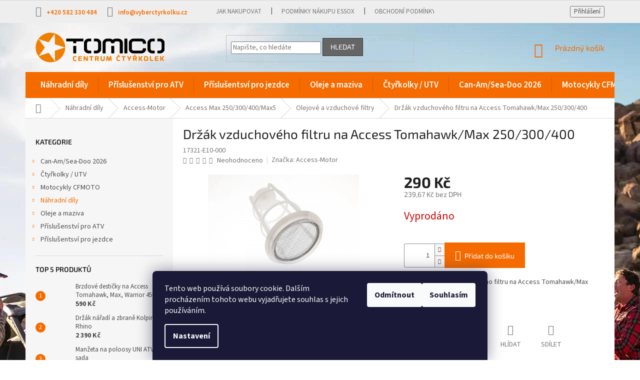

--- FILE ---
content_type: text/html; charset=utf-8
request_url: https://www.vyberctyrkolku.cz/drzak-vzduchoveho-filtru-na-access-tomahawk-max-250-300-400/
body_size: 39826
content:
<!doctype html><html lang="cs" dir="ltr" class="header-background-light external-fonts-loaded"><head><meta charset="utf-8" /><meta name="viewport" content="width=device-width,initial-scale=1" /><title>Držák vzduchového filtru na Access Tomahawk/Max 250/300/400 - TOMICO</title><link rel="preconnect" href="https://cdn.myshoptet.com" /><link rel="dns-prefetch" href="https://cdn.myshoptet.com" /><link rel="preload" href="https://cdn.myshoptet.com/prj/dist/master/cms/libs/jquery/jquery-1.11.3.min.js" as="script" /><link href="https://cdn.myshoptet.com/prj/dist/master/cms/templates/frontend_templates/shared/css/font-face/source-sans-3.css" rel="stylesheet"><link href="https://cdn.myshoptet.com/prj/dist/master/cms/templates/frontend_templates/shared/css/font-face/exo-2.css" rel="stylesheet"><link href="https://cdn.myshoptet.com/prj/dist/master/shop/dist/font-shoptet-11.css.62c94c7785ff2cea73b2.css" rel="stylesheet"><script>
dataLayer = [];
dataLayer.push({'shoptet' : {
    "pageId": 15442,
    "pageType": "productDetail",
    "currency": "CZK",
    "currencyInfo": {
        "decimalSeparator": ",",
        "exchangeRate": 1,
        "priceDecimalPlaces": 2,
        "symbol": "K\u010d",
        "symbolLeft": 0,
        "thousandSeparator": " "
    },
    "language": "cs",
    "projectId": 204172,
    "product": {
        "id": 5809,
        "guid": "f2fae8c9-2200-11e8-8216-002590dad85e",
        "hasVariants": false,
        "codes": [
            {
                "code": "17321-E10-000"
            }
        ],
        "code": "17321-E10-000",
        "name": "Dr\u017e\u00e1k vzduchov\u00e9ho filtru na Access Tomahawk\/Max 250\/300\/400",
        "appendix": "",
        "weight": 0.29999999999999999,
        "manufacturer": "Access-Motor",
        "manufacturerGuid": "1EF5332A413365108689DA0BA3DED3EE",
        "currentCategory": "N\u00e1hradn\u00ed d\u00edly | Access-Motor | Access Max 250\/300\/400\/Max5 | Olejov\u00e9 a vzduchov\u00e9 filtry",
        "currentCategoryGuid": "848d1cff-2851-11e8-8216-002590dad85e",
        "defaultCategory": "N\u00e1hradn\u00ed d\u00edly | Access-Motor | Access Max 250\/300\/400\/Max5 | Olejov\u00e9 a vzduchov\u00e9 filtry",
        "defaultCategoryGuid": "848d1cff-2851-11e8-8216-002590dad85e",
        "currency": "CZK",
        "priceWithVat": 290
    },
    "stocks": [
        {
            "id": "ext",
            "title": "Sklad",
            "isDeliveryPoint": 0,
            "visibleOnEshop": 1
        }
    ],
    "cartInfo": {
        "id": null,
        "freeShipping": false,
        "freeShippingFrom": null,
        "leftToFreeGift": {
            "formattedPrice": "5 000 K\u010d",
            "priceLeft": 5000
        },
        "freeGift": false,
        "leftToFreeShipping": {
            "priceLeft": null,
            "dependOnRegion": null,
            "formattedPrice": null
        },
        "discountCoupon": [],
        "getNoBillingShippingPrice": {
            "withoutVat": 0,
            "vat": 0,
            "withVat": 0
        },
        "cartItems": [],
        "taxMode": "ORDINARY"
    },
    "cart": [],
    "customer": {
        "priceRatio": 1,
        "priceListId": 1,
        "groupId": null,
        "registered": false,
        "mainAccount": false
    }
}});
dataLayer.push({'cookie_consent' : {
    "marketing": "denied",
    "analytics": "denied"
}});
document.addEventListener('DOMContentLoaded', function() {
    shoptet.consent.onAccept(function(agreements) {
        if (agreements.length == 0) {
            return;
        }
        dataLayer.push({
            'cookie_consent' : {
                'marketing' : (agreements.includes(shoptet.config.cookiesConsentOptPersonalisation)
                    ? 'granted' : 'denied'),
                'analytics': (agreements.includes(shoptet.config.cookiesConsentOptAnalytics)
                    ? 'granted' : 'denied')
            },
            'event': 'cookie_consent'
        });
    });
});
</script>
<meta property="og:type" content="website"><meta property="og:site_name" content="vyberctyrkolku.cz"><meta property="og:url" content="https://www.vyberctyrkolku.cz/drzak-vzduchoveho-filtru-na-access-tomahawk-max-250-300-400/"><meta property="og:title" content="Držák vzduchového filtru na Access Tomahawk/Max 250/300/400 - TOMICO"><meta name="author" content="TOMICO"><meta name="web_author" content="Shoptet.cz"><meta name="dcterms.rightsHolder" content="www.vyberctyrkolku.cz"><meta name="robots" content="index,follow"><meta property="og:image" content="https://cdn.myshoptet.com/usr/www.vyberctyrkolku.cz/user/shop/big/5809-1_17321-e10-000.jpg?61d59f84"><meta property="og:description" content="Držák vzduchového filtru na Access Tomahawk/Max 250/300/400. Originální držák vzduchového filtru na Access Tomahawk/Max"><meta name="description" content="Držák vzduchového filtru na Access Tomahawk/Max 250/300/400. Originální držák vzduchového filtru na Access Tomahawk/Max"><meta name="google-site-verification" content="hYFPbCAo_0YokH-GBBEeA8NbGBSTixdIgVwYxgJfuis"><meta property="product:price:amount" content="290"><meta property="product:price:currency" content="CZK"><style>:root {--color-primary: #f56b00;--color-primary-h: 26;--color-primary-s: 100%;--color-primary-l: 48%;--color-primary-hover: #ce6301;--color-primary-hover-h: 29;--color-primary-hover-s: 99%;--color-primary-hover-l: 41%;--color-secondary: #f56b00;--color-secondary-h: 26;--color-secondary-s: 100%;--color-secondary-l: 48%;--color-secondary-hover: #ce6301;--color-secondary-hover-h: 29;--color-secondary-hover-s: 99%;--color-secondary-hover-l: 41%;--color-tertiary: #656565;--color-tertiary-h: 0;--color-tertiary-s: 0%;--color-tertiary-l: 40%;--color-tertiary-hover: #343434;--color-tertiary-hover-h: 0;--color-tertiary-hover-s: 0%;--color-tertiary-hover-l: 20%;--color-header-background: #ffffff;--template-font: "Source Sans 3";--template-headings-font: "Exo 2";--header-background-url: none;--cookies-notice-background: #1A1937;--cookies-notice-color: #F8FAFB;--cookies-notice-button-hover: #f5f5f5;--cookies-notice-link-hover: #27263f;--templates-update-management-preview-mode-content: "Náhled aktualizací šablony je aktivní pro váš prohlížeč."}</style>
    
    <link href="https://cdn.myshoptet.com/prj/dist/master/shop/dist/main-11.less.5a24dcbbdabfd189c152.css" rel="stylesheet" />
        
    <script>var shoptet = shoptet || {};</script>
    <script src="https://cdn.myshoptet.com/prj/dist/master/shop/dist/main-3g-header.js.05f199e7fd2450312de2.js"></script>
<!-- User include --><!-- project html code header -->
<link href="/user/documents/gsm/style.css?v=9" rel="stylesheet">
<!-- /User include --><link rel="shortcut icon" href="/favicon.ico" type="image/x-icon" /><link rel="canonical" href="https://www.vyberctyrkolku.cz/drzak-vzduchoveho-filtru-na-access-tomahawk-max-250-300-400/" />    <script>
        var _hwq = _hwq || [];
        _hwq.push(['setKey', '01282353BF537CA070D910F272C6D142']);
        _hwq.push(['setTopPos', '200']);
        _hwq.push(['showWidget', '21']);
        (function() {
            var ho = document.createElement('script');
            ho.src = 'https://cz.im9.cz/direct/i/gjs.php?n=wdgt&sak=01282353BF537CA070D910F272C6D142';
            var s = document.getElementsByTagName('script')[0]; s.parentNode.insertBefore(ho, s);
        })();
    </script>
<style>/* custom background */@media (min-width: 992px) {body {background-color: #ffffff ;background-position: top center;background-repeat: no-repeat;background-attachment: fixed;background-image: url('https://cdn.myshoptet.com/usr/www.vyberctyrkolku.cz/user/frontend_backgrounds/pozadi_web_s_2025.jpg');}}</style>    <!-- Global site tag (gtag.js) - Google Analytics -->
    <script async src="https://www.googletagmanager.com/gtag/js?id=G-0CRFZGNRQN"></script>
    <script>
        
        window.dataLayer = window.dataLayer || [];
        function gtag(){dataLayer.push(arguments);}
        

                    console.debug('default consent data');

            gtag('consent', 'default', {"ad_storage":"denied","analytics_storage":"denied","ad_user_data":"denied","ad_personalization":"denied","wait_for_update":500});
            dataLayer.push({
                'event': 'default_consent'
            });
        
        gtag('js', new Date());

                gtag('config', 'UA-43493480-1', { 'groups': "UA" });
        
                gtag('config', 'G-0CRFZGNRQN', {"groups":"GA4","send_page_view":false,"content_group":"productDetail","currency":"CZK","page_language":"cs"});
        
        
        
        
        
        
                    gtag('event', 'page_view', {"send_to":"GA4","page_language":"cs","content_group":"productDetail","currency":"CZK"});
        
                gtag('set', 'currency', 'CZK');

        gtag('event', 'view_item', {
            "send_to": "UA",
            "items": [
                {
                    "id": "17321-E10-000",
                    "name": "Dr\u017e\u00e1k vzduchov\u00e9ho filtru na Access Tomahawk\/Max 250\/300\/400",
                    "category": "N\u00e1hradn\u00ed d\u00edly \/ Access-Motor \/ Access Max 250\/300\/400\/Max5 \/ Olejov\u00e9 a vzduchov\u00e9 filtry",
                                        "brand": "Access-Motor",
                                                            "price": 239.67
                }
            ]
        });
        
        
        
        
        
                    gtag('event', 'view_item', {"send_to":"GA4","page_language":"cs","content_group":"productDetail","value":239.66999999999999,"currency":"CZK","items":[{"item_id":"17321-E10-000","item_name":"Dr\u017e\u00e1k vzduchov\u00e9ho filtru na Access Tomahawk\/Max 250\/300\/400","item_brand":"Access-Motor","item_category":"N\u00e1hradn\u00ed d\u00edly","item_category2":"Access-Motor","item_category3":"Access Max 250\/300\/400\/Max5","item_category4":"Olejov\u00e9 a vzduchov\u00e9 filtry","price":239.66999999999999,"quantity":1,"index":0}]});
        
        
        
        
        
        
        
        document.addEventListener('DOMContentLoaded', function() {
            if (typeof shoptet.tracking !== 'undefined') {
                for (var id in shoptet.tracking.bannersList) {
                    gtag('event', 'view_promotion', {
                        "send_to": "UA",
                        "promotions": [
                            {
                                "id": shoptet.tracking.bannersList[id].id,
                                "name": shoptet.tracking.bannersList[id].name,
                                "position": shoptet.tracking.bannersList[id].position
                            }
                        ]
                    });
                }
            }

            shoptet.consent.onAccept(function(agreements) {
                if (agreements.length !== 0) {
                    console.debug('gtag consent accept');
                    var gtagConsentPayload =  {
                        'ad_storage': agreements.includes(shoptet.config.cookiesConsentOptPersonalisation)
                            ? 'granted' : 'denied',
                        'analytics_storage': agreements.includes(shoptet.config.cookiesConsentOptAnalytics)
                            ? 'granted' : 'denied',
                                                                                                'ad_user_data': agreements.includes(shoptet.config.cookiesConsentOptPersonalisation)
                            ? 'granted' : 'denied',
                        'ad_personalization': agreements.includes(shoptet.config.cookiesConsentOptPersonalisation)
                            ? 'granted' : 'denied',
                        };
                    console.debug('update consent data', gtagConsentPayload);
                    gtag('consent', 'update', gtagConsentPayload);
                    dataLayer.push(
                        { 'event': 'update_consent' }
                    );
                }
            });
        });
    </script>
<script>
    (function(t, r, a, c, k, i, n, g) { t['ROIDataObject'] = k;
    t[k]=t[k]||function(){ (t[k].q=t[k].q||[]).push(arguments) },t[k].c=i;n=r.createElement(a),
    g=r.getElementsByTagName(a)[0];n.async=1;n.src=c;g.parentNode.insertBefore(n,g)
    })(window, document, 'script', '//www.heureka.cz/ocm/sdk.js?source=shoptet&version=2&page=product_detail', 'heureka', 'cz');

    heureka('set_user_consent', 0);
</script>
</head><body class="desktop id-15442 in-olejove-a-vzduchove-filtry-9 template-11 type-product type-detail multiple-columns-body columns-3 ums_forms_redesign--off ums_a11y_category_page--on ums_discussion_rating_forms--off ums_flags_display_unification--on ums_a11y_login--on mobile-header-version-0"><noscript>
    <style>
        #header {
            padding-top: 0;
            position: relative !important;
            top: 0;
        }
        .header-navigation {
            position: relative !important;
        }
        .overall-wrapper {
            margin: 0 !important;
        }
        body:not(.ready) {
            visibility: visible !important;
        }
    </style>
    <div class="no-javascript">
        <div class="no-javascript__title">Musíte změnit nastavení vašeho prohlížeče</div>
        <div class="no-javascript__text">Podívejte se na: <a href="https://www.google.com/support/bin/answer.py?answer=23852">Jak povolit JavaScript ve vašem prohlížeči</a>.</div>
        <div class="no-javascript__text">Pokud používáte software na blokování reklam, může být nutné povolit JavaScript z této stránky.</div>
        <div class="no-javascript__text">Děkujeme.</div>
    </div>
</noscript>

        <div id="fb-root"></div>
        <script>
            window.fbAsyncInit = function() {
                FB.init({
                    autoLogAppEvents : true,
                    xfbml            : true,
                    version          : 'v24.0'
                });
            };
        </script>
        <script async defer crossorigin="anonymous" src="https://connect.facebook.net/cs_CZ/sdk.js#xfbml=1&version=v24.0"></script>    <div class="siteCookies siteCookies--bottom siteCookies--dark js-siteCookies" role="dialog" data-testid="cookiesPopup" data-nosnippet>
        <div class="siteCookies__form">
            <div class="siteCookies__content">
                <div class="siteCookies__text">
                    Tento web používá soubory cookie. Dalším procházením tohoto webu vyjadřujete souhlas s jejich používáním.
                </div>
                <p class="siteCookies__links">
                    <button class="siteCookies__link js-cookies-settings" aria-label="Nastavení cookies" data-testid="cookiesSettings">Nastavení</button>
                </p>
            </div>
            <div class="siteCookies__buttonWrap">
                                    <button class="siteCookies__button js-cookiesConsentSubmit" value="reject" aria-label="Odmítnout cookies" data-testid="buttonCookiesReject">Odmítnout</button>
                                <button class="siteCookies__button js-cookiesConsentSubmit" value="all" aria-label="Přijmout cookies" data-testid="buttonCookiesAccept">Souhlasím</button>
            </div>
        </div>
        <script>
            document.addEventListener("DOMContentLoaded", () => {
                const siteCookies = document.querySelector('.js-siteCookies');
                document.addEventListener("scroll", shoptet.common.throttle(() => {
                    const st = document.documentElement.scrollTop;
                    if (st > 1) {
                        siteCookies.classList.add('siteCookies--scrolled');
                    } else {
                        siteCookies.classList.remove('siteCookies--scrolled');
                    }
                }, 100));
            });
        </script>
    </div>
<a href="#content" class="skip-link sr-only">Přejít na obsah</a><div class="overall-wrapper"><div class="user-action"><div class="container">
    <div class="user-action-in">
                    <div id="login" class="user-action-login popup-widget login-widget" role="dialog" aria-labelledby="loginHeading">
        <div class="popup-widget-inner">
                            <h2 id="loginHeading">Přihlášení k vašemu účtu</h2><div id="customerLogin"><form action="/action/Customer/Login/" method="post" id="formLoginIncluded" class="csrf-enabled formLogin" data-testid="formLogin"><input type="hidden" name="referer" value="" /><div class="form-group"><div class="input-wrapper email js-validated-element-wrapper no-label"><input type="email" name="email" class="form-control" autofocus placeholder="E-mailová adresa (např. jan@novak.cz)" data-testid="inputEmail" autocomplete="email" required /></div></div><div class="form-group"><div class="input-wrapper password js-validated-element-wrapper no-label"><input type="password" name="password" class="form-control" placeholder="Heslo" data-testid="inputPassword" autocomplete="current-password" required /><span class="no-display">Nemůžete vyplnit toto pole</span><input type="text" name="surname" value="" class="no-display" /></div></div><div class="form-group"><div class="login-wrapper"><button type="submit" class="btn btn-secondary btn-text btn-login" data-testid="buttonSubmit">Přihlásit se</button><div class="password-helper"><a href="/registrace/" data-testid="signup" rel="nofollow">Nová registrace</a><a href="/klient/zapomenute-heslo/" rel="nofollow">Zapomenuté heslo</a></div></div></div></form>
</div>                    </div>
    </div>

                            <div id="cart-widget" class="user-action-cart popup-widget cart-widget loader-wrapper" data-testid="popupCartWidget" role="dialog" aria-hidden="true">
    <div class="popup-widget-inner cart-widget-inner place-cart-here">
        <div class="loader-overlay">
            <div class="loader"></div>
        </div>
    </div>

    <div class="cart-widget-button">
        <a href="/kosik/" class="btn btn-conversion" id="continue-order-button" rel="nofollow" data-testid="buttonNextStep">Pokračovat do košíku</a>
    </div>
</div>
            </div>
</div>
</div><div class="top-navigation-bar" data-testid="topNavigationBar">

    <div class="container">

        <div class="top-navigation-contacts">
            <strong>Zákaznická podpora:</strong><a href="tel:+420582330484" class="project-phone" aria-label="Zavolat na +420582330484" data-testid="contactboxPhone"><span>+420 582 330 484</span></a><a href="mailto:info@vyberctyrkolku.cz" class="project-email" data-testid="contactboxEmail"><span>info@vyberctyrkolku.cz</span></a>        </div>

                            <div class="top-navigation-menu">
                <div class="top-navigation-menu-trigger"></div>
                <ul class="top-navigation-bar-menu">
                                            <li class="top-navigation-menu-item-27">
                            <a href="/jak-nakupovat/">Jak nakupovat</a>
                        </li>
                                            <li class="top-navigation-menu-item-18257">
                            <a href="/podminky-nakupu-essox/">Podmínky nákupu Essox</a>
                        </li>
                                            <li class="top-navigation-menu-item-39">
                            <a href="/obchodni-podminky/">Obchodní podmínky</a>
                        </li>
                                    </ul>
                <ul class="top-navigation-bar-menu-helper"></ul>
            </div>
        
        <div class="top-navigation-tools">
            <div class="responsive-tools">
                <a href="#" class="toggle-window" data-target="search" aria-label="Hledat" data-testid="linkSearchIcon"></a>
                                                            <a href="#" class="toggle-window" data-target="login"></a>
                                                    <a href="#" class="toggle-window" data-target="navigation" aria-label="Menu" data-testid="hamburgerMenu"></a>
            </div>
                        <button class="top-nav-button top-nav-button-login toggle-window" type="button" data-target="login" aria-haspopup="dialog" aria-controls="login" aria-expanded="false" data-testid="signin"><span>Přihlášení</span></button>        </div>

    </div>

</div>
<header id="header"><div class="container navigation-wrapper">
    <div class="header-top">
        <div class="site-name-wrapper">
            <div class="site-name"><a href="/" data-testid="linkWebsiteLogo"><img src="https://cdn.myshoptet.com/usr/www.vyberctyrkolku.cz/user/logos/tomico-zakladni.png" alt="TOMICO" fetchpriority="low" /></a></div>        </div>
        <div class="search" itemscope itemtype="https://schema.org/WebSite">
            <meta itemprop="headline" content="Olejové a vzduchové filtry"/><meta itemprop="url" content="https://www.vyberctyrkolku.cz"/><meta itemprop="text" content="Držák vzduchového filtru na Access Tomahawk/Max 250/300/400. Originální držák vzduchového filtru na Access Tomahawk/Max"/>            <form action="/action/ProductSearch/prepareString/" method="post"
    id="formSearchForm" class="search-form compact-form js-search-main"
    itemprop="potentialAction" itemscope itemtype="https://schema.org/SearchAction" data-testid="searchForm">
    <fieldset>
        <meta itemprop="target"
            content="https://www.vyberctyrkolku.cz/vyhledavani/?string={string}"/>
        <input type="hidden" name="language" value="cs"/>
        
            
<input
    type="search"
    name="string"
        class="query-input form-control search-input js-search-input"
    placeholder="Napište, co hledáte"
    autocomplete="off"
    required
    itemprop="query-input"
    aria-label="Vyhledávání"
    data-testid="searchInput"
>
            <button type="submit" class="btn btn-default" data-testid="searchBtn">Hledat</button>
        
    </fieldset>
</form>
        </div>
        <div class="navigation-buttons">
                
    <a href="/kosik/" class="btn btn-icon toggle-window cart-count" data-target="cart" data-hover="true" data-redirect="true" data-testid="headerCart" rel="nofollow" aria-haspopup="dialog" aria-expanded="false" aria-controls="cart-widget">
        
                <span class="sr-only">Nákupní košík</span>
        
            <span class="cart-price visible-lg-inline-block" data-testid="headerCartPrice">
                                    Prázdný košík                            </span>
        
    
            </a>
        </div>
    </div>
    <nav id="navigation" aria-label="Hlavní menu" data-collapsible="true"><div class="navigation-in menu"><ul class="menu-level-1" role="menubar" data-testid="headerMenuItems"><li class="menu-item-14590 ext" role="none"><a href="/nahradni-dily/" data-testid="headerMenuItem" role="menuitem" aria-haspopup="true" aria-expanded="false"><b>Náhradní díly</b><span class="submenu-arrow"></span></a><ul class="menu-level-2" aria-label="Náhradní díly" tabindex="-1" role="menu"><li class="menu-item-14383 has-third-level" role="none"><a href="/doplnky-a-dily-access-motor/" class="menu-image" data-testid="headerMenuItem" tabindex="-1" aria-hidden="true"><img src="data:image/svg+xml,%3Csvg%20width%3D%22140%22%20height%3D%22100%22%20xmlns%3D%22http%3A%2F%2Fwww.w3.org%2F2000%2Fsvg%22%3E%3C%2Fsvg%3E" alt="" aria-hidden="true" width="140" height="100"  data-src="https://cdn.myshoptet.com/usr/www.vyberctyrkolku.cz/user/categories/thumb/logo-access-motor.png" fetchpriority="low" /></a><div><a href="/doplnky-a-dily-access-motor/" data-testid="headerMenuItem" role="menuitem"><span>Access-Motor</span></a>
                                                    <ul class="menu-level-3" role="menu">
                                                                    <li class="menu-item-15484" role="none">
                                        <a href="/access-drr-50-100/" data-testid="headerMenuItem" role="menuitem">
                                            Access DRR 50/100</a>,                                    </li>
                                                                    <li class="menu-item-14386" role="none">
                                        <a href="/access-max-250-300-400/" data-testid="headerMenuItem" role="menuitem">
                                            Access Max 250/300/400/Max5</a>,                                    </li>
                                                                    <li class="menu-item-14389" role="none">
                                        <a href="/access-max-650-700-750/" data-testid="headerMenuItem" role="menuitem">
                                            Access Max 650/700/750/800</a>,                                    </li>
                                                                    <li class="menu-item-14392" role="none">
                                        <a href="/access-tomahawk-250-300-400/" data-testid="headerMenuItem" role="menuitem">
                                            Access Tomahawk 250/300/400</a>,                                    </li>
                                                                    <li class="menu-item-14395" role="none">
                                        <a href="/access-warrior-450/" data-testid="headerMenuItem" role="menuitem">
                                            Access Warrior 450</a>                                    </li>
                                                            </ul>
                        </div></li><li class="menu-item-15688 has-third-level" role="none"><a href="/nahradni-dily-arctic-cat/" class="menu-image" data-testid="headerMenuItem" tabindex="-1" aria-hidden="true"><img src="data:image/svg+xml,%3Csvg%20width%3D%22140%22%20height%3D%22100%22%20xmlns%3D%22http%3A%2F%2Fwww.w3.org%2F2000%2Fsvg%22%3E%3C%2Fsvg%3E" alt="" aria-hidden="true" width="140" height="100"  data-src="https://cdn.myshoptet.com/usr/www.vyberctyrkolku.cz/user/categories/thumb/arctic-cat-logo.jpg" fetchpriority="low" /></a><div><a href="/nahradni-dily-arctic-cat/" data-testid="headerMenuItem" role="menuitem"><span>Arctic Cat</span></a>
                                                    <ul class="menu-level-3" role="menu">
                                                                    <li class="menu-item-18308" role="none">
                                        <a href="/arcitc-cat-diesel-700/" data-testid="headerMenuItem" role="menuitem">
                                            Arcitc Cat Diesel 700</a>,                                    </li>
                                                                    <li class="menu-item-15694" role="none">
                                        <a href="/arctic-cat-1000/" data-testid="headerMenuItem" role="menuitem">
                                            Arctic Cat 1000</a>,                                    </li>
                                                                    <li class="menu-item-15691" role="none">
                                        <a href="/arctic-cat-700/" data-testid="headerMenuItem" role="menuitem">
                                            Arctic Cat 550/650/700</a>,                                    </li>
                                                                    <li class="menu-item-16471" role="none">
                                        <a href="/arctic-cat-prowler-700-1000/" data-testid="headerMenuItem" role="menuitem">
                                            Arctic Cat Prowler 700/1000</a>,                                    </li>
                                                                    <li class="menu-item-15091" role="none">
                                        <a href="/arctic-cat-wildcat-1000/" data-testid="headerMenuItem" role="menuitem">
                                            Arctic Cat Wildcat 1000</a>                                    </li>
                                                            </ul>
                        </div></li><li class="menu-item-14248 has-third-level" role="none"><a href="/bmw-gs-doplnky/" class="menu-image" data-testid="headerMenuItem" tabindex="-1" aria-hidden="true"><img src="data:image/svg+xml,%3Csvg%20width%3D%22140%22%20height%3D%22100%22%20xmlns%3D%22http%3A%2F%2Fwww.w3.org%2F2000%2Fsvg%22%3E%3C%2Fsvg%3E" alt="" aria-hidden="true" width="140" height="100"  data-src="https://cdn.myshoptet.com/usr/www.vyberctyrkolku.cz/user/categories/thumb/bmw.jpg" fetchpriority="low" /></a><div><a href="/bmw-gs-doplnky/" data-testid="headerMenuItem" role="menuitem"><span>BMW</span></a>
                                                    <ul class="menu-level-3" role="menu">
                                                                    <li class="menu-item-14251" role="none">
                                        <a href="/bmw-doplnky/" data-testid="headerMenuItem" role="menuitem">
                                            BMW doplňky</a>                                    </li>
                                                            </ul>
                        </div></li><li class="menu-item-14398 has-third-level" role="none"><a href="/doplnky-a-dily-can-am/" class="menu-image" data-testid="headerMenuItem" tabindex="-1" aria-hidden="true"><img src="data:image/svg+xml,%3Csvg%20width%3D%22140%22%20height%3D%22100%22%20xmlns%3D%22http%3A%2F%2Fwww.w3.org%2F2000%2Fsvg%22%3E%3C%2Fsvg%3E" alt="" aria-hidden="true" width="140" height="100"  data-src="https://cdn.myshoptet.com/usr/www.vyberctyrkolku.cz/user/categories/thumb/brp2025.png" fetchpriority="low" /></a><div><a href="/doplnky-a-dily-can-am/" data-testid="headerMenuItem" role="menuitem"><span>Can-Am</span></a>
                                                    <ul class="menu-level-3" role="menu">
                                                                    <li class="menu-item-18329" role="none">
                                        <a href="/bombardier-can-am-1999-2005/" data-testid="headerMenuItem" role="menuitem">
                                            Bombardier/Can-Am 1999-2005</a>,                                    </li>
                                                                    <li class="menu-item-15094" role="none">
                                        <a href="/can-am-commander/" data-testid="headerMenuItem" role="menuitem">
                                            Can-Am Commander 800/1000</a>,                                    </li>
                                                                    <li class="menu-item-15703" role="none">
                                        <a href="/can-am-ds-450/" data-testid="headerMenuItem" role="menuitem">
                                            Can-Am DS 450</a>,                                    </li>
                                                                    <li class="menu-item-15100" role="none">
                                        <a href="/can-am-maverick-1000-turbo/" data-testid="headerMenuItem" role="menuitem">
                                            Can-Am Maverick 1000/TURBO</a>,                                    </li>
                                                                    <li class="menu-item-18611" role="none">
                                        <a href="/can-am-maverick-r/" data-testid="headerMenuItem" role="menuitem">
                                            Can-Am Maverick R</a>,                                    </li>
                                                                    <li class="menu-item-15097" role="none">
                                        <a href="/can-am-maveick-trail-800-1000/" data-testid="headerMenuItem" role="menuitem">
                                            Can-Am Maverick Trail 800/1000/Sport</a>,                                    </li>
                                                                    <li class="menu-item-15103" role="none">
                                        <a href="/can-am-maverick-x3-x-rs/" data-testid="headerMenuItem" role="menuitem">
                                            Can-Am Maverick X3 XRS/XRC</a>,                                    </li>
                                                                    <li class="menu-item-17155" role="none">
                                        <a href="/can-am-outlander-400/" data-testid="headerMenuItem" role="menuitem">
                                            Can-Am Outlander 450L/400</a>,                                    </li>
                                                                    <li class="menu-item-18718" role="none">
                                        <a href="/can-am-outlander-g3-2025-2026/" data-testid="headerMenuItem" role="menuitem">
                                            Can-Am Outlander G3 2025-2026</a>,                                    </li>
                                                                    <li class="menu-item-18594" role="none">
                                        <a href="/can-am-outlander-hd5-hd7-g3l-2023-2024/" data-testid="headerMenuItem" role="menuitem">
                                            Can-Am Outlander HD5/HD7 G3L 2023-2024</a>,                                    </li>
                                                                    <li class="menu-item-14407" role="none">
                                        <a href="/can-am-outlander-l/" data-testid="headerMenuItem" role="menuitem">
                                            Can-Am Outlander Max L 500/570</a>,                                    </li>
                                                                    <li class="menu-item-15556" role="none">
                                        <a href="/can-am-outlander-max-g1--2007-2011/" data-testid="headerMenuItem" role="menuitem">
                                            Can-Am Outlander/Max G1  2007 - 2011</a>,                                    </li>
                                                                    <li class="menu-item-14404" role="none">
                                        <a href="/can-am-outlander-max-xt-ltd-2012-2024/" data-testid="headerMenuItem" role="menuitem">
                                            Can-Am Outlander/Max XT/LTD 2012 - 2024</a>,                                    </li>
                                                                    <li class="menu-item-14410" role="none">
                                        <a href="/can-am-renegade/" data-testid="headerMenuItem" role="menuitem">
                                            Can-Am Renegade G1 2007 - 2011</a>,                                    </li>
                                                                    <li class="menu-item-15550" role="none">
                                        <a href="/can-am-renegade-g2-2012-2026/" data-testid="headerMenuItem" role="menuitem">
                                            Can-Am Renegade G2 2012-2026</a>,                                    </li>
                                                                    <li class="menu-item-17904" role="none">
                                        <a href="/can-am-ryker/" data-testid="headerMenuItem" role="menuitem">
                                            Can-Am RYKER</a>,                                    </li>
                                                                    <li class="menu-item-17230" role="none">
                                        <a href="/can-am-spyder/" data-testid="headerMenuItem" role="menuitem">
                                            Can-Am Spyder</a>,                                    </li>
                                                                    <li class="menu-item-18894" role="none">
                                        <a href="/can-am-traxter-hd11/" data-testid="headerMenuItem" role="menuitem">
                                            Can-Am Traxter HD11</a>,                                    </li>
                                                                    <li class="menu-item-15106" role="none">
                                        <a href="/can-am-traxter-hd8-hd9-hd10/" data-testid="headerMenuItem" role="menuitem">
                                            Can-Am Traxter HD8/HD9/HD10</a>,                                    </li>
                                                                    <li class="menu-item-18441" role="none">
                                        <a href="/katalog-nahradnich-dilu-can-am/" data-testid="headerMenuItem" role="menuitem">
                                            Katalog náhradních dílů Can-Am</a>                                    </li>
                                                            </ul>
                        </div></li><li class="menu-item-14416 has-third-level" role="none"><a href="/cfmoto/" class="menu-image" data-testid="headerMenuItem" tabindex="-1" aria-hidden="true"><img src="data:image/svg+xml,%3Csvg%20width%3D%22140%22%20height%3D%22100%22%20xmlns%3D%22http%3A%2F%2Fwww.w3.org%2F2000%2Fsvg%22%3E%3C%2Fsvg%3E" alt="" aria-hidden="true" width="140" height="100"  data-src="https://cdn.myshoptet.com/usr/www.vyberctyrkolku.cz/user/categories/thumb/cf-moto.gif" fetchpriority="low" /></a><div><a href="/cfmoto/" data-testid="headerMenuItem" role="menuitem"><span>CFMOTO</span></a>
                                                    <ul class="menu-level-3" role="menu">
                                                                    <li class="menu-item-14419" role="none">
                                        <a href="/gladiator-510-530-x5/" data-testid="headerMenuItem" role="menuitem">
                                            Gladiator 510/530/X5</a>,                                    </li>
                                                                    <li class="menu-item-18739" role="none">
                                        <a href="/gladiator-utv10-pro/" data-testid="headerMenuItem" role="menuitem">
                                            Gladiator UTV10 PRO</a>,                                    </li>
                                                                    <li class="menu-item-17940" role="none">
                                        <a href="/gladiator-utv1000/" data-testid="headerMenuItem" role="menuitem">
                                            Gladiator UTV1000</a>,                                    </li>
                                                                    <li class="menu-item-18492" role="none">
                                        <a href="/gladiator-utv625/" data-testid="headerMenuItem" role="menuitem">
                                            Gladiator UTV625</a>,                                    </li>
                                                                    <li class="menu-item-15643" role="none">
                                        <a href="/gladiator-utv830/" data-testid="headerMenuItem" role="menuitem">
                                            Gladiator UTV830</a>,                                    </li>
                                                                    <li class="menu-item-15637" role="none">
                                        <a href="/gladiator-x450-x520/" data-testid="headerMenuItem" role="menuitem">
                                            Gladiator X450/X520</a>,                                    </li>
                                                                    <li class="menu-item-15640" role="none">
                                        <a href="/gladiator-x550/" data-testid="headerMenuItem" role="menuitem">
                                            Gladiator X550/X600</a>,                                    </li>
                                                                    <li class="menu-item-14422" role="none">
                                        <a href="/gladiator-x6/" data-testid="headerMenuItem" role="menuitem">
                                            Gladiator X6</a>,                                    </li>
                                                                    <li class="menu-item-18221" role="none">
                                        <a href="/gladiator-x625/" data-testid="headerMenuItem" role="menuitem">
                                            Gladiator X625/X625-A</a>,                                    </li>
                                                                    <li class="menu-item-14425" role="none">
                                        <a href="/gladiator-x8/" data-testid="headerMenuItem" role="menuitem">
                                            Gladiator X8</a>,                                    </li>
                                                                    <li class="menu-item-16999" role="none">
                                        <a href="/gladiator-x850-x1000-g2/" data-testid="headerMenuItem" role="menuitem">
                                            Gladiator X850/X1000 G2</a>,                                    </li>
                                                                    <li class="menu-item-18621" role="none">
                                        <a href="/gladiator-x850-x1000-g3/" data-testid="headerMenuItem" role="menuitem">
                                            Gladiator X850/X1000 G3</a>,                                    </li>
                                                                    <li class="menu-item-18453" role="none">
                                        <a href="/gladiator-z1000-sport/" data-testid="headerMenuItem" role="menuitem">
                                            Gladiator Z1000 Sport</a>,                                    </li>
                                                                    <li class="menu-item-18682" role="none">
                                        <a href="/gladiator-z950-sport-xl/" data-testid="headerMenuItem" role="menuitem">
                                            Gladiator Z950 SPORT/XL</a>,                                    </li>
                                                                    <li class="menu-item-18519" role="none">
                                        <a href="/motorky-cfmoto/" data-testid="headerMenuItem" role="menuitem">
                                            Motorky CFMOTO</a>,                                    </li>
                                                                    <li class="menu-item-18552" role="none">
                                        <a href="/novy-gladiator-x450-x520-g2/" data-testid="headerMenuItem" role="menuitem">
                                            Nový Gladiator X450/X520 G2</a>                                    </li>
                                                            </ul>
                        </div></li><li class="menu-item-16144 has-third-level" role="none"><a href="/nahradni-dily-goes/" class="menu-image" data-testid="headerMenuItem" tabindex="-1" aria-hidden="true"><img src="data:image/svg+xml,%3Csvg%20width%3D%22140%22%20height%3D%22100%22%20xmlns%3D%22http%3A%2F%2Fwww.w3.org%2F2000%2Fsvg%22%3E%3C%2Fsvg%3E" alt="" aria-hidden="true" width="140" height="100"  data-src="https://cdn.myshoptet.com/usr/www.vyberctyrkolku.cz/user/categories/thumb/goes.png" fetchpriority="low" /></a><div><a href="/nahradni-dily-goes/" data-testid="headerMenuItem" role="menuitem"><span>Goes</span></a>
                                                    <ul class="menu-level-3" role="menu">
                                                                    <li class="menu-item-17577" role="none">
                                        <a href="/goes-520-525-652i/" data-testid="headerMenuItem" role="menuitem">
                                            Goes 520/525/652i</a>,                                    </li>
                                                                    <li class="menu-item-17586" role="none">
                                        <a href="/goes-iron-450-550/" data-testid="headerMenuItem" role="menuitem">
                                            Goes Iron 450i/550i</a>,                                    </li>
                                                                    <li class="menu-item-18847" role="none">
                                        <a href="/goes-terrox-400-500/" data-testid="headerMenuItem" role="menuitem">
                                            Goes Terrox 400/500</a>                                    </li>
                                                            </ul>
                        </div></li><li class="menu-item-16267 has-third-level" role="none"><a href="/nahradni-dily-honda/" class="menu-image" data-testid="headerMenuItem" tabindex="-1" aria-hidden="true"><img src="data:image/svg+xml,%3Csvg%20width%3D%22140%22%20height%3D%22100%22%20xmlns%3D%22http%3A%2F%2Fwww.w3.org%2F2000%2Fsvg%22%3E%3C%2Fsvg%3E" alt="" aria-hidden="true" width="140" height="100"  data-src="https://cdn.myshoptet.com/usr/www.vyberctyrkolku.cz/user/categories/thumb/logo_motor_honda.jpg" fetchpriority="low" /></a><div><a href="/nahradni-dily-honda/" data-testid="headerMenuItem" role="menuitem"><span>Honda</span></a>
                                                    <ul class="menu-level-3" role="menu">
                                                                    <li class="menu-item-16285" role="none">
                                        <a href="/brzdove-desky-a-kotouce-43/" data-testid="headerMenuItem" role="menuitem">
                                            Brzdové desky a kotouče</a>,                                    </li>
                                                                    <li class="menu-item-18191" role="none">
                                        <a href="/elektro-dily-74/" data-testid="headerMenuItem" role="menuitem">
                                            Elektro díly</a>,                                    </li>
                                                                    <li class="menu-item-16270" role="none">
                                        <a href="/olejove-a-vzduchove-filtry-52/" data-testid="headerMenuItem" role="menuitem">
                                            Olejové a vzduchové filtry</a>,                                    </li>
                                                                    <li class="menu-item-18188" role="none">
                                        <a href="/podvozek--ulozeni-a-loziska-52/" data-testid="headerMenuItem" role="menuitem">
                                            Podvozek, uložení a ložiska</a>                                    </li>
                                                            </ul>
                        </div></li><li class="menu-item-15697 has-third-level" role="none"><a href="/nahradni-dily-kawasaki/" class="menu-image" data-testid="headerMenuItem" tabindex="-1" aria-hidden="true"><img src="data:image/svg+xml,%3Csvg%20width%3D%22140%22%20height%3D%22100%22%20xmlns%3D%22http%3A%2F%2Fwww.w3.org%2F2000%2Fsvg%22%3E%3C%2Fsvg%3E" alt="" aria-hidden="true" width="140" height="100"  data-src="https://cdn.myshoptet.com/usr/www.vyberctyrkolku.cz/user/categories/thumb/kawasaki-logo-1.jpg" fetchpriority="low" /></a><div><a href="/nahradni-dily-kawasaki/" data-testid="headerMenuItem" role="menuitem"><span>Kawasaki</span></a>
                                                    <ul class="menu-level-3" role="menu">
                                                                    <li class="menu-item-15709" role="none">
                                        <a href="/kawasaki-brute-force-kvf-650/" data-testid="headerMenuItem" role="menuitem">
                                            Kawasaki Brute Force KVF 650</a>,                                    </li>
                                                                    <li class="menu-item-15700" role="none">
                                        <a href="/kawasaki-brute-force-kvf-750/" data-testid="headerMenuItem" role="menuitem">
                                            Kawasaki Brute Force KVF 750</a>,                                    </li>
                                                                    <li class="menu-item-15718" role="none">
                                        <a href="/kawasaki-kfx-400/" data-testid="headerMenuItem" role="menuitem">
                                            Kawasaki KFX 400</a>,                                    </li>
                                                                    <li class="menu-item-15715" role="none">
                                        <a href="/kawasaki-kfx-450/" data-testid="headerMenuItem" role="menuitem">
                                            Kawasaki KFX 450</a>,                                    </li>
                                                                    <li class="menu-item-15712" role="none">
                                        <a href="/kawasaki-kfx-700/" data-testid="headerMenuItem" role="menuitem">
                                            Kawasaki KFX 700</a>                                    </li>
                                                            </ul>
                        </div></li><li class="menu-item-16135 has-third-level" role="none"><a href="/nahradni-dily-kymco/" class="menu-image" data-testid="headerMenuItem" tabindex="-1" aria-hidden="true"><img src="data:image/svg+xml,%3Csvg%20width%3D%22140%22%20height%3D%22100%22%20xmlns%3D%22http%3A%2F%2Fwww.w3.org%2F2000%2Fsvg%22%3E%3C%2Fsvg%3E" alt="" aria-hidden="true" width="140" height="100"  data-src="https://cdn.myshoptet.com/usr/www.vyberctyrkolku.cz/user/categories/thumb/kymco-logo.jpg" fetchpriority="low" /></a><div><a href="/nahradni-dily-kymco/" data-testid="headerMenuItem" role="menuitem"><span>KYMCO</span></a>
                                                    <ul class="menu-level-3" role="menu">
                                                                    <li class="menu-item-14332" role="none">
                                        <a href="/brzdove-desticky-kymco/" data-testid="headerMenuItem" role="menuitem">
                                            Brzdové desky a kotouče</a>,                                    </li>
                                                                    <li class="menu-item-17664" role="none">
                                        <a href="/dily-motor-a-variator-44/" data-testid="headerMenuItem" role="menuitem">
                                            Díly motor a variátor</a>,                                    </li>
                                                                    <li class="menu-item-16138" role="none">
                                        <a href="/olejove-a-vzduchove-filtry-40/" data-testid="headerMenuItem" role="menuitem">
                                            Olejové a vzduchové filtry</a>,                                    </li>
                                                                    <li class="menu-item-16141" role="none">
                                        <a href="/podvozek--ulozeni-a-loziska-26/" data-testid="headerMenuItem" role="menuitem">
                                            Podvozek, uložení a ložiska </a>                                    </li>
                                                            </ul>
                        </div></li><li class="menu-item-14428 has-third-level" role="none"><a href="/doplnky-a-dily-linhai/" class="menu-image" data-testid="headerMenuItem" tabindex="-1" aria-hidden="true"><img src="data:image/svg+xml,%3Csvg%20width%3D%22140%22%20height%3D%22100%22%20xmlns%3D%22http%3A%2F%2Fwww.w3.org%2F2000%2Fsvg%22%3E%3C%2Fsvg%3E" alt="" aria-hidden="true" width="140" height="100"  data-src="https://cdn.myshoptet.com/usr/www.vyberctyrkolku.cz/user/categories/thumb/linhai-v-logo.jpg" fetchpriority="low" /></a><div><a href="/doplnky-a-dily-linhai/" data-testid="headerMenuItem" role="menuitem"><span>LINHAI</span></a>
                                                    <ul class="menu-level-3" role="menu">
                                                                    <li class="menu-item-15628" role="none">
                                        <a href="/linhai-400/" data-testid="headerMenuItem" role="menuitem">
                                            Linhai 260/300/400</a>,                                    </li>
                                                                    <li class="menu-item-16306" role="none">
                                        <a href="/linhai-500/" data-testid="headerMenuItem" role="menuitem">
                                            Linhai 500/M550</a>,                                    </li>
                                                                    <li class="menu-item-18862" role="none">
                                        <a href="/linhai-565-570/" data-testid="headerMenuItem" role="menuitem">
                                            Linhai 565/570</a>,                                    </li>
                                                                    <li class="menu-item-18066" role="none">
                                        <a href="/utv-linhai-700-1100-diesel/" data-testid="headerMenuItem" role="menuitem">
                                            UTV Linhai 700/1100 Diesel</a>                                    </li>
                                                            </ul>
                        </div></li><li class="menu-item-16153 has-third-level" role="none"><a href="/nahradni-dily-masai-dinli/" class="menu-image" data-testid="headerMenuItem" tabindex="-1" aria-hidden="true"><img src="data:image/svg+xml,%3Csvg%20width%3D%22140%22%20height%3D%22100%22%20xmlns%3D%22http%3A%2F%2Fwww.w3.org%2F2000%2Fsvg%22%3E%3C%2Fsvg%3E" alt="" aria-hidden="true" width="140" height="100"  data-src="https://cdn.myshoptet.com/usr/www.vyberctyrkolku.cz/user/categories/thumb/20090100bir028.jpg" fetchpriority="low" /></a><div><a href="/nahradni-dily-masai-dinli/" data-testid="headerMenuItem" role="menuitem"><span>Masai/Dinli</span></a>
                                                    <ul class="menu-level-3" role="menu">
                                                                    <li class="menu-item-16156" role="none">
                                        <a href="/dily-motor-a-variator-21/" data-testid="headerMenuItem" role="menuitem">
                                            Díly motor a variátor</a>,                                    </li>
                                                                    <li class="menu-item-16834" role="none">
                                        <a href="/disky--pneu-a-podlozky-31/" data-testid="headerMenuItem" role="menuitem">
                                            Disky, pneu a podložky</a>,                                    </li>
                                                                    <li class="menu-item-16264" role="none">
                                        <a href="/olejove-a-vzduchove-filtry-51/" data-testid="headerMenuItem" role="menuitem">
                                            Olejové a vzduchové filtry</a>                                    </li>
                                                            </ul>
                        </div></li><li class="menu-item-14431 has-third-level" role="none"><a href="/doplnky-a-dily-polaris/" class="menu-image" data-testid="headerMenuItem" tabindex="-1" aria-hidden="true"><img src="data:image/svg+xml,%3Csvg%20width%3D%22140%22%20height%3D%22100%22%20xmlns%3D%22http%3A%2F%2Fwww.w3.org%2F2000%2Fsvg%22%3E%3C%2Fsvg%3E" alt="" aria-hidden="true" width="140" height="100"  data-src="https://cdn.myshoptet.com/usr/www.vyberctyrkolku.cz/user/categories/thumb/polaris_logo.png" fetchpriority="low" /></a><div><a href="/doplnky-a-dily-polaris/" data-testid="headerMenuItem" role="menuitem"><span>Polaris</span></a>
                                                    <ul class="menu-level-3" role="menu">
                                                                    <li class="menu-item-16477" role="none">
                                        <a href="/polaris-general-1000/" data-testid="headerMenuItem" role="menuitem">
                                            Polaris General 1000</a>,                                    </li>
                                                                    <li class="menu-item-17703" role="none">
                                        <a href="/polaris-ranger-1000-xp/" data-testid="headerMenuItem" role="menuitem">
                                            Polaris Ranger 1000 XP</a>,                                    </li>
                                                                    <li class="menu-item-15115" role="none">
                                        <a href="/polaris-ranger-800-900/" data-testid="headerMenuItem" role="menuitem">
                                            Polaris Ranger 400/700/800/900</a>,                                    </li>
                                                                    <li class="menu-item-18081" role="none">
                                        <a href="/polaris-ranger-900-1000-diesel/" data-testid="headerMenuItem" role="menuitem">
                                            Polaris Ranger 900/1000 Diesel</a>,                                    </li>
                                                                    <li class="menu-item-15118" role="none">
                                        <a href="/polaris-rzr-1000-xp-1000-turbo/" data-testid="headerMenuItem" role="menuitem">
                                            Polaris RZR 1000 XP/1000 Turbo</a>,                                    </li>
                                                                    <li class="menu-item-15121" role="none">
                                        <a href="/polaris-rzr-170/" data-testid="headerMenuItem" role="menuitem">
                                            Polaris RZR 170/Ranger 150</a>,                                    </li>
                                                                    <li class="menu-item-15124" role="none">
                                        <a href="/polaris-rzr-900-xp/" data-testid="headerMenuItem" role="menuitem">
                                            Polaris RZR 900 XP</a>,                                    </li>
                                                                    <li class="menu-item-15127" role="none">
                                        <a href="/polaris-rzr-rzr-s-800/" data-testid="headerMenuItem" role="menuitem">
                                            Polaris RZR/RZR-S 800</a>,                                    </li>
                                                                    <li class="menu-item-15571" role="none">
                                        <a href="/polaris-scrambler-850-1000/" data-testid="headerMenuItem" role="menuitem">
                                            Polaris Scrambler 850/1000 XP</a>,                                    </li>
                                                                    <li class="menu-item-15574" role="none">
                                        <a href="/polaris-sportsman-800/" data-testid="headerMenuItem" role="menuitem">
                                            Polaris Sportsman 400/500/600/700/800</a>,                                    </li>
                                                                    <li class="menu-item-15577" role="none">
                                        <a href="/polaris-sportsman-570/" data-testid="headerMenuItem" role="menuitem">
                                            Polaris Sportsman 570</a>,                                    </li>
                                                                    <li class="menu-item-15568" role="none">
                                        <a href="/polaris-sportsman-850-1000-xp/" data-testid="headerMenuItem" role="menuitem">
                                            Polaris Sportsman 850/1000 XP</a>,                                    </li>
                                                                    <li class="menu-item-18573" role="none">
                                        <a href="/sportsman-scrambler-xp-1000-s/" data-testid="headerMenuItem" role="menuitem">
                                            Sportsman/Scrambler XP 1000 S</a>                                    </li>
                                                            </ul>
                        </div></li><li class="menu-item-18468 has-third-level" role="none"><a href="/segway/" class="menu-image" data-testid="headerMenuItem" tabindex="-1" aria-hidden="true"><img src="data:image/svg+xml,%3Csvg%20width%3D%22140%22%20height%3D%22100%22%20xmlns%3D%22http%3A%2F%2Fwww.w3.org%2F2000%2Fsvg%22%3E%3C%2Fsvg%3E" alt="" aria-hidden="true" width="140" height="100"  data-src="https://cdn.myshoptet.com/usr/www.vyberctyrkolku.cz/user/categories/thumb/segway.png" fetchpriority="low" /></a><div><a href="/segway/" data-testid="headerMenuItem" role="menuitem"><span>SEGWAY</span></a>
                                                    <ul class="menu-level-3" role="menu">
                                                                    <li class="menu-item-18471" role="none">
                                        <a href="/segway-snarler-at6/" data-testid="headerMenuItem" role="menuitem">
                                            Segway Snarler AT6</a>,                                    </li>
                                                                    <li class="menu-item-18880" role="none">
                                        <a href="/segway-villain-1000-4x4/" data-testid="headerMenuItem" role="menuitem">
                                            Segway VILLAIN 1000 4x4</a>                                    </li>
                                                            </ul>
                        </div></li><li class="menu-item-14437 has-third-level" role="none"><a href="/doplnky-a-dily-smc/" class="menu-image" data-testid="headerMenuItem" tabindex="-1" aria-hidden="true"><img src="data:image/svg+xml,%3Csvg%20width%3D%22140%22%20height%3D%22100%22%20xmlns%3D%22http%3A%2F%2Fwww.w3.org%2F2000%2Fsvg%22%3E%3C%2Fsvg%3E" alt="" aria-hidden="true" width="140" height="100"  data-src="https://cdn.myshoptet.com/usr/www.vyberctyrkolku.cz/user/categories/thumb/smc-logo.jpg" fetchpriority="low" /></a><div><a href="/doplnky-a-dily-smc/" data-testid="headerMenuItem" role="menuitem"><span>SMC</span></a>
                                                    <ul class="menu-level-3" role="menu">
                                                                    <li class="menu-item-14440" role="none">
                                        <a href="/smc-jumbo-720/" data-testid="headerMenuItem" role="menuitem">
                                            SMC Jumbo 720/850</a>,                                    </li>
                                                                    <li class="menu-item-14443" role="none">
                                        <a href="/smc-jumbo-r5-302-300/" data-testid="headerMenuItem" role="menuitem">
                                            SMC Jumbo R5/302/300</a>,                                    </li>
                                                                    <li class="menu-item-14446" role="none">
                                        <a href="/smc-ram-520/" data-testid="headerMenuItem" role="menuitem">
                                            SMC RAM 520</a>                                    </li>
                                                            </ul>
                        </div></li><li class="menu-item-15067 has-third-level" role="none"><a href="/snezne-skutry-nahradni-dily/" class="menu-image" data-testid="headerMenuItem" tabindex="-1" aria-hidden="true"><img src="data:image/svg+xml,%3Csvg%20width%3D%22140%22%20height%3D%22100%22%20xmlns%3D%22http%3A%2F%2Fwww.w3.org%2F2000%2Fsvg%22%3E%3C%2Fsvg%3E" alt="" aria-hidden="true" width="140" height="100"  data-src="https://cdn.myshoptet.com/usr/www.vyberctyrkolku.cz/user/categories/thumb/543387_2.jpg" fetchpriority="low" /></a><div><a href="/snezne-skutry-nahradni-dily/" data-testid="headerMenuItem" role="menuitem"><span>Sněžné skútry náhradní díly</span></a>
                                                    <ul class="menu-level-3" role="menu">
                                                                    <li class="menu-item-15070" role="none">
                                        <a href="/obleceni-a-doplnky/" data-testid="headerMenuItem" role="menuitem">
                                            Oblečení a doplňky</a>,                                    </li>
                                                                    <li class="menu-item-17721" role="none">
                                        <a href="/snezne-skutry-arctic-cat/" data-testid="headerMenuItem" role="menuitem">
                                            Sněžné skútry Arctic Cat</a>,                                    </li>
                                                                    <li class="menu-item-18889" role="none">
                                        <a href="/snezne-skutry-lynx/" data-testid="headerMenuItem" role="menuitem">
                                            Sněžné skútry Lynx</a>,                                    </li>
                                                                    <li class="menu-item-17724" role="none">
                                        <a href="/snezne-skutry-polaris/" data-testid="headerMenuItem" role="menuitem">
                                            Sněžné skútry Polaris</a>,                                    </li>
                                                                    <li class="menu-item-17727" role="none">
                                        <a href="/snezne-skutry-ski-doo/" data-testid="headerMenuItem" role="menuitem">
                                            Sněžné skútry Ski-Doo</a>,                                    </li>
                                                                    <li class="menu-item-17718" role="none">
                                        <a href="/snezne-skutry-yamaha/" data-testid="headerMenuItem" role="menuitem">
                                            Sněžné skútry Yamaha</a>                                    </li>
                                                            </ul>
                        </div></li><li class="menu-item-17874 has-third-level" role="none"><a href="/stels/" class="menu-image" data-testid="headerMenuItem" tabindex="-1" aria-hidden="true"><img src="data:image/svg+xml,%3Csvg%20width%3D%22140%22%20height%3D%22100%22%20xmlns%3D%22http%3A%2F%2Fwww.w3.org%2F2000%2Fsvg%22%3E%3C%2Fsvg%3E" alt="" aria-hidden="true" width="140" height="100"  data-src="https://cdn.myshoptet.com/usr/www.vyberctyrkolku.cz/user/categories/thumb/unknown_3.jpeg" fetchpriority="low" /></a><div><a href="/stels/" data-testid="headerMenuItem" role="menuitem"><span>STELS</span></a>
                                                    <ul class="menu-level-3" role="menu">
                                                                    <li class="menu-item-17877" role="none">
                                        <a href="/stels-guepard-650-800-850/" data-testid="headerMenuItem" role="menuitem">
                                            Stels Guepard 650/800/850</a>                                    </li>
                                                            </ul>
                        </div></li><li class="menu-item-15205 has-third-level" role="none"><a href="/nahradni--dily-suzuki/" class="menu-image" data-testid="headerMenuItem" tabindex="-1" aria-hidden="true"><img src="data:image/svg+xml,%3Csvg%20width%3D%22140%22%20height%3D%22100%22%20xmlns%3D%22http%3A%2F%2Fwww.w3.org%2F2000%2Fsvg%22%3E%3C%2Fsvg%3E" alt="" aria-hidden="true" width="140" height="100"  data-src="https://cdn.myshoptet.com/usr/www.vyberctyrkolku.cz/user/categories/thumb/suzuki.png" fetchpriority="low" /></a><div><a href="/nahradni--dily-suzuki/" data-testid="headerMenuItem" role="menuitem"><span>Suzuki </span></a>
                                                    <ul class="menu-level-3" role="menu">
                                                                    <li class="menu-item-15214" role="none">
                                        <a href="/suzuki-kingquad-lta-750/" data-testid="headerMenuItem" role="menuitem">
                                            Suzuki Kingquad LTA 700/750</a>,                                    </li>
                                                                    <li class="menu-item-15301" role="none">
                                        <a href="/suzuki-lt-z-250/" data-testid="headerMenuItem" role="menuitem">
                                            Suzuki LT-Z 250</a>,                                    </li>
                                                                    <li class="menu-item-15208" role="none">
                                        <a href="/suzuki-lt-z-400/" data-testid="headerMenuItem" role="menuitem">
                                            Suzuki LT-Z 400</a>,                                    </li>
                                                                    <li class="menu-item-15211" role="none">
                                        <a href="/suzuki-ltr-450-2/" data-testid="headerMenuItem" role="menuitem">
                                            Suzuki LTR 450</a>                                    </li>
                                                            </ul>
                        </div></li><li class="menu-item-14365 has-third-level" role="none"><a href="/doplnky-a--dily-tgb/" class="menu-image" data-testid="headerMenuItem" tabindex="-1" aria-hidden="true"><img src="data:image/svg+xml,%3Csvg%20width%3D%22140%22%20height%3D%22100%22%20xmlns%3D%22http%3A%2F%2Fwww.w3.org%2F2000%2Fsvg%22%3E%3C%2Fsvg%3E" alt="" aria-hidden="true" width="140" height="100"  data-src="https://cdn.myshoptet.com/usr/www.vyberctyrkolku.cz/user/categories/thumb/logo-tgb.png" fetchpriority="low" /></a><div><a href="/doplnky-a--dily-tgb/" data-testid="headerMenuItem" role="menuitem"><span>TGB</span></a>
                                                    <ul class="menu-level-3" role="menu">
                                                                    <li class="menu-item-16174" role="none">
                                        <a href="/tgb-blade-1000/" data-testid="headerMenuItem" role="menuitem">
                                            TGB Blade 1000</a>,                                    </li>
                                                                    <li class="menu-item-15316" role="none">
                                        <a href="/tgb-blade-425/" data-testid="headerMenuItem" role="menuitem">
                                            TGB Blade 425</a>,                                    </li>
                                                                    <li class="menu-item-15319" role="none">
                                        <a href="/tgb-blade-550/" data-testid="headerMenuItem" role="menuitem">
                                            TGB Blade 550-karburátor</a>,                                    </li>
                                                                    <li class="menu-item-15322" role="none">
                                        <a href="/tgb-blade-550-efi/" data-testid="headerMenuItem" role="menuitem">
                                            TGB Blade 550/600 EFI</a>,                                    </li>
                                                                    <li class="menu-item-15325" role="none">
                                        <a href="/tgb-target-550-efi/" data-testid="headerMenuItem" role="menuitem">
                                            TGB Target 525/550 EFI</a>                                    </li>
                                                            </ul>
                        </div></li><li class="menu-item-14350 has-third-level" role="none"><a href="/vodni-skutry-nahradni-dily/" class="menu-image" data-testid="headerMenuItem" tabindex="-1" aria-hidden="true"><img src="data:image/svg+xml,%3Csvg%20width%3D%22140%22%20height%3D%22100%22%20xmlns%3D%22http%3A%2F%2Fwww.w3.org%2F2000%2Fsvg%22%3E%3C%2Fsvg%3E" alt="" aria-hidden="true" width="140" height="100"  data-src="https://cdn.myshoptet.com/usr/www.vyberctyrkolku.cz/user/categories/thumb/gtx_325.jpg" fetchpriority="low" /></a><div><a href="/vodni-skutry-nahradni-dily/" data-testid="headerMenuItem" role="menuitem"><span>Vodní skútry náhradní díly</span></a>
                                                    <ul class="menu-level-3" role="menu">
                                                                    <li class="menu-item-18501" role="none">
                                        <a href="/privesy-pro-vodni-skutry/" data-testid="headerMenuItem" role="menuitem">
                                            Přívěsy pro vodní skútry</a>,                                    </li>
                                                                    <li class="menu-item-17961" role="none">
                                        <a href="/tahaci-kruhy-a-lana/" data-testid="headerMenuItem" role="menuitem">
                                            Tahací kruhy a lana</a>,                                    </li>
                                                                    <li class="menu-item-14362" role="none">
                                        <a href="/vesty/" data-testid="headerMenuItem" role="menuitem">
                                            Vesty a oblečení</a>,                                    </li>
                                                                    <li class="menu-item-17973" role="none">
                                        <a href="/vodni-skutry-kawasaki/" data-testid="headerMenuItem" role="menuitem">
                                            Vodní skútry Kawasaki</a>,                                    </li>
                                                                    <li class="menu-item-17970" role="none">
                                        <a href="/vodni-skutry-sea-doo/" data-testid="headerMenuItem" role="menuitem">
                                            Vodní skútry Sea-Doo</a>,                                    </li>
                                                                    <li class="menu-item-17967" role="none">
                                        <a href="/vodni-skutry-yamaha/" data-testid="headerMenuItem" role="menuitem">
                                            Vodní skútry Yamaha</a>                                    </li>
                                                            </ul>
                        </div></li><li class="menu-item-15547 has-third-level" role="none"><a href="/nahradni-dily-yamaha/" class="menu-image" data-testid="headerMenuItem" tabindex="-1" aria-hidden="true"><img src="data:image/svg+xml,%3Csvg%20width%3D%22140%22%20height%3D%22100%22%20xmlns%3D%22http%3A%2F%2Fwww.w3.org%2F2000%2Fsvg%22%3E%3C%2Fsvg%3E" alt="" aria-hidden="true" width="140" height="100"  data-src="https://cdn.myshoptet.com/usr/www.vyberctyrkolku.cz/user/categories/thumb/yamaha-motorcycle-logo.jpg" fetchpriority="low" /></a><div><a href="/nahradni-dily-yamaha/" data-testid="headerMenuItem" role="menuitem"><span>Yamaha</span></a>
                                                    <ul class="menu-level-3" role="menu">
                                                                    <li class="menu-item-15622" role="none">
                                        <a href="/yamaha-grizzly-550-660-700/" data-testid="headerMenuItem" role="menuitem">
                                            Yamaha Grizzly 550/660/700</a>,                                    </li>
                                                                    <li class="menu-item-15625" role="none">
                                        <a href="/yamaha-grizzly-350-450/" data-testid="headerMenuItem" role="menuitem">
                                            Yamaha Grizzly/Kodiak 350/400/450</a>,                                    </li>
                                                                    <li class="menu-item-16276" role="none">
                                        <a href="/yamaha-raptor-yfm-50-80-250-350/" data-testid="headerMenuItem" role="menuitem">
                                            Yamaha Raptor YFM 50/80/250/350</a>,                                    </li>
                                                                    <li class="menu-item-15613" role="none">
                                        <a href="/yamaha-raptor-yfm-660/" data-testid="headerMenuItem" role="menuitem">
                                            Yamaha Raptor YFM 660</a>,                                    </li>
                                                                    <li class="menu-item-15616" role="none">
                                        <a href="/yamaha-raptor-yfm-700/" data-testid="headerMenuItem" role="menuitem">
                                            Yamaha Raptor YFM 700</a>,                                    </li>
                                                                    <li class="menu-item-15133" role="none">
                                        <a href="/yamaha-rhino-660-700/" data-testid="headerMenuItem" role="menuitem">
                                            Yamaha Rhino 660/700</a>,                                    </li>
                                                                    <li class="menu-item-15619" role="none">
                                        <a href="/yamaha-yfz-450/" data-testid="headerMenuItem" role="menuitem">
                                            Yamaha YFZ 450/450R</a>,                                    </li>
                                                                    <li class="menu-item-15136" role="none">
                                        <a href="/yamaha-yxz-1000r/" data-testid="headerMenuItem" role="menuitem">
                                            Yamaha YXZ 1000R</a>                                    </li>
                                                            </ul>
                        </div></li></ul></li>
<li class="menu-item-17356 ext" role="none"><a href="/prislusenstvi-pro-atv/" data-testid="headerMenuItem" role="menuitem" aria-haspopup="true" aria-expanded="false"><b>Příslušenství pro ATV</b><span class="submenu-arrow"></span></a><ul class="menu-level-2" aria-label="Příslušenství pro ATV" tabindex="-1" role="menu"><li class="menu-item-17463" role="none"><a href="/bazar/" class="menu-image" data-testid="headerMenuItem" tabindex="-1" aria-hidden="true"><img src="data:image/svg+xml,%3Csvg%20width%3D%22140%22%20height%3D%22100%22%20xmlns%3D%22http%3A%2F%2Fwww.w3.org%2F2000%2Fsvg%22%3E%3C%2Fsvg%3E" alt="" aria-hidden="true" width="140" height="100"  data-src="https://cdn.myshoptet.com/usr/www.vyberctyrkolku.cz/user/categories/thumb/bazar.jpg" fetchpriority="low" /></a><div><a href="/bazar/" data-testid="headerMenuItem" role="menuitem"><span>Bazar</span></a>
                        </div></li><li class="menu-item-14257 has-third-level" role="none"><a href="/boxy--plachty/" class="menu-image" data-testid="headerMenuItem" tabindex="-1" aria-hidden="true"><img src="data:image/svg+xml,%3Csvg%20width%3D%22140%22%20height%3D%22100%22%20xmlns%3D%22http%3A%2F%2Fwww.w3.org%2F2000%2Fsvg%22%3E%3C%2Fsvg%3E" alt="" aria-hidden="true" width="140" height="100"  data-src="https://cdn.myshoptet.com/usr/www.vyberctyrkolku.cz/user/categories/thumb/category_boxy-ctyrkolkove.jpg" fetchpriority="low" /></a><div><a href="/boxy--plachty/" data-testid="headerMenuItem" role="menuitem"><span>Boxy, plachty</span></a>
                                                    <ul class="menu-level-3" role="menu">
                                                                    <li class="menu-item-14260" role="none">
                                        <a href="/boxy-plastove/" data-testid="headerMenuItem" role="menuitem">
                                            Boxy plastové</a>,                                    </li>
                                                                    <li class="menu-item-14263" role="none">
                                        <a href="/boxy-textilni/" data-testid="headerMenuItem" role="menuitem">
                                            Boxy textilní</a>,                                    </li>
                                                                    <li class="menu-item-14266" role="none">
                                        <a href="/kovove-boxy-a-kose/" data-testid="headerMenuItem" role="menuitem">
                                            Kovové boxy a koše</a>,                                    </li>
                                                                    <li class="menu-item-14269" role="none">
                                        <a href="/plachty/" data-testid="headerMenuItem" role="menuitem">
                                            Plachty</a>                                    </li>
                                                            </ul>
                        </div></li><li class="menu-item-18272 has-third-level" role="none"><a href="/disky-na-ctyrkolky-a-utv/" class="menu-image" data-testid="headerMenuItem" tabindex="-1" aria-hidden="true"><img src="data:image/svg+xml,%3Csvg%20width%3D%22140%22%20height%3D%22100%22%20xmlns%3D%22http%3A%2F%2Fwww.w3.org%2F2000%2Fsvg%22%3E%3C%2Fsvg%3E" alt="" aria-hidden="true" width="140" height="100"  data-src="https://cdn.myshoptet.com/usr/www.vyberctyrkolku.cz/user/categories/thumb/tir-626-2.jpg" fetchpriority="low" /></a><div><a href="/disky-na-ctyrkolky-a-utv/" data-testid="headerMenuItem" role="menuitem"><span>Disky na čtyřkolky a UTV</span></a>
                                                    <ul class="menu-level-3" role="menu">
                                                                    <li class="menu-item-18281" role="none">
                                        <a href="/10-palcu/" data-testid="headerMenuItem" role="menuitem">
                                            10 palců</a>,                                    </li>
                                                                    <li class="menu-item-18284" role="none">
                                        <a href="/12-palcu/" data-testid="headerMenuItem" role="menuitem">
                                            12 palců</a>,                                    </li>
                                                                    <li class="menu-item-18287" role="none">
                                        <a href="/14-palcu/" data-testid="headerMenuItem" role="menuitem">
                                            14 palců</a>,                                    </li>
                                                                    <li class="menu-item-18290" role="none">
                                        <a href="/15-palcu/" data-testid="headerMenuItem" role="menuitem">
                                            15 palců</a>,                                    </li>
                                                                    <li class="menu-item-18275" role="none">
                                        <a href="/8-palcu/" data-testid="headerMenuItem" role="menuitem">
                                            8 palců</a>,                                    </li>
                                                                    <li class="menu-item-18278" role="none">
                                        <a href="/9-palcu/" data-testid="headerMenuItem" role="menuitem">
                                            9 palců</a>,                                    </li>
                                                                    <li class="menu-item-18296" role="none">
                                        <a href="/prislusenstvi-na-disky/" data-testid="headerMenuItem" role="menuitem">
                                            Příslušenství na disky</a>                                    </li>
                                                            </ul>
                        </div></li><li class="menu-item-14470 has-third-level" role="none"><a href="/elektro/" class="menu-image" data-testid="headerMenuItem" tabindex="-1" aria-hidden="true"><img src="data:image/svg+xml,%3Csvg%20width%3D%22140%22%20height%3D%22100%22%20xmlns%3D%22http%3A%2F%2Fwww.w3.org%2F2000%2Fsvg%22%3E%3C%2Fsvg%3E" alt="" aria-hidden="true" width="140" height="100"  data-src="https://cdn.myshoptet.com/usr/www.vyberctyrkolku.cz/user/categories/thumb/thpm1j3y79.jpg" fetchpriority="low" /></a><div><a href="/elektro/" data-testid="headerMenuItem" role="menuitem"><span>Elektro</span></a>
                                                    <ul class="menu-level-3" role="menu">
                                                                    <li class="menu-item-14476" role="none">
                                        <a href="/elektro-doplnky/" data-testid="headerMenuItem" role="menuitem">
                                            Elektro doplňky</a>,                                    </li>
                                                                    <li class="menu-item-14479" role="none">
                                        <a href="/led-svetla/" data-testid="headerMenuItem" role="menuitem">
                                            LED světla</a>,                                    </li>
                                                                    <li class="menu-item-14485" role="none">
                                        <a href="/nabijecky/" data-testid="headerMenuItem" role="menuitem">
                                            Nabíječky</a>,                                    </li>
                                                                    <li class="menu-item-14497" role="none">
                                        <a href="/svetla-a-blinkry/" data-testid="headerMenuItem" role="menuitem">
                                            Světla a blinkry</a>,                                    </li>
                                                                    <li class="menu-item-14506" role="none">
                                        <a href="/zarovky-a-pojistky/" data-testid="headerMenuItem" role="menuitem">
                                            Žárovky a pojistky</a>                                    </li>
                                                            </ul>
                        </div></li><li class="menu-item-14539 has-third-level" role="none"><a href="/chranice-pacek-blastry/" class="menu-image" data-testid="headerMenuItem" tabindex="-1" aria-hidden="true"><img src="data:image/svg+xml,%3Csvg%20width%3D%22140%22%20height%3D%22100%22%20xmlns%3D%22http%3A%2F%2Fwww.w3.org%2F2000%2Fsvg%22%3E%3C%2Fsvg%3E" alt="" aria-hidden="true" width="140" height="100"  data-src="https://cdn.myshoptet.com/usr/www.vyberctyrkolku.cz/user/categories/thumb/cat_13_2072671009.jpg" fetchpriority="low" /></a><div><a href="/chranice-pacek-blastry/" data-testid="headerMenuItem" role="menuitem"><span>Chrániče páček-blastry</span></a>
                                                    <ul class="menu-level-3" role="menu">
                                                                    <li class="menu-item-14542" role="none">
                                        <a href="/acerbis-chranice-pacek/" data-testid="headerMenuItem" role="menuitem">
                                            Acerbis chrániče páček</a>,                                    </li>
                                                                    <li class="menu-item-14548" role="none">
                                        <a href="/moose-chranice-pacek/" data-testid="headerMenuItem" role="menuitem">
                                            Moose chrániče páček</a>,                                    </li>
                                                                    <li class="menu-item-14551" role="none">
                                        <a href="/powermadd-chranice-pacek/" data-testid="headerMenuItem" role="menuitem">
                                            PowerMadd chrániče páček</a>                                    </li>
                                                            </ul>
                        </div></li><li class="menu-item-17445 has-third-level" role="none"><a href="/navijaky/" class="menu-image" data-testid="headerMenuItem" tabindex="-1" aria-hidden="true"><img src="data:image/svg+xml,%3Csvg%20width%3D%22140%22%20height%3D%22100%22%20xmlns%3D%22http%3A%2F%2Fwww.w3.org%2F2000%2Fsvg%22%3E%3C%2Fsvg%3E" alt="" aria-hidden="true" width="140" height="100"  data-src="https://cdn.myshoptet.com/usr/www.vyberctyrkolku.cz/user/categories/thumb/navij__ky.jpg" fetchpriority="low" /></a><div><a href="/navijaky/" data-testid="headerMenuItem" role="menuitem"><span>Navijáky</span></a>
                                                    <ul class="menu-level-3" role="menu">
                                                                    <li class="menu-item-18251" role="none">
                                        <a href="/navijaky-can-am/" data-testid="headerMenuItem" role="menuitem">
                                            Navijáky Can-Am</a>,                                    </li>
                                                                    <li class="menu-item-17457" role="none">
                                        <a href="/navijaky-come-up/" data-testid="headerMenuItem" role="menuitem">
                                            Navijáky Come-UP</a>,                                    </li>
                                                                    <li class="menu-item-17451" role="none">
                                        <a href="/navijaky-dragon-husarwinch/" data-testid="headerMenuItem" role="menuitem">
                                            Navijáky Dragon/Husarwinch</a>,                                    </li>
                                                                    <li class="menu-item-17454" role="none">
                                        <a href="/navijaky-superwinch/" data-testid="headerMenuItem" role="menuitem">
                                            Navijáky Superwinch</a>,                                    </li>
                                                                    <li class="menu-item-17448" role="none">
                                        <a href="/navijaky-warn/" data-testid="headerMenuItem" role="menuitem">
                                            Navijáky WARN</a>                                    </li>
                                                            </ul>
                        </div></li><li class="menu-item-14854 has-third-level" role="none"><a href="/pneu-na-ctyrkolky/" class="menu-image" data-testid="headerMenuItem" tabindex="-1" aria-hidden="true"><img src="data:image/svg+xml,%3Csvg%20width%3D%22140%22%20height%3D%22100%22%20xmlns%3D%22http%3A%2F%2Fwww.w3.org%2F2000%2Fsvg%22%3E%3C%2Fsvg%3E" alt="" aria-hidden="true" width="140" height="100"  data-src="https://cdn.myshoptet.com/usr/www.vyberctyrkolku.cz/user/categories/thumb/maxxis_liberty.jpg" fetchpriority="low" /></a><div><a href="/pneu-na-ctyrkolky/" data-testid="headerMenuItem" role="menuitem"><span>Pneu na čtyřkolky</span></a>
                                                    <ul class="menu-level-3" role="menu">
                                                                    <li class="menu-item-14857" role="none">
                                        <a href="/10/" data-testid="headerMenuItem" role="menuitem">
                                            10&quot;</a>,                                    </li>
                                                                    <li class="menu-item-14860" role="none">
                                        <a href="/12-2/" data-testid="headerMenuItem" role="menuitem">
                                            12&quot;</a>,                                    </li>
                                                                    <li class="menu-item-14863" role="none">
                                        <a href="/14-2/" data-testid="headerMenuItem" role="menuitem">
                                            14&quot;</a>,                                    </li>
                                                                    <li class="menu-item-18089" role="none">
                                        <a href="/15/" data-testid="headerMenuItem" role="menuitem">
                                            15&quot;</a>,                                    </li>
                                                                    <li class="menu-item-14866" role="none">
                                        <a href="/8/" data-testid="headerMenuItem" role="menuitem">
                                            8&quot;</a>,                                    </li>
                                                                    <li class="menu-item-14869" role="none">
                                        <a href="/9/" data-testid="headerMenuItem" role="menuitem">
                                            9&quot;</a>,                                    </li>
                                                                    <li class="menu-item-14872" role="none">
                                        <a href="/duse-pro-ctyrkolky/" data-testid="headerMenuItem" role="menuitem">
                                            Duše pro čtyřkolky</a>,                                    </li>
                                                                    <li class="menu-item-14875" role="none">
                                        <a href="/opravne-sady-lepeni/" data-testid="headerMenuItem" role="menuitem">
                                            opravné sady + lepení</a>                                    </li>
                                                            </ul>
                        </div></li><li class="menu-item-18439" role="none"><a href="/radlice-2/" class="menu-image" data-testid="headerMenuItem" tabindex="-1" aria-hidden="true"><img src="data:image/svg+xml,%3Csvg%20width%3D%22140%22%20height%3D%22100%22%20xmlns%3D%22http%3A%2F%2Fwww.w3.org%2F2000%2Fsvg%22%3E%3C%2Fsvg%3E" alt="" aria-hidden="true" width="140" height="100"  data-src="https://cdn.myshoptet.com/usr/www.vyberctyrkolku.cz/user/categories/thumb/132-yellow-front-01.jpg" fetchpriority="low" /></a><div><a href="/radlice-2/" data-testid="headerMenuItem" role="menuitem"><span>Radlice</span></a>
                        </div></li><li class="menu-item-14983 has-third-level" role="none"><a href="/rukojeti--riditka-a-packy/" class="menu-image" data-testid="headerMenuItem" tabindex="-1" aria-hidden="true"><img src="data:image/svg+xml,%3Csvg%20width%3D%22140%22%20height%3D%22100%22%20xmlns%3D%22http%3A%2F%2Fwww.w3.org%2F2000%2Fsvg%22%3E%3C%2Fsvg%3E" alt="" aria-hidden="true" width="140" height="100"  data-src="https://cdn.myshoptet.com/usr/www.vyberctyrkolku.cz/user/categories/thumb/category_riditka_fasst.jpg" fetchpriority="low" /></a><div><a href="/rukojeti--riditka-a-packy/" data-testid="headerMenuItem" role="menuitem"><span>Rukojeti a řídítka</span></a>
                                                    <ul class="menu-level-3" role="menu">
                                                                    <li class="menu-item-14986" role="none">
                                        <a href="/chranice-hrazdy-riditek-bar-pad/" data-testid="headerMenuItem" role="menuitem">
                                            chrániče hrazdy řídítek-Bar Pad</a>,                                    </li>
                                                                    <li class="menu-item-14989" role="none">
                                        <a href="/ovladani-plynu/" data-testid="headerMenuItem" role="menuitem">
                                            Ovládání plynu</a>,                                    </li>
                                                                    <li class="menu-item-14998" role="none">
                                        <a href="/rox-speed-fx-nadstavce/" data-testid="headerMenuItem" role="menuitem">
                                            Rox Speed FX nádstavce</a>,                                    </li>
                                                                    <li class="menu-item-15001" role="none">
                                        <a href="/rukojeti-odi/" data-testid="headerMenuItem" role="menuitem">
                                            rukojeti ODI</a>,                                    </li>
                                                                    <li class="menu-item-15004" role="none">
                                        <a href="/rukojeti-progrip/" data-testid="headerMenuItem" role="menuitem">
                                            rukojeti Progrip</a>,                                    </li>
                                                                    <li class="menu-item-15010" role="none">
                                        <a href="/riditka-flexx-riditka-fasst-flexx/" data-testid="headerMenuItem" role="menuitem">
                                            řídítka FLEXX/řídítka FASST FLEXX</a>,                                    </li>
                                                                    <li class="menu-item-15013" role="none">
                                        <a href="/riditka-moose-racing/" data-testid="headerMenuItem" role="menuitem">
                                            řídítka Moose racing</a>,                                    </li>
                                                                    <li class="menu-item-15016" role="none">
                                        <a href="/riditka-neken/" data-testid="headerMenuItem" role="menuitem">
                                            řídítka Neken</a>,                                    </li>
                                                                    <li class="menu-item-15019" role="none">
                                        <a href="/vetrne-stity--plexi/" data-testid="headerMenuItem" role="menuitem">
                                            větrné štíty (plexi)</a>                                    </li>
                                                            </ul>
                        </div></li><li class="menu-item-18140 has-third-level" role="none"><a href="/snezne-pasy-a-retezy/" class="menu-image" data-testid="headerMenuItem" tabindex="-1" aria-hidden="true"><img src="data:image/svg+xml,%3Csvg%20width%3D%22140%22%20height%3D%22100%22%20xmlns%3D%22http%3A%2F%2Fwww.w3.org%2F2000%2Fsvg%22%3E%3C%2Fsvg%3E" alt="" aria-hidden="true" width="140" height="100"  data-src="https://cdn.myshoptet.com/usr/www.vyberctyrkolku.cz/user/categories/thumb/bild10_1.jpg" fetchpriority="low" /></a><div><a href="/snezne-pasy-a-retezy/" data-testid="headerMenuItem" role="menuitem"><span>Sněžné pásy a řetězy</span></a>
                                                    <ul class="menu-level-3" role="menu">
                                                                    <li class="menu-item-18149" role="none">
                                        <a href="/originalni-pasy-na-stroje-can-am/" data-testid="headerMenuItem" role="menuitem">
                                            Originální pásy na stroje Can-Am </a>,                                    </li>
                                                                    <li class="menu-item-14458" role="none">
                                        <a href="/snehove-retezy-a-hroty/" data-testid="headerMenuItem" role="menuitem">
                                            Sněhové řetězy a hroty</a>,                                    </li>
                                                                    <li class="menu-item-18146" role="none">
                                        <a href="/univerzalni-pasy-camso/" data-testid="headerMenuItem" role="menuitem">
                                            Univerzální pásy Camso</a>                                    </li>
                                                            </ul>
                        </div></li><li class="menu-item-14917 has-third-level" role="none"><a href="/pracovni-doplnky/" class="menu-image" data-testid="headerMenuItem" tabindex="-1" aria-hidden="true"><img src="data:image/svg+xml,%3Csvg%20width%3D%22140%22%20height%3D%22100%22%20xmlns%3D%22http%3A%2F%2Fwww.w3.org%2F2000%2Fsvg%22%3E%3C%2Fsvg%3E" alt="" aria-hidden="true" width="140" height="100"  data-src="https://cdn.myshoptet.com/usr/www.vyberctyrkolku.cz/user/categories/thumb/pracovni.jpg" fetchpriority="low" /></a><div><a href="/pracovni-doplnky/" data-testid="headerMenuItem" role="menuitem"><span>Vozíky, pracovní doplňky a myslivost</span></a>
                                                    <ul class="menu-level-3" role="menu">
                                                                    <li class="menu-item-14467" role="none">
                                        <a href="/drzaky-prislusenstvi/" data-testid="headerMenuItem" role="menuitem">
                                            Držáky příslušenství a zbraní</a>,                                    </li>
                                                                    <li class="menu-item-17508" role="none">
                                        <a href="/kanystry-a-nadoby-na-palivo/" data-testid="headerMenuItem" role="menuitem">
                                            Kanystry a nádoby na palivo</a>,                                    </li>
                                                                    <li class="menu-item-18323" role="none">
                                        <a href="/postrikovace/" data-testid="headerMenuItem" role="menuitem">
                                            Postřikovače</a>,                                    </li>
                                                                    <li class="menu-item-15148" role="none">
                                        <a href="/sekacky-a-vyvazecky-dreva/" data-testid="headerMenuItem" role="menuitem">
                                            Sekačky, mulčovače a sněhové frézy</a>,                                    </li>
                                                                    <li class="menu-item-15154" role="none">
                                        <a href="/voziky--sypace-a-stopovace-za-ctyrkolku/" data-testid="headerMenuItem" role="menuitem">
                                            Vozíky, sypače a stopovače za čtyřkolku</a>                                    </li>
                                                            </ul>
                        </div></li><li class="menu-item-14587 has-third-level" role="none"><a href="/moto-zamky--motolekarnicka--sitky-atd-/" class="menu-image" data-testid="headerMenuItem" tabindex="-1" aria-hidden="true"><img src="data:image/svg+xml,%3Csvg%20width%3D%22140%22%20height%3D%22100%22%20xmlns%3D%22http%3A%2F%2Fwww.w3.org%2F2000%2Fsvg%22%3E%3C%2Fsvg%3E" alt="" aria-hidden="true" width="140" height="100"  data-src="https://cdn.myshoptet.com/usr/www.vyberctyrkolku.cz/user/categories/thumb/132239lockjaws_1.jpg" fetchpriority="low" /></a><div><a href="/moto-zamky--motolekarnicka--sitky-atd-/" data-testid="headerMenuItem" role="menuitem"><span>Zámky, zrcátka, síťky atd.</span></a>
                                                    <ul class="menu-level-3" role="menu">
                                                                    <li class="menu-item-17898" role="none">
                                        <a href="/zamky-a-sitky/" data-testid="headerMenuItem" role="menuitem">
                                            Zámky a síťky</a>,                                    </li>
                                                                    <li class="menu-item-14683" role="none">
                                        <a href="/zrcatka/" data-testid="headerMenuItem" role="menuitem">
                                            Zrcátka</a>                                    </li>
                                                            </ul>
                        </div></li></ul></li>
<li class="menu-item-15541 ext" role="none"><a href="/prislusentsvi-pro-jezdce-2/" data-testid="headerMenuItem" role="menuitem" aria-haspopup="true" aria-expanded="false"><b>Příslušentsví pro jezdce</b><span class="submenu-arrow"></span></a><ul class="menu-level-2" aria-label="Příslušentsví pro jezdce" tabindex="-1" role="menu"><li class="menu-item-14278 has-third-level" role="none"><a href="/bryle/" class="menu-image" data-testid="headerMenuItem" tabindex="-1" aria-hidden="true"><img src="data:image/svg+xml,%3Csvg%20width%3D%22140%22%20height%3D%22100%22%20xmlns%3D%22http%3A%2F%2Fwww.w3.org%2F2000%2Fsvg%22%3E%3C%2Fsvg%3E" alt="" aria-hidden="true" width="140" height="100"  data-src="https://cdn.myshoptet.com/usr/www.vyberctyrkolku.cz/user/categories/thumb/br__le.jpg" fetchpriority="low" /></a><div><a href="/bryle/" data-testid="headerMenuItem" role="menuitem"><span>Brýle</span></a>
                                                    <ul class="menu-level-3" role="menu">
                                                                    <li class="menu-item-14281" role="none">
                                        <a href="/100--bryle/" data-testid="headerMenuItem" role="menuitem">
                                            100% brýle</a>,                                    </li>
                                                                    <li class="menu-item-18924" role="none">
                                        <a href="/alpinestars/" data-testid="headerMenuItem" role="menuitem">
                                            Alpinestars</a>,                                    </li>
                                                                    <li class="menu-item-18927" role="none">
                                        <a href="/amoq-na-snezny-skutr/" data-testid="headerMenuItem" role="menuitem">
                                            AMOQ na sněžný skútr</a>,                                    </li>
                                                                    <li class="menu-item-14284" role="none">
                                        <a href="/bobster-bryle/" data-testid="headerMenuItem" role="menuitem">
                                            Bobster brýle</a>,                                    </li>
                                                                    <li class="menu-item-14293" role="none">
                                        <a href="/progrip-bryle/" data-testid="headerMenuItem" role="menuitem">
                                            Progrip brýle</a>,                                    </li>
                                                                    <li class="menu-item-14299" role="none">
                                        <a href="/thor-bryle/" data-testid="headerMenuItem" role="menuitem">
                                            Thor brýle</a>                                    </li>
                                                            </ul>
                        </div></li><li class="menu-item-14347" role="none"><a href="/darkove-poukazy-a-balicky/" class="menu-image" data-testid="headerMenuItem" tabindex="-1" aria-hidden="true"><img src="data:image/svg+xml,%3Csvg%20width%3D%22140%22%20height%3D%22100%22%20xmlns%3D%22http%3A%2F%2Fwww.w3.org%2F2000%2Fsvg%22%3E%3C%2Fsvg%3E" alt="" aria-hidden="true" width="140" height="100"  data-src="https://cdn.myshoptet.com/usr/www.vyberctyrkolku.cz/user/categories/thumb/tomico_darkovy_poukaz_1000-1.jpg" fetchpriority="low" /></a><div><a href="/darkove-poukazy-a-balicky/" data-testid="headerMenuItem" role="menuitem"><span>Dárkové poukazy a balíčky</span></a>
                        </div></li><li class="menu-item-14449 has-third-level" role="none"><a href="/doplnky-na-zimu/" class="menu-image" data-testid="headerMenuItem" tabindex="-1" aria-hidden="true"><img src="data:image/svg+xml,%3Csvg%20width%3D%22140%22%20height%3D%22100%22%20xmlns%3D%22http%3A%2F%2Fwww.w3.org%2F2000%2Fsvg%22%3E%3C%2Fsvg%3E" alt="" aria-hidden="true" width="140" height="100"  data-src="https://cdn.myshoptet.com/usr/www.vyberctyrkolku.cz/user/categories/thumb/800-01-034_02_preview.jpeg" fetchpriority="low" /></a><div><a href="/doplnky-na-zimu/" data-testid="headerMenuItem" role="menuitem"><span>Doplňky na zimu</span></a>
                                                    <ul class="menu-level-3" role="menu">
                                                                    <li class="menu-item-14452" role="none">
                                        <a href="/navleky-na-ruce/" data-testid="headerMenuItem" role="menuitem">
                                            Návleky na ruce</a>,                                    </li>
                                                                    <li class="menu-item-14455" role="none">
                                        <a href="/obleceni-a-kukly/" data-testid="headerMenuItem" role="menuitem">
                                            Oblečení a kukly</a>,                                    </li>
                                                                    <li class="menu-item-14461" role="none">
                                        <a href="/sypace-a-zametace/" data-testid="headerMenuItem" role="menuitem">
                                            Sypače a zametače</a>,                                    </li>
                                                                    <li class="menu-item-14464" role="none">
                                        <a href="/vyhrivane-rukojeti-palec-a-sedlo/" data-testid="headerMenuItem" role="menuitem">
                                            Vyhřívané rukojetí,palec a sedlo</a>                                    </li>
                                                            </ul>
                        </div></li><li class="menu-item-18194" role="none"><a href="/drzaky-a-pouzdra-na-mobil/" class="menu-image" data-testid="headerMenuItem" tabindex="-1" aria-hidden="true"><img src="data:image/svg+xml,%3Csvg%20width%3D%22140%22%20height%3D%22100%22%20xmlns%3D%22http%3A%2F%2Fwww.w3.org%2F2000%2Fsvg%22%3E%3C%2Fsvg%3E" alt="" aria-hidden="true" width="140" height="100"  data-src="https://cdn.myshoptet.com/usr/www.vyberctyrkolku.cz/user/categories/thumb/06360119.jpg" fetchpriority="low" /></a><div><a href="/drzaky-a-pouzdra-na-mobil/" data-testid="headerMenuItem" role="menuitem"><span>Držáky a pouzdra na mobil</span></a>
                        </div></li><li class="menu-item-14512 has-third-level" role="none"><a href="/helmy/" class="menu-image" data-testid="headerMenuItem" tabindex="-1" aria-hidden="true"><img src="data:image/svg+xml,%3Csvg%20width%3D%22140%22%20height%3D%22100%22%20xmlns%3D%22http%3A%2F%2Fwww.w3.org%2F2000%2Fsvg%22%3E%3C%2Fsvg%3E" alt="" aria-hidden="true" width="140" height="100"  data-src="https://cdn.myshoptet.com/usr/www.vyberctyrkolku.cz/user/categories/thumb/mx436-element-matt_black_titanium_01-800x800.jpg" fetchpriority="low" /></a><div><a href="/helmy/" data-testid="headerMenuItem" role="menuitem"><span>Helmy</span></a>
                                                    <ul class="menu-level-3" role="menu">
                                                                    <li class="menu-item-14515" role="none">
                                        <a href="/helmy-detske/" data-testid="headerMenuItem" role="menuitem">
                                            Helmy dětské</a>,                                    </li>
                                                                    <li class="menu-item-14518" role="none">
                                        <a href="/helmy-ls2-endurove/" data-testid="headerMenuItem" role="menuitem">
                                            Helmy Endurové</a>,                                    </li>
                                                                    <li class="menu-item-14521" role="none">
                                        <a href="/helmy-ls2-integralni/" data-testid="headerMenuItem" role="menuitem">
                                            Helmy LS2/Integrální</a>,                                    </li>
                                                                    <li class="menu-item-14527" role="none">
                                        <a href="/helmy-ls2-skutrove/" data-testid="headerMenuItem" role="menuitem">
                                            Helmy LS2/Skútrové</a>,                                    </li>
                                                                    <li class="menu-item-14530" role="none">
                                        <a href="/helmy-ls2-vyklopne/" data-testid="headerMenuItem" role="menuitem">
                                            Helmy LS2/Výklopné</a>,                                    </li>
                                                                    <li class="menu-item-14524" role="none">
                                        <a href="/helmy-ls2-motokrosove/" data-testid="headerMenuItem" role="menuitem">
                                            Helmy Motokrosové</a>,                                    </li>
                                                                    <li class="menu-item-14533" role="none">
                                        <a href="/intercom-a-bluetooth/" data-testid="headerMenuItem" role="menuitem">
                                            Intercom a Bluetooth</a>,                                    </li>
                                                                    <li class="menu-item-14536" role="none">
                                        <a href="/nahradni-plexi-a-doplnky/" data-testid="headerMenuItem" role="menuitem">
                                            Náhradní plexi a doplňky</a>                                    </li>
                                                            </ul>
                        </div></li><li class="menu-item-14554 has-third-level" role="none"><a href="/chranice-tela/" class="menu-image" data-testid="headerMenuItem" tabindex="-1" aria-hidden="true"><img src="data:image/svg+xml,%3Csvg%20width%3D%22140%22%20height%3D%22100%22%20xmlns%3D%22http%3A%2F%2Fwww.w3.org%2F2000%2Fsvg%22%3E%3C%2Fsvg%3E" alt="" aria-hidden="true" width="140" height="100"  data-src="https://cdn.myshoptet.com/usr/www.vyberctyrkolku.cz/user/categories/thumb/chrani__e_t__la.jpg" fetchpriority="low" /></a><div><a href="/chranice-tela/" data-testid="headerMenuItem" role="menuitem"><span>Chrániče těla</span></a>
                                                    <ul class="menu-level-3" role="menu">
                                                                    <li class="menu-item-14557" role="none">
                                        <a href="/bedra/" data-testid="headerMenuItem" role="menuitem">
                                            Bedra</a>,                                    </li>
                                                                    <li class="menu-item-14560" role="none">
                                        <a href="/jacket-koerta/" data-testid="headerMenuItem" role="menuitem">
                                            Jacket-koerta</a>,                                    </li>
                                                                    <li class="menu-item-14563" role="none">
                                        <a href="/kolena/" data-testid="headerMenuItem" role="menuitem">
                                            Kolena</a>,                                    </li>
                                                                    <li class="menu-item-14566" role="none">
                                        <a href="/lokty/" data-testid="headerMenuItem" role="menuitem">
                                            Lokty</a>                                    </li>
                                                            </ul>
                        </div></li><li class="menu-item-14584 has-third-level" role="none"><a href="/modely-ctyrkolek/" class="menu-image" data-testid="headerMenuItem" tabindex="-1" aria-hidden="true"><img src="data:image/svg+xml,%3Csvg%20width%3D%22140%22%20height%3D%22100%22%20xmlns%3D%22http%3A%2F%2Fwww.w3.org%2F2000%2Fsvg%22%3E%3C%2Fsvg%3E" alt="" aria-hidden="true" width="140" height="100"  data-src="https://cdn.myshoptet.com/usr/www.vyberctyrkolku.cz/user/categories/thumb/modely.jpg" fetchpriority="low" /></a><div><a href="/modely-ctyrkolek/" data-testid="headerMenuItem" role="menuitem"><span>Modely čtyřkolek a samolepky</span></a>
                                                    <ul class="menu-level-3" role="menu">
                                                                    <li class="menu-item-17688" role="none">
                                        <a href="/modely-ctyrkolek-a-utv/" data-testid="headerMenuItem" role="menuitem">
                                            Modely čtyřkolek a UTV</a>,                                    </li>
                                                                    <li class="menu-item-17691" role="none">
                                        <a href="/samolepky-a-polepy/" data-testid="headerMenuItem" role="menuitem">
                                            Samolepky a polepy</a>                                    </li>
                                                            </ul>
                        </div></li><li class="menu-item-14728 has-third-level" role="none"><a href="/obleceni--tasky-a-vaky/" class="menu-image" data-testid="headerMenuItem" tabindex="-1" aria-hidden="true"><img src="data:image/svg+xml,%3Csvg%20width%3D%22140%22%20height%3D%22100%22%20xmlns%3D%22http%3A%2F%2Fwww.w3.org%2F2000%2Fsvg%22%3E%3C%2Fsvg%3E" alt="" aria-hidden="true" width="140" height="100"  data-src="https://cdn.myshoptet.com/usr/www.vyberctyrkolku.cz/user/categories/thumb/dresy.jpg" fetchpriority="low" /></a><div><a href="/obleceni--tasky-a-vaky/" data-testid="headerMenuItem" role="menuitem"><span>Oblečení, tašky a batohy </span></a>
                                                    <ul class="menu-level-3" role="menu">
                                                                    <li class="menu-item-14755" role="none">
                                        <a href="/tasky-a-ledvinky/" data-testid="headerMenuItem" role="menuitem">
                                            Batohy a ledvinky</a>,                                    </li>
                                                                    <li class="menu-item-17802" role="none">
                                        <a href="/boty/" data-testid="headerMenuItem" role="menuitem">
                                            Boty</a>,                                    </li>
                                                                    <li class="menu-item-14731" role="none">
                                        <a href="/bundy/" data-testid="headerMenuItem" role="menuitem">
                                            Bundy</a>,                                    </li>
                                                                    <li class="menu-item-14734" role="none">
                                        <a href="/dresy/" data-testid="headerMenuItem" role="menuitem">
                                            Dresy</a>,                                    </li>
                                                                    <li class="menu-item-14737" role="none">
                                        <a href="/kalhoty/" data-testid="headerMenuItem" role="menuitem">
                                            Kalhoty</a>,                                    </li>
                                                                    <li class="menu-item-14743" role="none">
                                        <a href="/ostatni-doplnky/" data-testid="headerMenuItem" role="menuitem">
                                            Klíčenky a deštníky</a>,                                    </li>
                                                                    <li class="menu-item-14740" role="none">
                                        <a href="/ksiltovky-a-cepice/" data-testid="headerMenuItem" role="menuitem">
                                            Kšiltovky a čepice</a>,                                    </li>
                                                                    <li class="menu-item-17955" role="none">
                                        <a href="/masky/" data-testid="headerMenuItem" role="menuitem">
                                            Masky</a>,                                    </li>
                                                                    <li class="menu-item-14413" role="none">
                                        <a href="/obleceni-can-am/" data-testid="headerMenuItem" role="menuitem">
                                            Oblečení Can-Am</a>,                                    </li>
                                                                    <li class="menu-item-18531" role="none">
                                        <a href="/obleceni-cfmoto/" data-testid="headerMenuItem" role="menuitem">
                                            Oblečení CFMOTO</a>,                                    </li>
                                                                    <li class="menu-item-14746" role="none">
                                        <a href="/pici-vaky/" data-testid="headerMenuItem" role="menuitem">
                                            Picí vaky</a>,                                    </li>
                                                                    <li class="menu-item-14752" role="none">
                                        <a href="/rukavice-2/" data-testid="headerMenuItem" role="menuitem">
                                            Rukavice</a>,                                    </li>
                                                                    <li class="menu-item-14758" role="none">
                                        <a href="/tricka-a-kosile/" data-testid="headerMenuItem" role="menuitem">
                                            Trička a košile</a>                                    </li>
                                                            </ul>
                        </div></li><li class="menu-item-15076" role="none"><a href="/stany/" class="menu-image" data-testid="headerMenuItem" tabindex="-1" aria-hidden="true"><img src="data:image/svg+xml,%3Csvg%20width%3D%22140%22%20height%3D%22100%22%20xmlns%3D%22http%3A%2F%2Fwww.w3.org%2F2000%2Fsvg%22%3E%3C%2Fsvg%3E" alt="" aria-hidden="true" width="140" height="100"  data-src="https://cdn.myshoptet.com/usr/www.vyberctyrkolku.cz/user/categories/thumb/40300007.jpg" fetchpriority="low" /></a><div><a href="/stany/" data-testid="headerMenuItem" role="menuitem"><span>Stany a nájezdy</span></a>
                        </div></li></ul></li>
<li class="menu-item-14785 ext" role="none"><a href="/oleje--maziva-a-kosmetika/" data-testid="headerMenuItem" role="menuitem" aria-haspopup="true" aria-expanded="false"><b>Oleje a maziva</b><span class="submenu-arrow"></span></a><ul class="menu-level-2" aria-label="Oleje a maziva" tabindex="-1" role="menu"><li class="menu-item-14788" role="none"><a href="/aditiva-do-benzinu/" class="menu-image" data-testid="headerMenuItem" tabindex="-1" aria-hidden="true"><img src="data:image/svg+xml,%3Csvg%20width%3D%22140%22%20height%3D%22100%22%20xmlns%3D%22http%3A%2F%2Fwww.w3.org%2F2000%2Fsvg%22%3E%3C%2Fsvg%3E" alt="" aria-hidden="true" width="140" height="100"  data-src="https://cdn.myshoptet.com/usr/www.vyberctyrkolku.cz/user/categories/thumb/fuel-stabilizer-125ml.jpg" fetchpriority="low" /></a><div><a href="/aditiva-do-benzinu/" data-testid="headerMenuItem" role="menuitem"><span>Aditiva do benzínu</span></a>
                        </div></li><li class="menu-item-14791" role="none"><a href="/brzdove-kapaliny/" class="menu-image" data-testid="headerMenuItem" tabindex="-1" aria-hidden="true"><img src="data:image/svg+xml,%3Csvg%20width%3D%22140%22%20height%3D%22100%22%20xmlns%3D%22http%3A%2F%2Fwww.w3.org%2F2000%2Fsvg%22%3E%3C%2Fsvg%3E" alt="" aria-hidden="true" width="140" height="100"  data-src="https://cdn.myshoptet.com/usr/www.vyberctyrkolku.cz/user/categories/thumb/brake-fluid-dot-4-250g.jpg" fetchpriority="low" /></a><div><a href="/brzdove-kapaliny/" data-testid="headerMenuItem" role="menuitem"><span>Brzdové kapaliny</span></a>
                        </div></li><li class="menu-item-14794" role="none"><a href="/cistici-a-osetrujici-prostredky/" class="menu-image" data-testid="headerMenuItem" tabindex="-1" aria-hidden="true"><img src="data:image/svg+xml,%3Csvg%20width%3D%22140%22%20height%3D%22100%22%20xmlns%3D%22http%3A%2F%2Fwww.w3.org%2F2000%2Fsvg%22%3E%3C%2Fsvg%3E" alt="" aria-hidden="true" width="140" height="100"  data-src="https://cdn.myshoptet.com/usr/www.vyberctyrkolku.cz/user/categories/thumb/maxima-sc1-review-3.jpg" fetchpriority="low" /></a><div><a href="/cistici-a-osetrujici-prostredky/" data-testid="headerMenuItem" role="menuitem"><span>Čistící a ošetřující prostředky</span></a>
                        </div></li><li class="menu-item-14797" role="none"><a href="/ctyrtaktni-motorove-oleje/" class="menu-image" data-testid="headerMenuItem" tabindex="-1" aria-hidden="true"><img src="data:image/svg+xml,%3Csvg%20width%3D%22140%22%20height%3D%22100%22%20xmlns%3D%22http%3A%2F%2Fwww.w3.org%2F2000%2Fsvg%22%3E%3C%2Fsvg%3E" alt="" aria-hidden="true" width="140" height="100"  data-src="https://cdn.myshoptet.com/usr/www.vyberctyrkolku.cz/user/categories/thumb/category-oleje_4t.jpg" fetchpriority="low" /></a><div><a href="/ctyrtaktni-motorove-oleje/" data-testid="headerMenuItem" role="menuitem"><span>Čtyřtaktní motorové oleje</span></a>
                        </div></li><li class="menu-item-14803" role="none"><a href="/dvoutaktni-motorove-oleje/" class="menu-image" data-testid="headerMenuItem" tabindex="-1" aria-hidden="true"><img src="data:image/svg+xml,%3Csvg%20width%3D%22140%22%20height%3D%22100%22%20xmlns%3D%22http%3A%2F%2Fwww.w3.org%2F2000%2Fsvg%22%3E%3C%2Fsvg%3E" alt="" aria-hidden="true" width="140" height="100"  data-src="https://cdn.myshoptet.com/usr/www.vyberctyrkolku.cz/user/categories/thumb/mot_14_oil_cro_pow_ful_syn_2_str_1lt-1455780001.jpg" fetchpriority="low" /></a><div><a href="/dvoutaktni-motorove-oleje/" data-testid="headerMenuItem" role="menuitem"><span>Dvoutaktní motorové oleje</span></a>
                        </div></li><li class="menu-item-14806" role="none"><a href="/ochrana-proti-mrazu/" class="menu-image" data-testid="headerMenuItem" tabindex="-1" aria-hidden="true"><img src="data:image/svg+xml,%3Csvg%20width%3D%22140%22%20height%3D%22100%22%20xmlns%3D%22http%3A%2F%2Fwww.w3.org%2F2000%2Fsvg%22%3E%3C%2Fsvg%3E" alt="" aria-hidden="true" width="140" height="100"  data-src="https://cdn.myshoptet.com/usr/www.vyberctyrkolku.cz/user/categories/thumb/category_kapaliny.jpg" fetchpriority="low" /></a><div><a href="/ochrana-proti-mrazu/" data-testid="headerMenuItem" role="menuitem"><span>Ochrana proti mrazu</span></a>
                        </div></li><li class="menu-item-14809" role="none"><a href="/oleje-arctic-cat/" class="menu-image" data-testid="headerMenuItem" tabindex="-1" aria-hidden="true"><img src="data:image/svg+xml,%3Csvg%20width%3D%22140%22%20height%3D%22100%22%20xmlns%3D%22http%3A%2F%2Fwww.w3.org%2F2000%2Fsvg%22%3E%3C%2Fsvg%3E" alt="" aria-hidden="true" width="140" height="100"  data-src="https://cdn.myshoptet.com/usr/www.vyberctyrkolku.cz/user/categories/thumb/thk1usut0j.jpg" fetchpriority="low" /></a><div><a href="/oleje-arctic-cat/" data-testid="headerMenuItem" role="menuitem"><span>Oleje Arctic Cat</span></a>
                        </div></li><li class="menu-item-14812" role="none"><a href="/oleje-can-am/" class="menu-image" data-testid="headerMenuItem" tabindex="-1" aria-hidden="true"><img src="data:image/svg+xml,%3Csvg%20width%3D%22140%22%20height%3D%22100%22%20xmlns%3D%22http%3A%2F%2Fwww.w3.org%2F2000%2Fsvg%22%3E%3C%2Fsvg%3E" alt="" aria-hidden="true" width="140" height="100"  data-src="https://cdn.myshoptet.com/usr/www.vyberctyrkolku.cz/user/categories/thumb/xps.jpeg" fetchpriority="low" /></a><div><a href="/oleje-can-am/" data-testid="headerMenuItem" role="menuitem"><span>Oleje Can-Am</span></a>
                        </div></li><li class="menu-item-14815" role="none"><a href="/oleje-polaris/" class="menu-image" data-testid="headerMenuItem" tabindex="-1" aria-hidden="true"><img src="data:image/svg+xml,%3Csvg%20width%3D%22140%22%20height%3D%22100%22%20xmlns%3D%22http%3A%2F%2Fwww.w3.org%2F2000%2Fsvg%22%3E%3C%2Fsvg%3E" alt="" aria-hidden="true" width="140" height="100"  data-src="https://cdn.myshoptet.com/usr/www.vyberctyrkolku.cz/user/categories/thumb/2524-502175.jpg" fetchpriority="low" /></a><div><a href="/oleje-polaris/" data-testid="headerMenuItem" role="menuitem"><span>Oleje Polaris</span></a>
                        </div></li><li class="menu-item-14818" role="none"><a href="/osetreni-retezu/" class="menu-image" data-testid="headerMenuItem" tabindex="-1" aria-hidden="true"><img src="data:image/svg+xml,%3Csvg%20width%3D%22140%22%20height%3D%22100%22%20xmlns%3D%22http%3A%2F%2Fwww.w3.org%2F2000%2Fsvg%22%3E%3C%2Fsvg%3E" alt="" aria-hidden="true" width="140" height="100"  data-src="https://cdn.myshoptet.com/usr/www.vyberctyrkolku.cz/user/categories/thumb/f143913091.jpg" fetchpriority="low" /></a><div><a href="/osetreni-retezu/" data-testid="headerMenuItem" role="menuitem"><span>Ošetření řetězů</span></a>
                        </div></li><li class="menu-item-14821" role="none"><a href="/pece-o-vzduchove-filtry/" class="menu-image" data-testid="headerMenuItem" tabindex="-1" aria-hidden="true"><img src="data:image/svg+xml,%3Csvg%20width%3D%22140%22%20height%3D%22100%22%20xmlns%3D%22http%3A%2F%2Fwww.w3.org%2F2000%2Fsvg%22%3E%3C%2Fsvg%3E" alt="" aria-hidden="true" width="140" height="100"  data-src="https://cdn.myshoptet.com/usr/www.vyberctyrkolku.cz/user/categories/thumb/x001-y001.jpg" fetchpriority="low" /></a><div><a href="/pece-o-vzduchove-filtry/" data-testid="headerMenuItem" role="menuitem"><span>Péče o vzduchové filtry</span></a>
                        </div></li><li class="menu-item-14824" role="none"><a href="/prevodove-oleje/" class="menu-image" data-testid="headerMenuItem" tabindex="-1" aria-hidden="true"><img src="data:image/svg+xml,%3Csvg%20width%3D%22140%22%20height%3D%22100%22%20xmlns%3D%22http%3A%2F%2Fwww.w3.org%2F2000%2Fsvg%22%3E%3C%2Fsvg%3E" alt="" aria-hidden="true" width="140" height="100"  data-src="https://cdn.myshoptet.com/usr/www.vyberctyrkolku.cz/user/categories/thumb/category_oleje_prevodove.jpg" fetchpriority="low" /></a><div><a href="/prevodove-oleje/" data-testid="headerMenuItem" role="menuitem"><span>Převodové oleje</span></a>
                        </div></li><li class="menu-item-14827" role="none"><a href="/tlumicove-oleje/" class="menu-image" data-testid="headerMenuItem" tabindex="-1" aria-hidden="true"><img src="data:image/svg+xml,%3Csvg%20width%3D%22140%22%20height%3D%22100%22%20xmlns%3D%22http%3A%2F%2Fwww.w3.org%2F2000%2Fsvg%22%3E%3C%2Fsvg%3E" alt="" aria-hidden="true" width="140" height="100"  data-src="https://cdn.myshoptet.com/usr/www.vyberctyrkolku.cz/user/categories/thumb/droil.jpg" fetchpriority="low" /></a><div><a href="/tlumicove-oleje/" data-testid="headerMenuItem" role="menuitem"><span>Tlumičové oleje</span></a>
                        </div></li></ul></li>
<li class="menu-item-17362 ext" role="none"><a href="/ctyrkolky-utv/" data-testid="headerMenuItem" role="menuitem" aria-haspopup="true" aria-expanded="false"><b>Čtyřkolky / UTV</b><span class="submenu-arrow"></span></a><ul class="menu-level-2" aria-label="Čtyřkolky / UTV" tabindex="-1" role="menu"><li class="menu-item-17383 has-third-level" role="none"><a href="/atv/" class="menu-image" data-testid="headerMenuItem" tabindex="-1" aria-hidden="true"><img src="data:image/svg+xml,%3Csvg%20width%3D%22140%22%20height%3D%22100%22%20xmlns%3D%22http%3A%2F%2Fwww.w3.org%2F2000%2Fsvg%22%3E%3C%2Fsvg%3E" alt="" aria-hidden="true" width="140" height="100"  data-src="https://cdn.myshoptet.com/usr/www.vyberctyrkolku.cz/user/categories/thumb/32-polaris-sportsman-800ho.jpg" fetchpriority="low" /></a><div><a href="/atv/" data-testid="headerMenuItem" role="menuitem"><span>ATV</span></a>
                                                    <ul class="menu-level-3" role="menu">
                                                                    <li class="menu-item-17371" role="none">
                                        <a href="/cfmoto-atv/" data-testid="headerMenuItem" role="menuitem">
                                            CFMOTO ATV</a>,                                    </li>
                                                                    <li class="menu-item-18620" role="none">
                                        <a href="/goes/" data-testid="headerMenuItem" role="menuitem">
                                            GOES</a>,                                    </li>
                                                                    <li class="menu-item-17892" role="none">
                                        <a href="/kayo/" data-testid="headerMenuItem" role="menuitem">
                                            Kayo</a>,                                    </li>
                                                                    <li class="menu-item-18933" role="none">
                                        <a href="/linhai/" data-testid="headerMenuItem" role="menuitem">
                                            LINHAI</a>                                    </li>
                                                            </ul>
                        </div></li><li class="menu-item-17466" role="none"><a href="/bazar-2/" class="menu-image" data-testid="headerMenuItem" tabindex="-1" aria-hidden="true"><img src="data:image/svg+xml,%3Csvg%20width%3D%22140%22%20height%3D%22100%22%20xmlns%3D%22http%3A%2F%2Fwww.w3.org%2F2000%2Fsvg%22%3E%3C%2Fsvg%3E" alt="" aria-hidden="true" width="140" height="100"  data-src="https://cdn.myshoptet.com/usr/www.vyberctyrkolku.cz/user/categories/thumb/bazar.jpg" fetchpriority="low" /></a><div><a href="/bazar-2/" data-testid="headerMenuItem" role="menuitem"><span>Bazar</span></a>
                        </div></li><li class="menu-item-17389 has-third-level" role="none"><a href="/utv/" class="menu-image" data-testid="headerMenuItem" tabindex="-1" aria-hidden="true"><img src="data:image/svg+xml,%3Csvg%20width%3D%22140%22%20height%3D%22100%22%20xmlns%3D%22http%3A%2F%2Fwww.w3.org%2F2000%2Fsvg%22%3E%3C%2Fsvg%3E" alt="" aria-hidden="true" width="140" height="100"  data-src="https://cdn.myshoptet.com/usr/www.vyberctyrkolku.cz/user/categories/thumb/cfmoto-tracker-800-2014_10.jpg" fetchpriority="low" /></a><div><a href="/utv/" data-testid="headerMenuItem" role="menuitem"><span>UTV</span></a>
                                                    <ul class="menu-level-3" role="menu">
                                                                    <li class="menu-item-17395" role="none">
                                        <a href="/cfmoto-utv/" data-testid="headerMenuItem" role="menuitem">
                                            CFMOTO UTV</a>                                    </li>
                                                            </ul>
                        </div></li></ul></li>
<li class="menu-item-17808 ext" role="none"><a href="/can-am-sea-doo-2026/" data-testid="headerMenuItem" role="menuitem" aria-haspopup="true" aria-expanded="false"><b>Can-Am/Sea-Doo 2026</b><span class="submenu-arrow"></span></a><ul class="menu-level-2" aria-label="Can-Am/Sea-Doo 2026" tabindex="-1" role="menu"><li class="menu-item-18906" role="none"><a href="/can-am-2025/" class="menu-image" data-testid="headerMenuItem" tabindex="-1" aria-hidden="true"><img src="data:image/svg+xml,%3Csvg%20width%3D%22140%22%20height%3D%22100%22%20xmlns%3D%22http%3A%2F%2Fwww.w3.org%2F2000%2Fsvg%22%3E%3C%2Fsvg%3E" alt="" aria-hidden="true" width="140" height="100"  data-src="https://cdn.myshoptet.com/usr/www.vyberctyrkolku.cz/user/categories/thumb/brp2024.png" fetchpriority="low" /></a><div><a href="/can-am-2025/" data-testid="headerMenuItem" role="menuitem"><span>Can-Am 2025</span></a>
                        </div></li><li class="menu-item-17365 has-third-level" role="none"><a href="/can-am-atv-2026/" class="menu-image" data-testid="headerMenuItem" tabindex="-1" aria-hidden="true"><img src="data:image/svg+xml,%3Csvg%20width%3D%22140%22%20height%3D%22100%22%20xmlns%3D%22http%3A%2F%2Fwww.w3.org%2F2000%2Fsvg%22%3E%3C%2Fsvg%3E" alt="" aria-hidden="true" width="140" height="100"  data-src="https://cdn.myshoptet.com/usr/www.vyberctyrkolku.cz/user/categories/thumb/img_7817___media_library_original_350_350.jpg" fetchpriority="low" /></a><div><a href="/can-am-atv-2026/" data-testid="headerMenuItem" role="menuitem"><span>Can-Am ATV 2026</span></a>
                                                    <ul class="menu-level-3" role="menu">
                                                                    <li class="menu-item-18703" role="none">
                                        <a href="/outlander-6x6-2026/" data-testid="headerMenuItem" role="menuitem">
                                            Outlander 6x6 2026</a>,                                    </li>
                                                                    <li class="menu-item-18700" role="none">
                                        <a href="/outlander-850-1000-g3-2026/" data-testid="headerMenuItem" role="menuitem">
                                            Outlander 850/1000 G3 2026</a>,                                    </li>
                                                                    <li class="menu-item-18706" role="none">
                                        <a href="/outlander-hd5-hd7-2026/" data-testid="headerMenuItem" role="menuitem">
                                            Outlander HD5/HD7 2026</a>,                                    </li>
                                                                    <li class="menu-item-18909" role="none">
                                        <a href="/outlander-elektro-2026/" data-testid="headerMenuItem" role="menuitem">
                                            Outlander-Elektro 2026</a>,                                    </li>
                                                                    <li class="menu-item-18510" role="none">
                                        <a href="/renegade-2026/" data-testid="headerMenuItem" role="menuitem">
                                            Renegade 2026</a>                                    </li>
                                                            </ul>
                        </div></li><li class="menu-item-17436 has-third-level" role="none"><a href="/can-am-trikolky/" class="menu-image" data-testid="headerMenuItem" tabindex="-1" aria-hidden="true"><img src="data:image/svg+xml,%3Csvg%20width%3D%22140%22%20height%3D%22100%22%20xmlns%3D%22http%3A%2F%2Fwww.w3.org%2F2000%2Fsvg%22%3E%3C%2Fsvg%3E" alt="" aria-hidden="true" width="140" height="100"  data-src="https://cdn.myshoptet.com/usr/www.vyberctyrkolku.cz/user/categories/thumb/img_7817___media_library_original_350_350-2.jpg" fetchpriority="low" /></a><div><a href="/can-am-trikolky/" data-testid="headerMenuItem" role="menuitem"><span>Can-Am tříkolky</span></a>
                                                    <ul class="menu-level-3" role="menu">
                                                                    <li class="menu-item-18712" role="none">
                                        <a href="/canyon/" data-testid="headerMenuItem" role="menuitem">
                                            Canyon</a>,                                    </li>
                                                                    <li class="menu-item-17541" role="none">
                                        <a href="/ryker/" data-testid="headerMenuItem" role="menuitem">
                                            RYKER</a>,                                    </li>
                                                                    <li class="menu-item-17847" role="none">
                                        <a href="/spyder/" data-testid="headerMenuItem" role="menuitem">
                                            Spyder Cruiser Touring</a>,                                    </li>
                                                                    <li class="menu-item-17862" role="none">
                                        <a href="/spyder-sport-cruising/" data-testid="headerMenuItem" role="menuitem">
                                            Spyder Sport Cruising</a>,                                    </li>
                                                                    <li class="menu-item-17859" role="none">
                                        <a href="/spyder-touring/" data-testid="headerMenuItem" role="menuitem">
                                            Spyder Touring</a>                                    </li>
                                                            </ul>
                        </div></li><li class="menu-item-17392 has-third-level" role="none"><a href="/can-am-utv-sxs/" class="menu-image" data-testid="headerMenuItem" tabindex="-1" aria-hidden="true"><img src="data:image/svg+xml,%3Csvg%20width%3D%22140%22%20height%3D%22100%22%20xmlns%3D%22http%3A%2F%2Fwww.w3.org%2F2000%2Fsvg%22%3E%3C%2Fsvg%3E" alt="" aria-hidden="true" width="140" height="100"  data-src="https://cdn.myshoptet.com/usr/www.vyberctyrkolku.cz/user/categories/thumb/img_7817___media_library_original_350_350-1.jpg" fetchpriority="low" /></a><div><a href="/can-am-utv-sxs/" data-testid="headerMenuItem" role="menuitem"><span>Can-Am UTV/SxS</span></a>
                                                    <ul class="menu-level-3" role="menu">
                                                                    <li class="menu-item-18430" role="none">
                                        <a href="/maverick/" data-testid="headerMenuItem" role="menuitem">
                                            Maverick</a>,                                    </li>
                                                                    <li class="menu-item-18424" role="none">
                                        <a href="/maverick-trail-2/" data-testid="headerMenuItem" role="menuitem">
                                            Maverick Trail</a>,                                    </li>
                                                                    <li class="menu-item-18427" role="none">
                                        <a href="/traxter-2/" data-testid="headerMenuItem" role="menuitem">
                                            Traxter</a>                                    </li>
                                                            </ul>
                        </div></li><li class="menu-item-18745 has-third-level" role="none"><a href="/sea-doo-2026/" class="menu-image" data-testid="headerMenuItem" tabindex="-1" aria-hidden="true"><img src="data:image/svg+xml,%3Csvg%20width%3D%22140%22%20height%3D%22100%22%20xmlns%3D%22http%3A%2F%2Fwww.w3.org%2F2000%2Fsvg%22%3E%3C%2Fsvg%3E" alt="" aria-hidden="true" width="140" height="100"  data-src="https://cdn.myshoptet.com/usr/www.vyberctyrkolku.cz/user/categories/thumb/sea-doo-logo.png" fetchpriority="low" /></a><div><a href="/sea-doo-2026/" data-testid="headerMenuItem" role="menuitem"><span>Sea-Doo 2026</span></a>
                                                    <ul class="menu-level-3" role="menu">
                                                                    <li class="menu-item-17817" role="none">
                                        <a href="/sea-doo-luxusni-gtx/" data-testid="headerMenuItem" role="menuitem">
                                            Sea-Doo luxusní GTX</a>,                                    </li>
                                                                    <li class="menu-item-17829" role="none">
                                        <a href="/sea-doo-rekreacni-gts-gti/" data-testid="headerMenuItem" role="menuitem">
                                            Sea-Doo rekreační GTS/GTI</a>,                                    </li>
                                                                    <li class="menu-item-18498" role="none">
                                        <a href="/sea-doo-rybarske/" data-testid="headerMenuItem" role="menuitem">
                                            Sea-Doo rybářské</a>,                                    </li>
                                                                    <li class="menu-item-17811" role="none">
                                        <a href="/sea-doo-spark/" data-testid="headerMenuItem" role="menuitem">
                                            Sea-Doo Spark</a>,                                    </li>
                                                                    <li class="menu-item-17826" role="none">
                                        <a href="/sea-doo-sportovni-rxp-rxt-gtr/" data-testid="headerMenuItem" role="menuitem">
                                            Sea-Doo Sportovní RXP/RXT/GTR</a>,                                    </li>
                                                                    <li class="menu-item-17823" role="none">
                                        <a href="/sea-doo-sportovni-wake/" data-testid="headerMenuItem" role="menuitem">
                                            Sea-Doo sportovní WAKE</a>,                                    </li>
                                                                    <li class="menu-item-18688" role="none">
                                        <a href="/vyprodej/" data-testid="headerMenuItem" role="menuitem">
                                            VÝPRODEJ</a>                                    </li>
                                                            </ul>
                        </div></li></ul></li>
<li class="menu-item-18534 ext" role="none"><a href="/motocykly-cfmoto/" data-testid="headerMenuItem" role="menuitem" aria-haspopup="true" aria-expanded="false"><b>Motocykly CFMOTO</b><span class="submenu-arrow"></span></a><ul class="menu-level-2" aria-label="Motocykly CFMOTO" tabindex="-1" role="menu"><li class="menu-item-18540" role="none"><a href="/adventure/" class="menu-image" data-testid="headerMenuItem" tabindex="-1" aria-hidden="true"><img src="data:image/svg+xml,%3Csvg%20width%3D%22140%22%20height%3D%22100%22%20xmlns%3D%22http%3A%2F%2Fwww.w3.org%2F2000%2Fsvg%22%3E%3C%2Fsvg%3E" alt="" aria-hidden="true" width="140" height="100"  data-src="https://cdn.myshoptet.com/usr/www.vyberctyrkolku.cz/user/categories/thumb/850sport-1080x822.jpg" fetchpriority="low" /></a><div><a href="/adventure/" data-testid="headerMenuItem" role="menuitem"><span>ADVENTURE</span></a>
                        </div></li><li class="menu-item-18549" role="none"><a href="/cestovni/" class="menu-image" data-testid="headerMenuItem" tabindex="-1" aria-hidden="true"><img src="data:image/svg+xml,%3Csvg%20width%3D%22140%22%20height%3D%22100%22%20xmlns%3D%22http%3A%2F%2Fwww.w3.org%2F2000%2Fsvg%22%3E%3C%2Fsvg%3E" alt="" aria-hidden="true" width="140" height="100"  data-src="https://cdn.myshoptet.com/usr/www.vyberctyrkolku.cz/user/categories/thumb/gt-2021-premium-white-front-copy.png" fetchpriority="low" /></a><div><a href="/cestovni/" data-testid="headerMenuItem" role="menuitem"><span>CESTOVNÍ</span></a>
                        </div></li><li class="menu-item-18543" role="none"><a href="/naked/" class="menu-image" data-testid="headerMenuItem" tabindex="-1" aria-hidden="true"><img src="data:image/svg+xml,%3Csvg%20width%3D%22140%22%20height%3D%22100%22%20xmlns%3D%22http%3A%2F%2Fwww.w3.org%2F2000%2Fsvg%22%3E%3C%2Fsvg%3E" alt="" aria-hidden="true" width="140" height="100"  data-src="https://cdn.myshoptet.com/usr/www.vyberctyrkolku.cz/user/categories/thumb/motorka-cfmoto-700cl-x-heritage.jpg" fetchpriority="low" /></a><div><a href="/naked/" data-testid="headerMenuItem" role="menuitem"><span>NAKED</span></a>
                        </div></li><li class="menu-item-18546" role="none"><a href="/sport/" class="menu-image" data-testid="headerMenuItem" tabindex="-1" aria-hidden="true"><img src="data:image/svg+xml,%3Csvg%20width%3D%22140%22%20height%3D%22100%22%20xmlns%3D%22http%3A%2F%2Fwww.w3.org%2F2000%2Fsvg%22%3E%3C%2Fsvg%3E" alt="" aria-hidden="true" width="140" height="100"  data-src="https://cdn.myshoptet.com/usr/www.vyberctyrkolku.cz/user/categories/thumb/cfmoto-300sr-1-4-137-1600-1000-75.jpg" fetchpriority="low" /></a><div><a href="/sport/" data-testid="headerMenuItem" role="menuitem"><span>SPORT</span></a>
                        </div></li></ul></li>
<li class="menu-item-29" role="none"><a href="/kontakty/" data-testid="headerMenuItem" role="menuitem" aria-expanded="false"><b>Kontakty</b></a></li>
</ul></div><span class="navigation-close"></span></nav><div class="menu-helper" data-testid="hamburgerMenu"><span>Více</span></div>
</div></header><!-- / header -->


                    <div class="container breadcrumbs-wrapper">
            <div class="breadcrumbs navigation-home-icon-wrapper" itemscope itemtype="https://schema.org/BreadcrumbList">
                                                                            <span id="navigation-first" data-basetitle="TOMICO" itemprop="itemListElement" itemscope itemtype="https://schema.org/ListItem">
                <a href="/" itemprop="item" class="navigation-home-icon"><span class="sr-only" itemprop="name">Domů</span></a>
                <span class="navigation-bullet">/</span>
                <meta itemprop="position" content="1" />
            </span>
                                <span id="navigation-1" itemprop="itemListElement" itemscope itemtype="https://schema.org/ListItem">
                <a href="/nahradni-dily/" itemprop="item" data-testid="breadcrumbsSecondLevel"><span itemprop="name">Náhradní díly</span></a>
                <span class="navigation-bullet">/</span>
                <meta itemprop="position" content="2" />
            </span>
                                <span id="navigation-2" itemprop="itemListElement" itemscope itemtype="https://schema.org/ListItem">
                <a href="/doplnky-a-dily-access-motor/" itemprop="item" data-testid="breadcrumbsSecondLevel"><span itemprop="name">Access-Motor</span></a>
                <span class="navigation-bullet">/</span>
                <meta itemprop="position" content="3" />
            </span>
                                <span id="navigation-3" itemprop="itemListElement" itemscope itemtype="https://schema.org/ListItem">
                <a href="/access-max-250-300-400/" itemprop="item" data-testid="breadcrumbsSecondLevel"><span itemprop="name">Access Max 250/300/400/Max5</span></a>
                <span class="navigation-bullet">/</span>
                <meta itemprop="position" content="4" />
            </span>
                                <span id="navigation-4" itemprop="itemListElement" itemscope itemtype="https://schema.org/ListItem">
                <a href="/olejove-a-vzduchove-filtry-9/" itemprop="item" data-testid="breadcrumbsSecondLevel"><span itemprop="name">Olejové a vzduchové filtry</span></a>
                <span class="navigation-bullet">/</span>
                <meta itemprop="position" content="5" />
            </span>
                                            <span id="navigation-5" itemprop="itemListElement" itemscope itemtype="https://schema.org/ListItem" data-testid="breadcrumbsLastLevel">
                <meta itemprop="item" content="https://www.vyberctyrkolku.cz/drzak-vzduchoveho-filtru-na-access-tomahawk-max-250-300-400/" />
                <meta itemprop="position" content="6" />
                <span itemprop="name" data-title="Držák vzduchového filtru na Access Tomahawk/Max 250/300/400">Držák vzduchového filtru na Access Tomahawk/Max 250/300/400 <span class="appendix"></span></span>
            </span>
            </div>
        </div>
    
<div id="content-wrapper" class="container content-wrapper">
    
    <div class="content-wrapper-in">
                                                <aside class="sidebar sidebar-left"  data-testid="sidebarMenu">
                                                                                                <div class="sidebar-inner">
                                                                                                        <div class="box box-bg-variant box-categories">    <div class="skip-link__wrapper">
        <span id="categories-start" class="skip-link__target js-skip-link__target sr-only" tabindex="-1">&nbsp;</span>
        <a href="#categories-end" class="skip-link skip-link--start sr-only js-skip-link--start">Přeskočit kategorie</a>
    </div>

<h4>Kategorie</h4>


<div id="categories"><div class="categories cat-01 expandable expanded" id="cat-17808"><div class="topic"><a href="/can-am-sea-doo-2026/">Can-Am/Sea-Doo 2026<span class="cat-trigger">&nbsp;</span></a></div>

                    <ul class=" expanded">
                                        <li >
                <a href="/can-am-2025/">
                    Can-Am 2025
                                    </a>
                                                                </li>
                                <li class="
                                 expandable                 expanded                ">
                <a href="/can-am-atv-2026/">
                    Can-Am ATV 2026
                    <span class="cat-trigger">&nbsp;</span>                </a>
                                                            

                    <ul class=" expanded">
                                        <li >
                <a href="/outlander-6x6-2026/">
                    Outlander 6x6 2026
                                    </a>
                                                                </li>
                                <li >
                <a href="/outlander-850-1000-g3-2026/">
                    Outlander 850/1000 G3 2026
                                    </a>
                                                                </li>
                                <li >
                <a href="/outlander-hd5-hd7-2026/">
                    Outlander HD5/HD7 2026
                                    </a>
                                                                </li>
                                <li >
                <a href="/outlander-elektro-2026/">
                    Outlander-Elektro 2026
                                    </a>
                                                                </li>
                                <li >
                <a href="/renegade-2026/">
                    Renegade 2026
                                    </a>
                                                                </li>
                </ul>
    
                                                </li>
                                <li class="
                                 expandable                 expanded                ">
                <a href="/can-am-trikolky/">
                    Can-Am tříkolky
                    <span class="cat-trigger">&nbsp;</span>                </a>
                                                            

                    <ul class=" expanded">
                                        <li >
                <a href="/canyon/">
                    Canyon
                                    </a>
                                                                </li>
                                <li >
                <a href="/ryker/">
                    RYKER
                                    </a>
                                                                </li>
                                <li >
                <a href="/spyder/">
                    Spyder Cruiser Touring
                                    </a>
                                                                </li>
                                <li >
                <a href="/spyder-sport-cruising/">
                    Spyder Sport Cruising
                                    </a>
                                                                </li>
                                <li >
                <a href="/spyder-touring/">
                    Spyder Touring
                                    </a>
                                                                </li>
                </ul>
    
                                                </li>
                                <li class="
                                 expandable                 expanded                ">
                <a href="/can-am-utv-sxs/">
                    Can-Am UTV/SxS
                    <span class="cat-trigger">&nbsp;</span>                </a>
                                                            

                    <ul class=" expanded">
                                        <li >
                <a href="/maverick/">
                    Maverick
                                    </a>
                                                                </li>
                                <li >
                <a href="/maverick-trail-2/">
                    Maverick Trail
                                    </a>
                                                                </li>
                                <li >
                <a href="/traxter-2/">
                    Traxter
                                    </a>
                                                                </li>
                </ul>
    
                                                </li>
                                <li class="
                                 expandable                 expanded                ">
                <a href="/sea-doo-2026/">
                    Sea-Doo 2026
                    <span class="cat-trigger">&nbsp;</span>                </a>
                                                            

                    <ul class=" expanded">
                                        <li >
                <a href="/sea-doo-luxusni-gtx/">
                    Sea-Doo luxusní GTX
                                    </a>
                                                                </li>
                                <li >
                <a href="/sea-doo-rekreacni-gts-gti/">
                    Sea-Doo rekreační GTS/GTI
                                    </a>
                                                                </li>
                                <li >
                <a href="/sea-doo-rybarske/">
                    Sea-Doo rybářské
                                    </a>
                                                                </li>
                                <li >
                <a href="/sea-doo-spark/">
                    Sea-Doo Spark
                                    </a>
                                                                </li>
                                <li >
                <a href="/sea-doo-sportovni-rxp-rxt-gtr/">
                    Sea-Doo Sportovní RXP/RXT/GTR
                                    </a>
                                                                </li>
                                <li >
                <a href="/sea-doo-sportovni-wake/">
                    Sea-Doo sportovní WAKE
                                    </a>
                                                                </li>
                                <li >
                <a href="/vyprodej/">
                    VÝPRODEJ
                                    </a>
                                                                </li>
                </ul>
    
                                                </li>
                </ul>
    </div><div class="categories cat-02 expandable expanded" id="cat-17362"><div class="topic"><a href="/ctyrkolky-utv/">Čtyřkolky / UTV<span class="cat-trigger">&nbsp;</span></a></div>

                    <ul class=" expanded">
                                        <li class="
                                 expandable                 expanded                ">
                <a href="/atv/">
                    ATV
                    <span class="cat-trigger">&nbsp;</span>                </a>
                                                            

                    <ul class=" expanded">
                                        <li class="
                                 expandable                 expanded                ">
                <a href="/cfmoto-atv/">
                    CFMOTO ATV
                    <span class="cat-trigger">&nbsp;</span>                </a>
                                                            

                    <ul class=" expanded">
                                        <li >
                <a href="/detske-juniorske-ctyrkolky/">
                    Dětské/Juniorské čtyřkolky
                                    </a>
                                                                </li>
                                <li >
                <a href="/homologace-euro5/">
                    Homologace Euro5+
                                    </a>
                                                                </li>
                                <li >
                <a href="/homologace-t3b/">
                    Homologace T3B
                                    </a>
                                                                </li>
                </ul>
    
                                                </li>
                                <li >
                <a href="/goes/">
                    GOES
                                    </a>
                                                                </li>
                                <li >
                <a href="/kayo/">
                    Kayo
                                    </a>
                                                                </li>
                                <li >
                <a href="/linhai/">
                    LINHAI
                                    </a>
                                                                </li>
                </ul>
    
                                                </li>
                                <li >
                <a href="/bazar-2/">
                    Bazar
                                    </a>
                                                                </li>
                                <li class="
                                 expandable                 expanded                ">
                <a href="/utv/">
                    UTV
                    <span class="cat-trigger">&nbsp;</span>                </a>
                                                            

                    <ul class=" expanded">
                                        <li >
                <a href="/cfmoto-utv/">
                    CFMOTO UTV
                                    </a>
                                                                </li>
                </ul>
    
                                                </li>
                </ul>
    </div><div class="categories cat-01 expandable expanded" id="cat-18534"><div class="topic"><a href="/motocykly-cfmoto/">Motocykly CFMOTO<span class="cat-trigger">&nbsp;</span></a></div>

                    <ul class=" expanded">
                                        <li >
                <a href="/adventure/">
                    ADVENTURE
                                    </a>
                                                                </li>
                                <li >
                <a href="/cestovni/">
                    CESTOVNÍ
                                    </a>
                                                                </li>
                                <li >
                <a href="/naked/">
                    NAKED
                                    </a>
                                                                </li>
                                <li >
                <a href="/sport/">
                    SPORT
                                    </a>
                                                                </li>
                </ul>
    </div><div class="categories cat-02 expandable active expanded" id="cat-14590"><div class="topic child-active"><a href="/nahradni-dily/">Náhradní díly<span class="cat-trigger">&nbsp;</span></a></div>

                    <ul class=" active expanded">
                                        <li class="
                                 expandable                 expanded                ">
                <a href="/doplnky-a-dily-access-motor/">
                    Access-Motor
                    <span class="cat-trigger">&nbsp;</span>                </a>
                                                            

                    <ul class=" active expanded">
                                        <li class="
                                 expandable                 expanded                ">
                <a href="/access-drr-50-100/">
                    Access DRR 50/100
                    <span class="cat-trigger">&nbsp;</span>                </a>
                                                            

                    <ul class=" expanded">
                                        <li >
                <a href="/brzdove-desky-a-kotouce-11/">
                    Brzdové desky a kotouče
                                    </a>
                                                                </li>
                                <li >
                <a href="/dily-motor-a-variator-38/">
                    Dily motor a variátor
                                    </a>
                                                                </li>
                                <li >
                <a href="/elektro-dily-44/">
                    Elektro díly
                                    </a>
                                                                </li>
                </ul>
    
                                                </li>
                                <li class="
                                 expandable                 expanded                ">
                <a href="/access-max-250-300-400/">
                    Access Max 250/300/400/Max5
                    <span class="cat-trigger">&nbsp;</span>                </a>
                                                            

                    <ul class=" active expanded">
                                        <li >
                <a href="/brzdove-desky-a-kotouce-8/">
                    Brzdové desky a kotouče
                                    </a>
                                                                </li>
                                <li class="
                                 expandable                 expanded                ">
                <a href="/dily-motor-5/">
                    Díly motor a variátor
                    <span class="cat-trigger">&nbsp;</span>                </a>
                                                            

                    <ul class=" expanded">
                                        <li >
                <a href="/motor-2/">
                    Motor
                                    </a>
                                                                </li>
                                <li >
                <a href="/tesneni-2/">
                    Těsnění
                                    </a>
                                                                </li>
                                <li >
                <a href="/variator-2/">
                    Variátor
                                    </a>
                                                                </li>
                </ul>
    
                                                </li>
                                <li >
                <a href="/disky--pneu-a-podlozky-55/">
                    Disky, pneu a podložky
                                    </a>
                                                                </li>
                                <li >
                <a href="/elektro-dily-9/">
                    Elektro díly
                                    </a>
                                                                </li>
                                <li class="
                active                                                 ">
                <a href="/olejove-a-vzduchove-filtry-9/">
                    Olejové a vzduchové filtry
                                    </a>
                                                                </li>
                                <li >
                <a href="/plasty-a-ramy-2/">
                    Plasty a rámy
                                    </a>
                                                                </li>
                                <li >
                <a href="/podvozek-4/">
                    Podvozek, uložení a ložiska
                                    </a>
                                                                </li>
                                <li >
                <a href="/retezove-sady-3/">
                    Řetězové sady
                                    </a>
                                                                </li>
                                <li >
                <a href="/rizeni-a-riditka-7/">
                    Řízení, řídítka a lanka
                                    </a>
                                                                </li>
                </ul>
    
                                                </li>
                                <li class="
                                 expandable                                 external">
                <a href="/access-max-650-700-750/">
                    Access Max 650/700/750/800
                    <span class="cat-trigger">&nbsp;</span>                </a>
                                                            

    
                                                </li>
                                <li class="
                                 expandable                                 external">
                <a href="/access-tomahawk-250-300-400/">
                    Access Tomahawk 250/300/400
                    <span class="cat-trigger">&nbsp;</span>                </a>
                                                            

    
                                                </li>
                                <li class="
                                 expandable                                 external">
                <a href="/access-warrior-450/">
                    Access Warrior 450
                    <span class="cat-trigger">&nbsp;</span>                </a>
                                                            

    
                                                </li>
                </ul>
    
                                                </li>
                                <li class="
                                 expandable                 expanded                ">
                <a href="/nahradni-dily-arctic-cat/">
                    Arctic Cat
                    <span class="cat-trigger">&nbsp;</span>                </a>
                                                            

                    <ul class=" expanded">
                                        <li class="
                                 expandable                 expanded                ">
                <a href="/arcitc-cat-diesel-700/">
                    Arcitc Cat Diesel 700
                    <span class="cat-trigger">&nbsp;</span>                </a>
                                                            

                    <ul class=" expanded">
                                        <li >
                <a href="/dily-motor-a-variator-53/">
                    Díly motor a variátor
                                    </a>
                                                                </li>
                                <li >
                <a href="/olejove-a-vzduchove-filtry-74/">
                    Olejové a vzduchové filtry
                                    </a>
                                                                </li>
                </ul>
    
                                                </li>
                                <li class="
                                 expandable                 expanded                ">
                <a href="/arctic-cat-1000/">
                    Arctic Cat 1000
                    <span class="cat-trigger">&nbsp;</span>                </a>
                                                            

                    <ul class=" expanded">
                                        <li >
                <a href="/brzdove-desky-a-kotouce-14/">
                    Brzdové desky a kotouče
                                    </a>
                                                                </li>
                                <li >
                <a href="/dily-motor-a-variator-9/">
                    Díly motor a variátor
                                    </a>
                                                                </li>
                                <li >
                <a href="/disky--pneu-a-podlozky-17/">
                    Disky, pneu a podložky
                                    </a>
                                                                </li>
                                <li >
                <a href="/elektro-dily-23/">
                    Elektro díly
                                    </a>
                                                                </li>
                                <li >
                <a href="/ochranne-ramy-kryty-a-plasty-4/">
                    Ochranné rámy,kryty a plasty
                                    </a>
                                                                </li>
                                <li >
                <a href="/olejove-a-vzduchove-filtry-22/">
                    Olejové a vzduchové filtry
                                    </a>
                                                                </li>
                                <li >
                <a href="/podvozek--ulozeni-a-loziska-4/">
                    Podvozek, uložení a ložiska 
                                    </a>
                                                                </li>
                                <li >
                <a href="/snezne-pasy--hroty-a-retezy-4/">
                    Sněžné pásy, hroty a řetězy
                                    </a>
                                                                </li>
                </ul>
    
                                                </li>
                                <li class="
                                 expandable                 expanded                ">
                <a href="/arctic-cat-700/">
                    Arctic Cat 550/650/700
                    <span class="cat-trigger">&nbsp;</span>                </a>
                                                            

                    <ul class=" expanded">
                                        <li >
                <a href="/brzdove-desky-a-kotouce-13/">
                    Brzdové desky a kotouče
                                    </a>
                                                                </li>
                                <li >
                <a href="/dily-motor-a-variator-8/">
                    Díly motor a variátor
                                    </a>
                                                                </li>
                                <li >
                <a href="/disky--pneu-a-podlozky-16/">
                    Disky, pneu a podložky
                                    </a>
                                                                </li>
                                <li >
                <a href="/elektro-dily-22/">
                    Elektro díly
                                    </a>
                                                                </li>
                                <li >
                <a href="/navijaky--radlice-a-tazne-zarizeni-15/">
                    Navijáky, radlice a tažné zařízení
                                    </a>
                                                                </li>
                                <li >
                <a href="/ochranne-ramy-kryty-a-plasty-3/">
                    Ochranné rámy,kryty a plasty
                                    </a>
                                                                </li>
                                <li >
                <a href="/olejove-a-vzduchove-filtry-21/">
                    Olejové a vzduchové filtry
                                    </a>
                                                                </li>
                                <li >
                <a href="/podvozek--ulozeni-a-loziska-3/">
                    Podvozek, uložení a ložiska 
                                    </a>
                                                                </li>
                                <li >
                <a href="/snezne-pasy--hroty-a-retezy/">
                    Sněžné pásy, hroty a řetězy
                                    </a>
                                                                </li>
                </ul>
    
                                                </li>
                                <li class="
                                 expandable                 expanded                ">
                <a href="/arctic-cat-prowler-700-1000/">
                    Arctic Cat Prowler 700/1000
                    <span class="cat-trigger">&nbsp;</span>                </a>
                                                            

                    <ul class=" expanded">
                                        <li >
                <a href="/brzdove-desky-a-kotouce-53/">
                    Brzdové desky a kotouče
                                    </a>
                                                                </li>
                                <li >
                <a href="/dily-motor-a-variator-36/">
                    Dily motor a variátor
                                    </a>
                                                                </li>
                                <li >
                <a href="/disky--pneu-a-podlozky-18/">
                    Disky, pneu a podložky
                                    </a>
                                                                </li>
                                <li >
                <a href="/elektro-dily-55/">
                    Elektro díly
                                    </a>
                                                                </li>
                                <li >
                <a href="/navijaky--radlice-a-tazne-zarizeni-16/">
                    Navijáky, radlice a tažné zařízení
                                    </a>
                                                                </li>
                                <li >
                <a href="/olejove-a-vzduchove-filtry-64/">
                    Olejové a vzduchové filtry
                                    </a>
                                                                </li>
                                <li >
                <a href="/podvozek--ulozeni-a-loziska-36/">
                    Podvozek, uložení a ložiska
                                    </a>
                                                                </li>
                                <li >
                <a href="/snezne-pasy--hroty-a-retezy-5/">
                    Sněžné pásy, hroty a řetězy
                                    </a>
                                                                </li>
                                <li >
                <a href="/strechy--dvere--plexi-a-sedadla-5/">
                    Střechy, dveře, plexi a sedadla
                                    </a>
                                                                </li>
                </ul>
    
                                                </li>
                                <li class="
                                 expandable                                 external">
                <a href="/arctic-cat-wildcat-1000/">
                    Arctic Cat Wildcat 1000
                    <span class="cat-trigger">&nbsp;</span>                </a>
                                                            

    
                                                </li>
                </ul>
    
                                                </li>
                                <li class="
                                 expandable                                 external">
                <a href="/bmw-gs-doplnky/">
                    BMW
                    <span class="cat-trigger">&nbsp;</span>                </a>
                                                            

    
                                                </li>
                                <li class="
                                 expandable                                 external">
                <a href="/doplnky-a-dily-can-am/">
                    Can-Am
                    <span class="cat-trigger">&nbsp;</span>                </a>
                                                            

    
                                                </li>
                                <li class="
                                 expandable                                 external">
                <a href="/cfmoto/">
                    CFMOTO
                    <span class="cat-trigger">&nbsp;</span>                </a>
                                                            

    
                                                </li>
                                <li class="
                                 expandable                 expanded                ">
                <a href="/nahradni-dily-goes/">
                    Goes
                    <span class="cat-trigger">&nbsp;</span>                </a>
                                                            

                    <ul class=" expanded">
                                        <li class="
                                 expandable                 expanded                ">
                <a href="/goes-520-525-652i/">
                    Goes 520/525/652i
                    <span class="cat-trigger">&nbsp;</span>                </a>
                                                            

                    <ul class=" expanded">
                                        <li >
                <a href="/brzdove-desky-a-kotouce-60/">
                    Brzdové desky a kotouče
                                    </a>
                                                                </li>
                                <li >
                <a href="/dily-motor-a-variator-20/">
                    Díly motor a variátor
                                    </a>
                                                                </li>
                                <li >
                <a href="/disky--pneu-a-podlozky-30/">
                    Disky, pneu a podložky
                                    </a>
                                                                </li>
                                <li >
                <a href="/elektro-dily-62/">
                    Elektro díly
                                    </a>
                                                                </li>
                                <li >
                <a href="/navijaky--radlice-a-tazne-zarizeni-32/">
                    Navijáky, radlice a tažné zařízení
                                    </a>
                                                                </li>
                                <li >
                <a href="/olejove-a-vzduchove-filtry-41/">
                    Olejové a vzduchové filtry
                                    </a>
                                                                </li>
                </ul>
    
                                                </li>
                                <li class="
                                 expandable                 expanded                ">
                <a href="/goes-iron-450-550/">
                    Goes Iron 450i/550i
                    <span class="cat-trigger">&nbsp;</span>                </a>
                                                            

                    <ul class=" expanded">
                                        <li >
                <a href="/brzdove-desky-a-kotouce-61/">
                    Brzdové desky a kotouče
                                    </a>
                                                                </li>
                                <li >
                <a href="/dily-motor-a-variator-43/">
                    Díly motor a variátor
                                    </a>
                                                                </li>
                                <li >
                <a href="/elektro-dily-63/">
                    Elektro díly
                                    </a>
                                                                </li>
                                <li >
                <a href="/olejove-a-vzduchove-filtry-69/">
                    Olejové a vzduchové filtry
                                    </a>
                                                                </li>
                </ul>
    
                                                </li>
                                <li class="
                                 expandable                 expanded                ">
                <a href="/goes-terrox-400-500/">
                    Goes Terrox 400/500
                    <span class="cat-trigger">&nbsp;</span>                </a>
                                                            

                    <ul class=" expanded">
                                        <li >
                <a href="/brzdove-desky-a-kotouce-36/">
                    Brzdové desky a kotouče
                                    </a>
                                                                </li>
                                <li >
                <a href="/dily-motor-a-variator-65/">
                    Díly motor a variátor
                                    </a>
                                                                </li>
                                <li >
                <a href="/ochranne-ramy--boxy-a-plasty-4/">
                    Ochranné rámy, boxy a plasty
                                    </a>
                                                                </li>
                                <li >
                <a href="/olejova-a-vzduchove-filtry-7/">
                    Olejová a vzduchové filtry
                                    </a>
                                                                </li>
                </ul>
    
                                                </li>
                </ul>
    
                                                </li>
                                <li class="
                                 expandable                 expanded                ">
                <a href="/nahradni-dily-honda/">
                    Honda
                    <span class="cat-trigger">&nbsp;</span>                </a>
                                                            

                    <ul class=" expanded">
                                        <li >
                <a href="/brzdove-desky-a-kotouce-43/">
                    Brzdové desky a kotouče
                                    </a>
                                                                </li>
                                <li >
                <a href="/elektro-dily-74/">
                    Elektro díly
                                    </a>
                                                                </li>
                                <li >
                <a href="/olejove-a-vzduchove-filtry-52/">
                    Olejové a vzduchové filtry
                                    </a>
                                                                </li>
                                <li >
                <a href="/podvozek--ulozeni-a-loziska-52/">
                    Podvozek, uložení a ložiska
                                    </a>
                                                                </li>
                </ul>
    
                                                </li>
                                <li class="
                                 expandable                 expanded                ">
                <a href="/nahradni-dily-kawasaki/">
                    Kawasaki
                    <span class="cat-trigger">&nbsp;</span>                </a>
                                                            

                    <ul class=" expanded">
                                        <li class="
                                 expandable                 expanded                ">
                <a href="/kawasaki-brute-force-kvf-650/">
                    Kawasaki Brute Force KVF 650
                    <span class="cat-trigger">&nbsp;</span>                </a>
                                                            

                    <ul class=" expanded">
                                        <li >
                <a href="/brzdove-desky-a-kotouce-17/">
                    Brzdové desky a kotouče
                                    </a>
                                                                </li>
                                <li >
                <a href="/dily-motor-a-variator-12/">
                    Díly motor a variátor
                                    </a>
                                                                </li>
                                <li >
                <a href="/disky--pneu-a-podlozky-35/">
                    Disky, pneu a podložky
                                    </a>
                                                                </li>
                                <li >
                <a href="/elektro-dily-28/">
                    Elektro díly
                                    </a>
                                                                </li>
                                <li >
                <a href="/lanka--packy-a-riditka-9/">
                    Lanka, páčky a řídítka
                                    </a>
                                                                </li>
                                <li >
                <a href="/navijaky--radlice-a-tazne-zarizeni-9/">
                    Navijáky, radlice a tažné zařízení
                                    </a>
                                                                </li>
                                <li >
                <a href="/ochranne-ramy--kryty-a-plasty-3/">
                    Ochranné rámy, kryty a plasty
                                    </a>
                                                                </li>
                                <li >
                <a href="/olejove-a-vzduchove-filtry-26/">
                    Olejové a vzduchové filtry
                                    </a>
                                                                </li>
                                <li >
                <a href="/podvozek--ulozeni-a-loziska-12/">
                    Podvozek, uložení a ložiska 
                                    </a>
                                                                </li>
                                <li >
                <a href="/snezne-pasy--hroty-a-retezy-3/">
                    Sněžné pásy, hroty a řetězy
                                    </a>
                                                                </li>
                </ul>
    
                                                </li>
                                <li class="
                                 expandable                 expanded                ">
                <a href="/kawasaki-brute-force-kvf-750/">
                    Kawasaki Brute Force KVF 750
                    <span class="cat-trigger">&nbsp;</span>                </a>
                                                            

                    <ul class=" expanded">
                                        <li >
                <a href="/brzdove-desky-a-kotouce-16/">
                    Brzdové desky a kotouče
                                    </a>
                                                                </li>
                                <li >
                <a href="/dily-motor-a-variator-11/">
                    Díly motor a variátor
                                    </a>
                                                                </li>
                                <li >
                <a href="/disky--pneu-a-podlozky-34/">
                    Disky, pneu a podložky
                                    </a>
                                                                </li>
                                <li >
                <a href="/elektro-dily-25/">
                    Elektro díly
                                    </a>
                                                                </li>
                                <li >
                <a href="/lanka--packy-a-riditka-8/">
                    Lanka, páčky a řídítka
                                    </a>
                                                                </li>
                                <li >
                <a href="/navijaky--radlice-a-tazne-zarizeni-8/">
                    Navijáky, radlice a tažné zařízení
                                    </a>
                                                                </li>
                                <li >
                <a href="/ochranne-ramy--kryty-a-plasty-2/">
                    Ochranné rámy, kryty a plasty
                                    </a>
                                                                </li>
                                <li >
                <a href="/olejove-a-vzduchove-filtry-25/">
                    Olejové a vzduchové filtry
                                    </a>
                                                                </li>
                                <li >
                <a href="/podvozek--ulozeni-a-loziska-13/">
                    Podvozek, uložení a ložiska 
                                    </a>
                                                                </li>
                                <li >
                <a href="/snezne-pasy--hroty-a-retezy-2/">
                    Sněžné pásy, hroty a řetězy
                                    </a>
                                                                </li>
                                <li >
                <a href="/vyfuky-15/">
                    Výfuky 
                                    </a>
                                                                </li>
                </ul>
    
                                                </li>
                                <li class="
                                 expandable                 expanded                ">
                <a href="/kawasaki-kfx-400/">
                    Kawasaki KFX 400
                    <span class="cat-trigger">&nbsp;</span>                </a>
                                                            

                    <ul class=" expanded">
                                        <li >
                <a href="/brzdove-desky-a-kotouce-20/">
                    Brzdové desky a kotouče
                                    </a>
                                                                </li>
                                <li >
                <a href="/dily-motor-a-tesneni-4/">
                    Díly motor a těsnění
                                    </a>
                                                                </li>
                                <li >
                <a href="/disky--pneu-a-podlozky-38/">
                    Disky, pneu a podložky
                                    </a>
                                                                </li>
                                <li >
                <a href="/elektro-dily-31/">
                    Elektro díly
                                    </a>
                                                                </li>
                                <li >
                <a href="/rizeni-a-riditka-12/">
                    Lanka, páčky a řídítka
                                    </a>
                                                                </li>
                                <li >
                <a href="/ochranne-ramy--kryty-a-naslapy/">
                    Ochranné rámy, kryty a nášlapy
                                    </a>
                                                                </li>
                                <li >
                <a href="/olejove-a-vzduchove-filtry-29/">
                    Olejové a vzduchové filtry
                                    </a>
                                                                </li>
                                <li >
                <a href="/podvozek--ulozeni-a-loziska-16/">
                    Podvozek, uložení a ložiska 
                                    </a>
                                                                </li>
                                <li >
                <a href="/retezove-sady-8/">
                    Řetězové sady
                                    </a>
                                                                </li>
                </ul>
    
                                                </li>
                                <li class="
                                 expandable                 expanded                ">
                <a href="/kawasaki-kfx-450/">
                    Kawasaki KFX 450
                    <span class="cat-trigger">&nbsp;</span>                </a>
                                                            

                    <ul class=" expanded">
                                        <li >
                <a href="/brzdove-desky-a-kotouce-19/">
                    Brzdové desky a kotouče
                                    </a>
                                                                </li>
                                <li >
                <a href="/dily-motor-a-tesneni-2/">
                    Díly motor a těsnění
                                    </a>
                                                                </li>
                                <li >
                <a href="/disky--pneu-a-podlozky-37/">
                    Disky, pneu a podložky
                                    </a>
                                                                </li>
                                <li >
                <a href="/elektro-dily-30/">
                    Elektro díly
                                    </a>
                                                                </li>
                                <li >
                <a href="/rizeni-a-riditka-11/">
                    Lanka, páčky a řídítka
                                    </a>
                                                                </li>
                                <li >
                <a href="/ochranne-ramy--kryty-a-plasty-5/">
                    Ochranné rámy, nášlapy a plasty
                                    </a>
                                                                </li>
                                <li >
                <a href="/olejove-a-vzduchove-filtry-28/">
                    Olejové a vzduchové filtry
                                    </a>
                                                                </li>
                                <li >
                <a href="/podvozek--ulozeni-a-loziska-15/">
                    Podvozek, uložení a ložiska 
                                    </a>
                                                                </li>
                                <li >
                <a href="/retezove-sady-7/">
                    Řetězové sady
                                    </a>
                                                                </li>
                </ul>
    
                                                </li>
                                <li class="
                                 expandable                 expanded                ">
                <a href="/kawasaki-kfx-700/">
                    Kawasaki KFX 700
                    <span class="cat-trigger">&nbsp;</span>                </a>
                                                            

                    <ul class=" expanded">
                                        <li >
                <a href="/brzdove-desky-a-kotouce-18/">
                    Brzdové desky a kotouče
                                    </a>
                                                                </li>
                                <li >
                <a href="/dily-motor-a-tesneni-3/">
                    Díly motor a těsnění
                                    </a>
                                                                </li>
                                <li >
                <a href="/disky--pneu-a-podlozky-36/">
                    Disky, pneu a podložky
                                    </a>
                                                                </li>
                                <li >
                <a href="/elektro-dily-29/">
                    Elektro díly
                                    </a>
                                                                </li>
                                <li >
                <a href="/lanka--packy-a-riditka-10/">
                    Lanka, páčky a řídítka
                                    </a>
                                                                </li>
                                <li >
                <a href="/ochranne-ramy--kryty-a-plasty-4/">
                    Ochranné rámy, nášlapy a plasty
                                    </a>
                                                                </li>
                                <li >
                <a href="/olejove-a-vzduchove-filtry-27/">
                    Olejové a vzduchové filtry
                                    </a>
                                                                </li>
                                <li >
                <a href="/podvozek--ulozeni-a-loziska-14/">
                    Podvozek, uložení a ložiska 
                                    </a>
                                                                </li>
                </ul>
    
                                                </li>
                </ul>
    
                                                </li>
                                <li class="
                                 expandable                 expanded                ">
                <a href="/nahradni-dily-kymco/">
                    KYMCO
                    <span class="cat-trigger">&nbsp;</span>                </a>
                                                            

                    <ul class=" expanded">
                                        <li >
                <a href="/brzdove-desticky-kymco/">
                    Brzdové desky a kotouče
                                    </a>
                                                                </li>
                                <li >
                <a href="/dily-motor-a-variator-44/">
                    Díly motor a variátor
                                    </a>
                                                                </li>
                                <li >
                <a href="/olejove-a-vzduchove-filtry-40/">
                    Olejové a vzduchové filtry
                                    </a>
                                                                </li>
                                <li >
                <a href="/podvozek--ulozeni-a-loziska-26/">
                    Podvozek, uložení a ložiska 
                                    </a>
                                                                </li>
                </ul>
    
                                                </li>
                                <li class="
                                 expandable                                 external">
                <a href="/doplnky-a-dily-linhai/">
                    LINHAI
                    <span class="cat-trigger">&nbsp;</span>                </a>
                                                            

    
                                                </li>
                                <li class="
                                 expandable                 expanded                ">
                <a href="/nahradni-dily-masai-dinli/">
                    Masai/Dinli
                    <span class="cat-trigger">&nbsp;</span>                </a>
                                                            

                    <ul class=" expanded">
                                        <li >
                <a href="/dily-motor-a-variator-21/">
                    Díly motor a variátor
                                    </a>
                                                                </li>
                                <li >
                <a href="/disky--pneu-a-podlozky-31/">
                    Disky, pneu a podložky
                                    </a>
                                                                </li>
                                <li >
                <a href="/olejove-a-vzduchove-filtry-51/">
                    Olejové a vzduchové filtry
                                    </a>
                                                                </li>
                </ul>
    
                                                </li>
                                <li class="
                                 expandable                                 external">
                <a href="/doplnky-a-dily-polaris/">
                    Polaris
                    <span class="cat-trigger">&nbsp;</span>                </a>
                                                            

    
                                                </li>
                                <li class="
                                 expandable                 expanded                ">
                <a href="/segway/">
                    SEGWAY
                    <span class="cat-trigger">&nbsp;</span>                </a>
                                                            

                    <ul class=" expanded">
                                        <li class="
                                 expandable                 expanded                ">
                <a href="/segway-snarler-at6/">
                    Segway Snarler AT6
                    <span class="cat-trigger">&nbsp;</span>                </a>
                                                            

                    <ul class=" expanded">
                                        <li >
                <a href="/brzdove-desky-a-kotouce-68/">
                    Brzdové desky a kotouče
                                    </a>
                                                                </li>
                                <li >
                <a href="/dily-motor-a-variator-56/">
                    Díly motor a variátor
                                    </a>
                                                                </li>
                                <li >
                <a href="/elektro-dily-75/">
                    Elektro díly
                                    </a>
                                                                </li>
                                <li >
                <a href="/ochranne-ramy--kryty-a-boxy-7/">
                    Ochranné rámy, kryty a boxy
                                    </a>
                                                                </li>
                                <li >
                <a href="/olejove-a-vzduchove-filtry-76/">
                    Olejové a vzduchové filtry
                                    </a>
                                                                </li>
                                <li >
                <a href="/podvozek--ulozeni-a-loziska-54/">
                    Podvozek, uložení a ložiska
                                    </a>
                                                                </li>
                </ul>
    
                                                </li>
                                <li >
                <a href="/segway-villain-1000-4x4/">
                    Segway VILLAIN 1000 4x4
                                    </a>
                                                                </li>
                </ul>
    
                                                </li>
                                <li class="
                                 expandable                                 external">
                <a href="/doplnky-a-dily-smc/">
                    SMC
                    <span class="cat-trigger">&nbsp;</span>                </a>
                                                            

    
                                                </li>
                                <li class="
                                 expandable                                 external">
                <a href="/snezne-skutry-nahradni-dily/">
                    Sněžné skútry náhradní díly
                    <span class="cat-trigger">&nbsp;</span>                </a>
                                                            

    
                                                </li>
                                <li class="
                                 expandable                 expanded                ">
                <a href="/stels/">
                    STELS
                    <span class="cat-trigger">&nbsp;</span>                </a>
                                                            

                    <ul class=" expanded">
                                        <li class="
                                 expandable                 expanded                ">
                <a href="/stels-guepard-650-800-850/">
                    Stels Guepard 650/800/850
                    <span class="cat-trigger">&nbsp;</span>                </a>
                                                            

                    <ul class=" expanded">
                                        <li >
                <a href="/brzdove-desky-a-kotouce-64/">
                    Brzdové desky a kotouče
                                    </a>
                                                                </li>
                                <li >
                <a href="/dily-motor--tesneni-a-variator/">
                    Díly motor, těsnění a variátor
                                    </a>
                                                                </li>
                                <li >
                <a href="/elektro-dily-69/">
                    Elektro díly
                                    </a>
                                                                </li>
                                <li >
                <a href="/olejove-a-vzduchove-filtry-70/">
                    Olejové a vzduchové filtry
                                    </a>
                                                                </li>
                </ul>
    
                                                </li>
                </ul>
    
                                                </li>
                                <li class="
                                 expandable                 expanded                ">
                <a href="/nahradni--dily-suzuki/">
                    Suzuki 
                    <span class="cat-trigger">&nbsp;</span>                </a>
                                                            

                    <ul class=" expanded">
                                        <li class="
                                 expandable                 expanded                ">
                <a href="/suzuki-kingquad-lta-750/">
                    Suzuki Kingquad LTA 700/750
                    <span class="cat-trigger">&nbsp;</span>                </a>
                                                            

                    <ul class=" expanded">
                                        <li >
                <a href="/brzdove-desky/">
                    Brzdové desky a kotouče
                                    </a>
                                                                </li>
                                <li >
                <a href="/motor-a-tesneni-3/">
                    Díly motor a variátor
                                    </a>
                                                                </li>
                                <li >
                <a href="/disky--pneu-a-podlozky-12/">
                    Disky, pneu a podložky
                                    </a>
                                                                </li>
                                <li >
                <a href="/elektro-dily-3/">
                    Elektro díly
                                    </a>
                                                                </li>
                                <li >
                <a href="/lanka--packy-a-riditka-6/">
                    Lanka, páčky a řídítka
                                    </a>
                                                                </li>
                                <li >
                <a href="/navijaky--radlice-a-tazne-zarizeni-18/">
                    Navijáky, radlice a tažné zařízení
                                    </a>
                                                                </li>
                                <li >
                <a href="/plasty-3/">
                    Ochranné rámy, kryty a plasty
                                    </a>
                                                                </li>
                                <li >
                <a href="/olejove-a-vzduchove-filtry-3/">
                    Olejové a vzduchové filtry
                                    </a>
                                                                </li>
                                <li >
                <a href="/loziska-a-ulozeni-2/">
                    Podvozek, uložení a ložiska
                                    </a>
                                                                </li>
                                <li >
                <a href="/snezne-pasy--hroty-a-retezy-17/">
                    Sněžné pásy, hroty a řetězy
                                    </a>
                                                                </li>
                                <li >
                <a href="/vyfuky-18/">
                    Výfuky 
                                    </a>
                                                                </li>
                </ul>
    
                                                </li>
                                <li class="
                                 expandable                 expanded                ">
                <a href="/suzuki-lt-z-250/">
                    Suzuki LT-Z 250
                    <span class="cat-trigger">&nbsp;</span>                </a>
                                                            

                    <ul class=" expanded">
                                        <li >
                <a href="/brzdove-desky-a-kotouce-3/">
                    Brzdové desky a kotouče
                                    </a>
                                                                </li>
                                <li >
                <a href="/disky--pneu-a-podlozky-21/">
                    Disky, pneu a podložky
                                    </a>
                                                                </li>
                                <li >
                <a href="/elektro-dily-4/">
                    Elektro díly
                                    </a>
                                                                </li>
                                <li >
                <a href="/lanka--packy-a-riditka-7/">
                    Lanka, páčky a řídítka
                                    </a>
                                                                </li>
                                <li >
                <a href="/motor-a-tesneni-4/">
                    Motor a těsnění
                                    </a>
                                                                </li>
                                <li >
                <a href="/olejove-a-vzduchove-filtry-4/">
                    Olejové a vzduchové filtry
                                    </a>
                                                                </li>
                </ul>
    
                                                </li>
                                <li class="
                                 expandable                 expanded                ">
                <a href="/suzuki-lt-z-400/">
                    Suzuki LT-Z 400
                    <span class="cat-trigger">&nbsp;</span>                </a>
                                                            

                    <ul class=" expanded">
                                        <li >
                <a href="/ulozeni-ramen/">
                    Brzdové desky a kotouče
                                    </a>
                                                                </li>
                                <li >
                <a href="/disky--pneu-a-podlozky-19/">
                    Disky, pneu a podložky
                                    </a>
                                                                </li>
                                <li >
                <a href="/elektro-dily/">
                    Elektro díly
                                    </a>
                                                                </li>
                                <li >
                <a href="/rizeni-a-riditka/">
                    Lanka, páčky a řídítka
                                    </a>
                                                                </li>
                                <li >
                <a href="/motor-a-tesneni/">
                    Motor a těsnění
                                    </a>
                                                                </li>
                                <li >
                <a href="/plasty/">
                    Ochranné rámy, nášlapy a plasty
                                    </a>
                                                                </li>
                                <li >
                <a href="/olejove-a-vzduchove-filtry/">
                    Olejové a vzduchové filtry
                                    </a>
                                                                </li>
                                <li >
                <a href="/loziska-2/">
                    Podvozek, uložení a ložiska 
                                    </a>
                                                                </li>
                                <li >
                <a href="/retezove-sady/">
                    Řetězové sady
                                    </a>
                                                                </li>
                                <li >
                <a href="/vyfuky-16/">
                    Výfuky 
                                    </a>
                                                                </li>
                </ul>
    
                                                </li>
                                <li class="
                                 expandable                 expanded                ">
                <a href="/suzuki-ltr-450-2/">
                    Suzuki LTR 450
                    <span class="cat-trigger">&nbsp;</span>                </a>
                                                            

                    <ul class=" expanded">
                                        <li >
                <a href="/brzdove-desky-a-kotouce-2/">
                    Brzdové desky a kotouče
                                    </a>
                                                                </li>
                                <li >
                <a href="/disky--pneu-a-podlozky-20/">
                    Disky, pneu a podložky
                                    </a>
                                                                </li>
                                <li >
                <a href="/elektro-dily-2/">
                    Elektro díly
                                    </a>
                                                                </li>
                                <li >
                <a href="/rizeni-a-riditka-2/">
                    Lanka, páčky a řídítka
                                    </a>
                                                                </li>
                                <li >
                <a href="/motor-a-tesneni-2/">
                    Motor a těsnění
                                    </a>
                                                                </li>
                                <li >
                <a href="/plasty-2/">
                    Ochranné rámy, nášlapy a plasty
                                    </a>
                                                                </li>
                                <li >
                <a href="/olejove-a-vzduchove-filtry-2/">
                    Olejové a vzduchové filtry
                                    </a>
                                                                </li>
                                <li >
                <a href="/loziska-a-ulozeni/">
                    Podvozek, uložení a ložiska
                                    </a>
                                                                </li>
                                <li >
                <a href="/retezove-sady-2/">
                    Řetězové sady
                                    </a>
                                                                </li>
                                <li >
                <a href="/vyfuky-17/">
                    Výfuky 
                                    </a>
                                                                </li>
                </ul>
    
                                                </li>
                </ul>
    
                                                </li>
                                <li class="
                                 expandable                                 external">
                <a href="/doplnky-a--dily-tgb/">
                    TGB
                    <span class="cat-trigger">&nbsp;</span>                </a>
                                                            

    
                                                </li>
                                <li class="
                                 expandable                                 external">
                <a href="/vodni-skutry-nahradni-dily/">
                    Vodní skútry náhradní díly
                    <span class="cat-trigger">&nbsp;</span>                </a>
                                                            

    
                                                </li>
                                <li class="
                                 expandable                 expanded                ">
                <a href="/nahradni-dily-yamaha/">
                    Yamaha
                    <span class="cat-trigger">&nbsp;</span>                </a>
                                                            

                    <ul class=" expanded">
                                        <li class="
                                 expandable                 expanded                ">
                <a href="/yamaha-grizzly-550-660-700/">
                    Yamaha Grizzly 550/660/700
                    <span class="cat-trigger">&nbsp;</span>                </a>
                                                            

                    <ul class=" expanded">
                                        <li >
                <a href="/brzdove-desky-a-kotouce-34/">
                    Brzdové desky a kotouče
                                    </a>
                                                                </li>
                                <li >
                <a href="/dily-motor-a-variator-10/">
                    Díly motor a variátor
                                    </a>
                                                                </li>
                                <li >
                <a href="/disky--pneu-a-podlozky-27/">
                    Disky, pneu a podložky
                                    </a>
                                                                </li>
                                <li >
                <a href="/elektro-dily-24/">
                    Elektro díly
                                    </a>
                                                                </li>
                                <li >
                <a href="/lanka--packy-a-riditka-4/">
                    Lanka, páčky a řídítka
                                    </a>
                                                                </li>
                                <li class="
                                 expandable                 expanded                ">
                <a href="/navijaky--radlice-a-tazne-zarizeni-27/">
                    Navijáky, radlice a tažné zařízení
                    <span class="cat-trigger">&nbsp;</span>                </a>
                                                            

                    <ul class=" expanded">
                                        <li >
                <a href="/navijaky-a-doplnky/">
                    Navijáky a doplňky
                                    </a>
                                                                </li>
                                <li >
                <a href="/radlice-a-tazne-zarizeni/">
                    Radlice a tažné zařízení
                                    </a>
                                                                </li>
                </ul>
    
                                                </li>
                                <li >
                <a href="/ochranne-ramy--kryty-a-plasty-7/">
                    Ochranné rámy, kryty a plasty
                                    </a>
                                                                </li>
                                <li >
                <a href="/olejove-a-vzduchove-filtry-32/">
                    Olejové a vzduchové filtry
                                    </a>
                                                                </li>
                                <li >
                <a href="/podvozek--ulozeni-a-loziska-2/">
                    Podvozek, uložení a ložiska 
                                    </a>
                                                                </li>
                                <li >
                <a href="/snezne-pasy--hroty-a-retezy-19/">
                    Sněžné pásy, hroty a řetězy
                                    </a>
                                                                </li>
                                <li >
                <a href="/vyfuky-13/">
                    Výfuky 
                                    </a>
                                                                </li>
                </ul>
    
                                                </li>
                                <li class="
                                 expandable                 expanded                ">
                <a href="/yamaha-grizzly-350-450/">
                    Yamaha Grizzly/Kodiak 350/400/450
                    <span class="cat-trigger">&nbsp;</span>                </a>
                                                            

                    <ul class=" expanded">
                                        <li >
                <a href="/brzdove-desky-a-kotouce-33/">
                    Brzdové desky a kotouče
                                    </a>
                                                                </li>
                                <li >
                <a href="/dily-motor-a-variator-16/">
                    Díly motor a variátor
                                    </a>
                                                                </li>
                                <li >
                <a href="/disky--pneu-a-podlozky-28/">
                    Disky, pneu a podložky
                                    </a>
                                                                </li>
                                <li >
                <a href="/elektro-dily-34/">
                    Elektro díly
                                    </a>
                                                                </li>
                                <li >
                <a href="/navijaky--radlice-a-tazne-zarizeni-28/">
                    Navijáky, radlice a tažné zařízení
                                    </a>
                                                                </li>
                                <li >
                <a href="/olejove-a-vzduchove-filtry-33/">
                    Olejové a vzduchové filtry
                                    </a>
                                                                </li>
                                <li >
                <a href="/podvozek--ulozeni-a-loziska-19/">
                    Podvozek, uložení a ložiska 
                                    </a>
                                                                </li>
                </ul>
    
                                                </li>
                                <li class="
                                 expandable                 expanded                ">
                <a href="/yamaha-raptor-yfm-50-80-250-350/">
                    Yamaha Raptor YFM 50/80/250/350
                    <span class="cat-trigger">&nbsp;</span>                </a>
                                                            

                    <ul class=" expanded">
                                        <li >
                <a href="/brzdove-desky-a-kotouce-44/">
                    Brzdové desky a kotouče
                                    </a>
                                                                </li>
                                <li >
                <a href="/dily-motor-a-tesneni-8/">
                    Díly motor a těsnění
                                    </a>
                                                                </li>
                                <li >
                <a href="/disky--pneu-a-podlozky-29/">
                    Disky, pneu a podložky
                                    </a>
                                                                </li>
                                <li >
                <a href="/elektro-dily-50/">
                    Elektro díly
                                    </a>
                                                                </li>
                                <li >
                <a href="/ochranne-ramy--naslapy-a-plasty-2/">
                    Ochranné rámy, nášlapy a plasty
                                    </a>
                                                                </li>
                                <li >
                <a href="/olejove-a-vzduchove-filtry-53/">
                    Olejové a vzduchové filtry
                                    </a>
                                                                </li>
                                <li >
                <a href="/retezove-sady-10/">
                    Řetězové sady
                                    </a>
                                                                </li>
                                <li >
                <a href="/rizeni-a-riditka-14/">
                    Řízení a řídítka
                                    </a>
                                                                </li>
                </ul>
    
                                                </li>
                                <li class="
                                 expandable                 expanded                ">
                <a href="/yamaha-raptor-yfm-660/">
                    Yamaha Raptor YFM 660
                    <span class="cat-trigger">&nbsp;</span>                </a>
                                                            

                    <ul class=" expanded">
                                        <li >
                <a href="/brzdove-desky-a-kotouce-27/">
                    Brzdové desky a kotouče
                                    </a>
                                                                </li>
                                <li >
                <a href="/dily-motor-a-tesneni-5/">
                    Díly motor a těsnění
                                    </a>
                                                                </li>
                                <li >
                <a href="/disky--pneu-a-podlozky-23/">
                    Disky, pneu a podložky
                                    </a>
                                                                </li>
                                <li >
                <a href="/elektro-dily-33/">
                    Elektro díly
                                    </a>
                                                                </li>
                                <li >
                <a href="/lanka--packy-a-riditka/">
                    Lanka, páčky a řídítka
                                    </a>
                                                                </li>
                                <li >
                <a href="/ochranne-ramy--naslapy-a-plasty/">
                    Ochranné rámy, nášlapy a plasty
                                    </a>
                                                                </li>
                                <li >
                <a href="/olejove-a-vzduchove-filtry-34/">
                    Olejové a vzduchové filtry
                                    </a>
                                                                </li>
                                <li >
                <a href="/podvozek--ulozeni-a-loziska-20/">
                    Podvozek, uložení a ložiska 
                                    </a>
                                                                </li>
                                <li >
                <a href="/retezove-sady-9/">
                    Řetězové sady
                                    </a>
                                                                </li>
                </ul>
    
                                                </li>
                                <li class="
                                 expandable                 expanded                ">
                <a href="/yamaha-raptor-yfm-700/">
                    Yamaha Raptor YFM 700
                    <span class="cat-trigger">&nbsp;</span>                </a>
                                                            

                    <ul class=" expanded">
                                        <li >
                <a href="/brzdove-desky-a-kotouce-15/">
                    Brzdové desky a kotouče
                                    </a>
                                                                </li>
                                <li >
                <a href="/dily-motor-a-tesneni/">
                    Díly motor a těsnění
                                    </a>
                                                                </li>
                                <li >
                <a href="/disky--pneu-a-podlozky-25/">
                    Disky, pneu a podložky
                                    </a>
                                                                </li>
                                <li >
                <a href="/elektro-dily-21/">
                    Elektro díly
                                    </a>
                                                                </li>
                                <li >
                <a href="/lanka--packy-a-riditka-2/">
                    Lanka, páčky a řídítka
                                    </a>
                                                                </li>
                                <li >
                <a href="/plasty-a-ramy-6/">
                    Ochranné rámy, nášlapy a plasty
                                    </a>
                                                                </li>
                                <li >
                <a href="/olejove-a-vzduchove-filtry-23/">
                    Olejové a vzduchové filtry
                                    </a>
                                                                </li>
                                <li >
                <a href="/podvozek--ulozeni-a-loziska-10/">
                    Podvozek, uložení a ložiska 
                                    </a>
                                                                </li>
                                <li >
                <a href="/retezove-sady-6/">
                    Řetězové sady
                                    </a>
                                                                </li>
                                <li >
                <a href="/vyfuky-14/">
                    Výfuky 
                                    </a>
                                                                </li>
                </ul>
    
                                                </li>
                                <li class="
                                 expandable                                 external">
                <a href="/yamaha-rhino-660-700/">
                    Yamaha Rhino 660/700
                    <span class="cat-trigger">&nbsp;</span>                </a>
                                                            

    
                                                </li>
                                <li class="
                                 expandable                 expanded                ">
                <a href="/yamaha-yfz-450/">
                    Yamaha YFZ 450/450R
                    <span class="cat-trigger">&nbsp;</span>                </a>
                                                            

                    <ul class=" expanded">
                                        <li >
                <a href="/brzdove-desky-a-kotouce-35/">
                    Brzdové desky a kotouče
                                    </a>
                                                                </li>
                                <li >
                <a href="/dily-motor-a-tesneni-6/">
                    Díly motor a těsnění
                                    </a>
                                                                </li>
                                <li >
                <a href="/disky--pneu-a-podlozky-26/">
                    Disky, pneu a podložky
                                    </a>
                                                                </li>
                                <li >
                <a href="/elektro-dily-35/">
                    Elektro díly
                                    </a>
                                                                </li>
                                <li >
                <a href="/lanka--packy-a-riditka-3/">
                    Lanka, páčky a řídítka
                                    </a>
                                                                </li>
                                <li >
                <a href="/ochranne-ramy--kryty-a-plasty-9/">
                    Ochranné rámy, nášlapy a plasty
                                    </a>
                                                                </li>
                                <li >
                <a href="/olejove-a-vzduchove-filtry-35/">
                    Olejové a vzduchové filtry
                                    </a>
                                                                </li>
                                <li >
                <a href="/podvozek--ulozeni-a-loziska-21/">
                    Podvozek, uložení a ložiska 
                                    </a>
                                                                </li>
                                <li >
                <a href="/retezove-sady-11/">
                    Řetězové sady
                                    </a>
                                                                </li>
                </ul>
    
                                                </li>
                                <li class="
                                 expandable                                 external">
                <a href="/yamaha-yxz-1000r/">
                    Yamaha YXZ 1000R
                    <span class="cat-trigger">&nbsp;</span>                </a>
                                                            

    
                                                </li>
                </ul>
    
                                                </li>
                </ul>
    </div><div class="categories cat-01 expandable external" id="cat-14785"><div class="topic"><a href="/oleje--maziva-a-kosmetika/">Oleje a maziva<span class="cat-trigger">&nbsp;</span></a></div>

    </div><div class="categories cat-02 expandable expanded" id="cat-17356"><div class="topic"><a href="/prislusenstvi-pro-atv/">Příslušenství pro ATV<span class="cat-trigger">&nbsp;</span></a></div>

                    <ul class=" expanded">
                                        <li >
                <a href="/bazar/">
                    Bazar
                                    </a>
                                                                </li>
                                <li class="
                                 expandable                                 external">
                <a href="/boxy--plachty/">
                    Boxy, plachty
                    <span class="cat-trigger">&nbsp;</span>                </a>
                                                            

    
                                                </li>
                                <li class="
                                 expandable                 expanded                ">
                <a href="/disky-na-ctyrkolky-a-utv/">
                    Disky na čtyřkolky a UTV
                    <span class="cat-trigger">&nbsp;</span>                </a>
                                                            

                    <ul class=" expanded">
                                        <li >
                <a href="/10-palcu/">
                    10 palců
                                    </a>
                                                                </li>
                                <li >
                <a href="/12-palcu/">
                    12 palců
                                    </a>
                                                                </li>
                                <li >
                <a href="/14-palcu/">
                    14 palců
                                    </a>
                                                                </li>
                                <li >
                <a href="/15-palcu/">
                    15 palců
                                    </a>
                                                                </li>
                                <li >
                <a href="/8-palcu/">
                    8 palců
                                    </a>
                                                                </li>
                                <li >
                <a href="/9-palcu/">
                    9 palců
                                    </a>
                                                                </li>
                                <li >
                <a href="/prislusenstvi-na-disky/">
                    Příslušenství na disky
                                    </a>
                                                                </li>
                </ul>
    
                                                </li>
                                <li class="
                                 expandable                                 external">
                <a href="/elektro/">
                    Elektro
                    <span class="cat-trigger">&nbsp;</span>                </a>
                                                            

    
                                                </li>
                                <li class="
                                 expandable                                 external">
                <a href="/chranice-pacek-blastry/">
                    Chrániče páček-blastry
                    <span class="cat-trigger">&nbsp;</span>                </a>
                                                            

    
                                                </li>
                                <li class="
                                 expandable                 expanded                ">
                <a href="/navijaky/">
                    Navijáky
                    <span class="cat-trigger">&nbsp;</span>                </a>
                                                            

                    <ul class=" expanded">
                                        <li >
                <a href="/navijaky-can-am/">
                    Navijáky Can-Am
                                    </a>
                                                                </li>
                                <li >
                <a href="/navijaky-come-up/">
                    Navijáky Come-UP
                                    </a>
                                                                </li>
                                <li >
                <a href="/navijaky-dragon-husarwinch/">
                    Navijáky Dragon/Husarwinch
                                    </a>
                                                                </li>
                                <li >
                <a href="/navijaky-superwinch/">
                    Navijáky Superwinch
                                    </a>
                                                                </li>
                                <li >
                <a href="/navijaky-warn/">
                    Navijáky WARN
                                    </a>
                                                                </li>
                </ul>
    
                                                </li>
                                <li class="
                                 expandable                                 external">
                <a href="/pneu-na-ctyrkolky/">
                    Pneu na čtyřkolky
                    <span class="cat-trigger">&nbsp;</span>                </a>
                                                            

    
                                                </li>
                                <li >
                <a href="/radlice-2/">
                    Radlice
                                    </a>
                                                                </li>
                                <li class="
                                 expandable                                 external">
                <a href="/rukojeti--riditka-a-packy/">
                    Rukojeti a řídítka
                    <span class="cat-trigger">&nbsp;</span>                </a>
                                                            

    
                                                </li>
                                <li class="
                                 expandable                 expanded                ">
                <a href="/snezne-pasy-a-retezy/">
                    Sněžné pásy a řetězy
                    <span class="cat-trigger">&nbsp;</span>                </a>
                                                            

                    <ul class=" expanded">
                                        <li >
                <a href="/originalni-pasy-na-stroje-can-am/">
                    Originální pásy na stroje Can-Am 
                                    </a>
                                                                </li>
                                <li >
                <a href="/snehove-retezy-a-hroty/">
                    Sněhové řetězy a hroty
                                    </a>
                                                                </li>
                                <li >
                <a href="/univerzalni-pasy-camso/">
                    Univerzální pásy Camso
                                    </a>
                                                                </li>
                </ul>
    
                                                </li>
                                <li class="
                                 expandable                                 external">
                <a href="/pracovni-doplnky/">
                    Vozíky, pracovní doplňky a myslivost
                    <span class="cat-trigger">&nbsp;</span>                </a>
                                                            

    
                                                </li>
                                <li class="
                                 expandable                                 external">
                <a href="/moto-zamky--motolekarnicka--sitky-atd-/">
                    Zámky, zrcátka, síťky atd.
                    <span class="cat-trigger">&nbsp;</span>                </a>
                                                            

    
                                                </li>
                </ul>
    </div><div class="categories cat-01 expandable expanded" id="cat-15541"><div class="topic"><a href="/prislusentsvi-pro-jezdce-2/">Příslušentsví pro jezdce<span class="cat-trigger">&nbsp;</span></a></div>

                    <ul class=" expanded">
                                        <li class="
                                 expandable                                 external">
                <a href="/bryle/">
                    Brýle
                    <span class="cat-trigger">&nbsp;</span>                </a>
                                                            

    
                                                </li>
                                <li >
                <a href="/darkove-poukazy-a-balicky/">
                    Dárkové poukazy a balíčky
                                    </a>
                                                                </li>
                                <li class="
                                 expandable                                 external">
                <a href="/doplnky-na-zimu/">
                    Doplňky na zimu
                    <span class="cat-trigger">&nbsp;</span>                </a>
                                                            

    
                                                </li>
                                <li >
                <a href="/drzaky-a-pouzdra-na-mobil/">
                    Držáky a pouzdra na mobil
                                    </a>
                                                                </li>
                                <li class="
                                 expandable                                 external">
                <a href="/helmy/">
                    Helmy
                    <span class="cat-trigger">&nbsp;</span>                </a>
                                                            

    
                                                </li>
                                <li class="
                                 expandable                                 external">
                <a href="/chranice-tela/">
                    Chrániče těla
                    <span class="cat-trigger">&nbsp;</span>                </a>
                                                            

    
                                                </li>
                                <li class="
                                 expandable                                 external">
                <a href="/modely-ctyrkolek/">
                    Modely čtyřkolek a samolepky
                    <span class="cat-trigger">&nbsp;</span>                </a>
                                                            

    
                                                </li>
                                <li class="
                                 expandable                                 external">
                <a href="/obleceni--tasky-a-vaky/">
                    Oblečení, tašky a batohy 
                    <span class="cat-trigger">&nbsp;</span>                </a>
                                                            

    
                                                </li>
                                <li >
                <a href="/stany/">
                    Stany a nájezdy
                                    </a>
                                                                </li>
                </ul>
    </div></div>

    <div class="skip-link__wrapper">
        <a href="#categories-start" class="skip-link skip-link--end sr-only js-skip-link--end" tabindex="-1" hidden>Přeskočit kategorie</a>
        <span id="categories-end" class="skip-link__target js-skip-link__target sr-only" tabindex="-1">&nbsp;</span>
    </div>
</div>
                                                                                                                                                                            <div class="box box-bg-default box-sm box-topProducts">        <div class="top-products-wrapper js-top10" >
        <h4><span>Top 5 produktů</span></h4>
        <ol class="top-products">
                            <li class="display-image">
                                            <a href="/brzdove-desticky-na-access-tomahawk--max--warrior450/" class="top-products-image">
                            <img src="data:image/svg+xml,%3Csvg%20width%3D%22100%22%20height%3D%22100%22%20xmlns%3D%22http%3A%2F%2Fwww.w3.org%2F2000%2Fsvg%22%3E%3C%2Fsvg%3E" alt="Brzdové destičky na Access Tomahawk, Max, Warrior 450" width="100" height="100"  data-src="https://cdn.myshoptet.com/usr/www.vyberctyrkolku.cz/user/shop/related/10762_brzdove-desticky-na-access-tomahawk--max--warrior-450.jpg?5fae9458" fetchpriority="low" />
                        </a>
                                        <a href="/brzdove-desticky-na-access-tomahawk--max--warrior450/" class="top-products-content">
                        <span class="top-products-name">  Brzdové destičky na Access Tomahawk, Max, Warrior 450</span>
                        
                                                        <strong>
                                590 Kč
                                

                            </strong>
                                                    
                    </a>
                </li>
                            <li class="display-image">
                                            <a href="/drzak-naradi-a-zbrane-kolpin-rhino/" class="top-products-image">
                            <img src="data:image/svg+xml,%3Csvg%20width%3D%22100%22%20height%3D%22100%22%20xmlns%3D%22http%3A%2F%2Fwww.w3.org%2F2000%2Fsvg%22%3E%3C%2Fsvg%3E" alt="Držák nářadí a zbraně Kolpin Rhino" width="100" height="100"  data-src="https://cdn.myshoptet.com/usr/www.vyberctyrkolku.cz/user/shop/related/11077_drzak-naradi-a-zbrane-kolpin-rhino.jpg?5fae9458" fetchpriority="low" />
                        </a>
                                        <a href="/drzak-naradi-a-zbrane-kolpin-rhino/" class="top-products-content">
                        <span class="top-products-name">  Držák nářadí a zbraně Kolpin Rhino</span>
                        
                                                        <strong>
                                2 390 Kč
                                

                            </strong>
                                                    
                    </a>
                </li>
                            <li class="display-image">
                                            <a href="/manzeta-na-poloosy-uni-atv-sada/" class="top-products-image">
                            <img src="data:image/svg+xml,%3Csvg%20width%3D%22100%22%20height%3D%22100%22%20xmlns%3D%22http%3A%2F%2Fwww.w3.org%2F2000%2Fsvg%22%3E%3C%2Fsvg%3E" alt="Manžeta na poloosy UNI ATV sada" width="100" height="100"  data-src="https://cdn.myshoptet.com/usr/www.vyberctyrkolku.cz/user/shop/related/6124_manzeta-na-poloosy-uni-atv-sada.jpg?5fae9458" fetchpriority="low" />
                        </a>
                                        <a href="/manzeta-na-poloosy-uni-atv-sada/" class="top-products-content">
                        <span class="top-products-name">  Manžeta na poloosy UNI ATV sada</span>
                        
                                                        <strong>
                                350 Kč
                                

                            </strong>
                                                    
                    </a>
                </li>
                            <li class="display-image">
                                            <a href="/motorovy-olej-motorex-atv-quad-4t-10w40-1l/" class="top-products-image">
                            <img src="data:image/svg+xml,%3Csvg%20width%3D%22100%22%20height%3D%22100%22%20xmlns%3D%22http%3A%2F%2Fwww.w3.org%2F2000%2Fsvg%22%3E%3C%2Fsvg%3E" alt="atv quad 4t" width="100" height="100"  data-src="https://cdn.myshoptet.com/usr/www.vyberctyrkolku.cz/user/shop/related/3043_atv-quad-4t.jpg?60bf733c" fetchpriority="low" />
                        </a>
                                        <a href="/motorovy-olej-motorex-atv-quad-4t-10w40-1l/" class="top-products-content">
                        <span class="top-products-name">  Motorový olej Motorex ATV QUAD 4T 10W40 1L</span>
                        
                                                        <strong>
                                359 Kč
                                

                            </strong>
                                                    
                    </a>
                </li>
                            <li class="display-image">
                                            <a href="/matice-na-hlinikova-kola-konusova-10mm-x-1-25mm/" class="top-products-image">
                            <img src="data:image/svg+xml,%3Csvg%20width%3D%22100%22%20height%3D%22100%22%20xmlns%3D%22http%3A%2F%2Fwww.w3.org%2F2000%2Fsvg%22%3E%3C%2Fsvg%3E" alt="matice" width="100" height="100"  data-src="https://cdn.myshoptet.com/usr/www.vyberctyrkolku.cz/user/shop/related/10291_matice.jpg?5fae9458" fetchpriority="low" />
                        </a>
                                        <a href="/matice-na-hlinikova-kola-konusova-10mm-x-1-25mm/" class="top-products-content">
                        <span class="top-products-name">  Matice na hliníková kola - konusová 10mm x 1,25mm</span>
                        
                                                        <strong>
                                49 Kč
                                

                            </strong>
                                                    
                    </a>
                </li>
                    </ol>
    </div>
</div>
                                                                    </div>
                                                            </aside>
                            <main id="content" class="content narrow">
                            
<div class="p-detail" itemscope itemtype="https://schema.org/Product">

    
    <meta itemprop="name" content="Držák vzduchového filtru na Access Tomahawk/Max 250/300/400" />
    <meta itemprop="category" content="Úvodní stránka &gt; Náhradní díly &gt; Access-Motor &gt; Access Max 250/300/400/Max5 &gt; Olejové a vzduchové filtry &gt; Držák vzduchového filtru na Access Tomahawk/Max 250/300/400" />
    <meta itemprop="url" content="https://www.vyberctyrkolku.cz/drzak-vzduchoveho-filtru-na-access-tomahawk-max-250-300-400/" />
    <meta itemprop="image" content="https://cdn.myshoptet.com/usr/www.vyberctyrkolku.cz/user/shop/big/5809-1_17321-e10-000.jpg?61d59f84" />
            <meta itemprop="description" content="Originální držák vzduchového filtru na Access Tomahawk/Max" />
                <span class="js-hidden" itemprop="manufacturer" itemscope itemtype="https://schema.org/Organization">
            <meta itemprop="name" content="Access-Motor" />
        </span>
        <span class="js-hidden" itemprop="brand" itemscope itemtype="https://schema.org/Brand">
            <meta itemprop="name" content="Access-Motor" />
        </span>
                                        
        <div class="p-detail-inner">

        <div class="p-detail-inner-header">
            <h1>
                  Držák vzduchového filtru na Access Tomahawk/Max 250/300/400            </h1>

                <span class="p-code">
        <span class="p-code-label">Kód:</span>
                    <span>17321-E10-000</span>
            </span>
        </div>

        <form action="/action/Cart/addCartItem/" method="post" id="product-detail-form" class="pr-action csrf-enabled" data-testid="formProduct">

            <meta itemprop="productID" content="5809" /><meta itemprop="identifier" content="f2fae8c9-2200-11e8-8216-002590dad85e" /><meta itemprop="sku" content="17321-E10-000" /><span itemprop="offers" itemscope itemtype="https://schema.org/Offer"><link itemprop="availability" href="https://schema.org/OutOfStock" /><meta itemprop="url" content="https://www.vyberctyrkolku.cz/drzak-vzduchoveho-filtru-na-access-tomahawk-max-250-300-400/" /><meta itemprop="price" content="290.00" /><meta itemprop="priceCurrency" content="CZK" /><link itemprop="itemCondition" href="https://schema.org/NewCondition" /><meta itemprop="warranty" content="2 roky" /></span><input type="hidden" name="productId" value="5809" /><input type="hidden" name="priceId" value="5809" /><input type="hidden" name="language" value="cs" />

            <div class="row product-top">

                <div class="col-xs-12">

                    <div class="p-detail-info">
                        
                                    <div class="stars-wrapper">
            
<span class="stars star-list">
                                                <span class="star star-off show-tooltip is-active productRatingAction" data-productid="5809" data-score="1" title="    Hodnocení:
            Neohodnoceno    "></span>
                    
                                                <span class="star star-off show-tooltip is-active productRatingAction" data-productid="5809" data-score="2" title="    Hodnocení:
            Neohodnoceno    "></span>
                    
                                                <span class="star star-off show-tooltip is-active productRatingAction" data-productid="5809" data-score="3" title="    Hodnocení:
            Neohodnoceno    "></span>
                    
                                                <span class="star star-off show-tooltip is-active productRatingAction" data-productid="5809" data-score="4" title="    Hodnocení:
            Neohodnoceno    "></span>
                    
                                                <span class="star star-off show-tooltip is-active productRatingAction" data-productid="5809" data-score="5" title="    Hodnocení:
            Neohodnoceno    "></span>
                    
    </span>
            <span class="stars-label">
                                Neohodnoceno                    </span>
        </div>
    
                                                    <div><a href="/znacka/access-motor/" data-testid="productCardBrandName">Značka: <span>Access-Motor</span></a></div>
                        
                    </div>

                </div>

                <div class="col-xs-12 col-lg-6 p-image-wrapper">

                    
                    <div class="p-image" style="" data-testid="mainImage">

                        

    


                        

<a href="https://cdn.myshoptet.com/usr/www.vyberctyrkolku.cz/user/shop/big/5809-1_17321-e10-000.jpg?61d59f84" class="p-main-image cloud-zoom cbox" data-href="https://cdn.myshoptet.com/usr/www.vyberctyrkolku.cz/user/shop/orig/5809-1_17321-e10-000.jpg?61d59f84"><img src="https://cdn.myshoptet.com/usr/www.vyberctyrkolku.cz/user/shop/big/5809-1_17321-e10-000.jpg?61d59f84" alt="17321 E10 000" width="1024" height="768"  fetchpriority="high" />
</a>                    </div>

                    
                </div>

                <div class="col-xs-12 col-lg-6 p-info-wrapper">

                    
                    
                        <div class="p-final-price-wrapper">

                                                                                    <strong class="price-final" data-testid="productCardPrice">
            <span class="price-final-holder">
                290 Kč
    

        </span>
    </strong>
                                <span class="price-additional">
                                        239,67 Kč
            bez DPH                            </span>
                                <span class="price-measure">
                    
                        </span>
                            

                        </div>

                    
                    
                                                                                    <div class="availability-value" title="Dostupnost">
                                    

    
    <span class="availability-label" style="color: #cb0000" data-testid="labelAvailability">
                    Vyprodáno            </span>
    
                                </div>
                                                    
                        <table class="detail-parameters">
                            <tbody>
                            
                            
                            
                                                                                    </tbody>
                        </table>

                                                                            
                            <div class="add-to-cart" data-testid="divAddToCart">
                
<span class="quantity">
    <span
        class="increase-tooltip js-increase-tooltip"
        data-trigger="manual"
        data-container="body"
        data-original-title="Není možné zakoupit více než 9999 ks."
        aria-hidden="true"
        role="tooltip"
        data-testid="tooltip">
    </span>

    <span
        class="decrease-tooltip js-decrease-tooltip"
        data-trigger="manual"
        data-container="body"
        data-original-title="Minimální množství, které lze zakoupit, je 1 ks."
        aria-hidden="true"
        role="tooltip"
        data-testid="tooltip">
    </span>
    <label>
        <input
            type="number"
            name="amount"
            value="1"
            class="amount"
            autocomplete="off"
            data-decimals="0"
                        step="1"
            min="1"
            max="9999"
            aria-label="Množství"
            data-testid="cartAmount"/>
    </label>

    <button
        class="increase"
        type="button"
        aria-label="Zvýšit množství o 1"
        data-testid="increase">
            <span class="increase__sign">&plus;</span>
    </button>

    <button
        class="decrease"
        type="button"
        aria-label="Snížit množství o 1"
        data-testid="decrease">
            <span class="decrease__sign">&minus;</span>
    </button>
</span>
                    
    <button type="submit" class="btn btn-lg btn-conversion add-to-cart-button" data-testid="buttonAddToCart" aria-label="Přidat do košíku Držák vzduchového filtru na Access Tomahawk/Max 250/300/400">Přidat do košíku</button>

            </div>
                    
                    
                    

                                            <div class="p-short-description" data-testid="productCardShortDescr">
                            <p>Originální držák vzduchového filtru na Access Tomahawk/Max</p>
                        </div>
                    
                                            <p data-testid="productCardDescr">
                            <a href="#description" class="chevron-after chevron-down-after" data-toggle="tab" data-external="1" data-force-scroll="true">Detailní informace</a>
                        </p>
                    
                    <div class="social-buttons-wrapper">
                        <div class="link-icons watchdog-active" data-testid="productDetailActionIcons">
    <a href="#" class="link-icon print" title="Tisknout produkt"><span>Tisk</span></a>
    <a href="/drzak-vzduchoveho-filtru-na-access-tomahawk-max-250-300-400:dotaz/" class="link-icon chat" title="Mluvit s prodejcem" rel="nofollow"><span>Zeptat se</span></a>
            <a href="/drzak-vzduchoveho-filtru-na-access-tomahawk-max-250-300-400:hlidat-cenu/" class="link-icon watchdog" title="Hlídat cenu" rel="nofollow"><span>Hlídat</span></a>
                <a href="#" class="link-icon share js-share-buttons-trigger" title="Sdílet produkt"><span>Sdílet</span></a>
    </div>
                            <div class="social-buttons no-display">
                    <div class="facebook">
                <div
            data-layout="button"
        class="fb-share-button"
    >
</div>

            </div>
                    <div class="twitter">
                <script>
        window.twttr = (function(d, s, id) {
            var js, fjs = d.getElementsByTagName(s)[0],
                t = window.twttr || {};
            if (d.getElementById(id)) return t;
            js = d.createElement(s);
            js.id = id;
            js.src = "https://platform.twitter.com/widgets.js";
            fjs.parentNode.insertBefore(js, fjs);
            t._e = [];
            t.ready = function(f) {
                t._e.push(f);
            };
            return t;
        }(document, "script", "twitter-wjs"));
        </script>

<a
    href="https://twitter.com/share"
    class="twitter-share-button"
        data-lang="cs"
    data-url="https://www.vyberctyrkolku.cz/drzak-vzduchoveho-filtru-na-access-tomahawk-max-250-300-400/"
>Tweet</a>

            </div>
                                <div class="close-wrapper">
        <a href="#" class="close-after js-share-buttons-trigger" title="Sdílet produkt">Zavřít</a>
    </div>

            </div>
                    </div>

                    
                </div>

            </div>

        </form>
    </div>

    
        
                            <h2 class="products-related-header">Související produkty</h2>
        <div class="products products-block products-related products-additional p-switchable">
            
        
                    <div class="product col-sm-6 col-md-12 col-lg-6 active related-sm-screen-show">
    <div class="p" data-micro="product" data-micro-product-id="5803" data-micro-identifier="f2e7c45b-2200-11e8-8216-002590dad85e" data-testid="productItem">
                    <a href="/originalni-vzduchovy-filtr-na-access-tomahawk-max-250-300-400/" class="image">
                <img src="data:image/svg+xml,%3Csvg%20width%3D%22423%22%20height%3D%22318%22%20xmlns%3D%22http%3A%2F%2Fwww.w3.org%2F2000%2Fsvg%22%3E%3C%2Fsvg%3E" alt="17320 E10 000 (2)" data-micro-image="https://cdn.myshoptet.com/usr/www.vyberctyrkolku.cz/user/shop/big/5803-1_17320-e10-000--2.png?63e9edf8" width="423" height="318"  data-src="https://cdn.myshoptet.com/usr/www.vyberctyrkolku.cz/user/shop/detail/5803-1_17320-e10-000--2.png?63e9edf8
" fetchpriority="low" />
                                                                                                                                    
    

    


            </a>
        
        <div class="p-in">

            <div class="p-in-in">
                <a href="/originalni-vzduchovy-filtr-na-access-tomahawk-max-250-300-400/" class="name" data-micro="url">
                    <span data-micro="name" data-testid="productCardName">
                          Originální vzduchový filtr na Access Tomahawk/Max 250/300/400                    </span>
                </a>
                
            <div class="ratings-wrapper">
                                        <div class="stars-wrapper" data-micro-rating-value="0" data-micro-rating-count="0">
            
<span class="stars star-list">
                                <span class="star star-off"></span>
        
                                <span class="star star-off"></span>
        
                                <span class="star star-off"></span>
        
                                <span class="star star-off"></span>
        
                                <span class="star star-off"></span>
        
    </span>
        </div>
                
                        <div class="availability">
            <span style="color:#009901">
                Skladem            </span>
                                                        <span class="availability-amount" data-testid="numberAvailabilityAmount">(6&nbsp;ks)</span>
        </div>
            </div>
    
                            </div>

            <div class="p-bottom no-buttons">
                
                <div data-micro="offer"
    data-micro-price="390.00"
    data-micro-price-currency="CZK"
    data-micro-warranty="2 roky"
            data-micro-availability="https://schema.org/InStock"
    >
                    <div class="prices">
                                                                                
                        
                        
                        
        <div class="price-additional">322,31 Kč&nbsp;bez DPH</div>
        <div class="price price-final" data-testid="productCardPrice">
        <strong>
                                        390 Kč
                    </strong>
        

        
    </div>


                        

                    </div>

                    

                                            <div class="p-tools">
                                                            <form action="/action/Cart/addCartItem/" method="post" class="pr-action csrf-enabled">
                                    <input type="hidden" name="language" value="cs" />
                                                                            <input type="hidden" name="priceId" value="5803" />
                                                                        <input type="hidden" name="productId" value="5803" />
                                                                            
<input type="hidden" name="amount" value="1" autocomplete="off" />
                                                                        <button type="submit" class="btn btn-cart add-to-cart-button" data-testid="buttonAddToCart" aria-label="Do košíku Originální vzduchový filtr na Access Tomahawk/Max 250/300/400"><span>Do košíku</span></button>
                                </form>
                                                                                    
    
                                                    </div>
                    
                                                                                            <p class="p-desc" data-micro="description" data-testid="productCardShortDescr">
                                Originální vzduchový filtr na čtyřkolky Access Tomahawk/Max 250/300/400
                            </p>
                                                            

                </div>

            </div>

        </div>

        
    

                    <span class="p-code">
            Kód: <span data-micro="sku">17320-E10-000</span>
        </span>
    
    </div>
</div>
            </div>

            
        
    <div class="shp-tabs-wrapper p-detail-tabs-wrapper">
        <div class="row">
            <div class="col-sm-12 shp-tabs-row responsive-nav">
                <div class="shp-tabs-holder">
    <ul id="p-detail-tabs" class="shp-tabs p-detail-tabs visible-links" role="tablist">
                            <li class="shp-tab active" data-testid="tabDescription">
                <a href="#description" class="shp-tab-link" role="tab" data-toggle="tab">Popis</a>
            </li>
                                                                                                                         <li class="shp-tab" data-testid="tabDiscussion">
                                <a href="#productDiscussion" class="shp-tab-link" role="tab" data-toggle="tab">Diskuze</a>
            </li>
                                        </ul>
</div>
            </div>
            <div class="col-sm-12 ">
                <div id="tab-content" class="tab-content">
                                                                                                            <div id="description" class="tab-pane fade in active" role="tabpanel">
        <div class="description-inner">
            <div class="basic-description">
                <h3>Detailní popis produktu</h3>
                                    <p>Originální držák vzduchového filtru na Access Tomahawk/Max</p>
                            </div>
            
            <div class="extended-description">
            <h3>Doplňkové parametry</h3>
            <table class="detail-parameters">
                <tbody>
                    <tr>
    <th>
        <span class="row-header-label">
            Kategorie<span class="row-header-label-colon">:</span>
        </span>
    </th>
    <td>
        <a href="/olejove-a-vzduchove-filtry-9/">Olejové a vzduchové filtry</a>    </td>
</tr>
    <tr>
        <th>
            <span class="row-header-label">
                Záruka<span class="row-header-label-colon">:</span>
            </span>
        </th>
        <td>
            2 roky
        </td>
    </tr>
    <tr>
        <th>
            <span class="row-header-label">
                Hmotnost<span class="row-header-label-colon">:</span>
            </span>
        </th>
        <td>
            0.3 kg
        </td>
    </tr>
                </tbody>
            </table>
        </div>
    
        </div>
    </div>
                                                                                                                                                    <div id="productDiscussion" class="tab-pane fade" role="tabpanel" data-testid="areaDiscussion">
        <div id="discussionWrapper" class="discussion-wrapper unveil-wrapper" data-parent-tab="productDiscussion" data-testid="wrapperDiscussion">
                                    
    <div class="discussionContainer js-discussion-container" data-editorid="discussion">
                    <p data-testid="textCommentNotice">Buďte první, kdo napíše příspěvek k této položce. </p>
                                                        <div class="add-comment discussion-form-trigger" data-unveil="discussion-form" aria-expanded="false" aria-controls="discussion-form" role="button">
                <span class="link-like comment-icon" data-testid="buttonAddComment">Přidat komentář</span>
                        </div>
                        <div id="discussion-form" class="discussion-form vote-form js-hidden">
                            <form action="/action/ProductDiscussion/addPost/" method="post" id="formDiscussion" data-testid="formDiscussion">
    <input type="hidden" name="formId" value="9" />
    <input type="hidden" name="discussionEntityId" value="5809" />
            <div class="row">
        <div class="form-group col-xs-12 col-sm-6">
            <input type="text" name="fullName" value="" id="fullName" class="form-control" placeholder="Jméno" data-testid="inputUserName"/>
                        <span class="no-display">Nevyplňujte toto pole:</span>
            <input type="text" name="surname" value="" class="no-display" />
        </div>
        <div class="form-group js-validated-element-wrapper no-label col-xs-12 col-sm-6">
            <input type="email" name="email" value="" id="email" class="form-control js-validate-required" placeholder="E-mail" data-testid="inputEmail"/>
        </div>
        <div class="col-xs-12">
            <div class="form-group">
                <input type="text" name="title" id="title" class="form-control" placeholder="Název" data-testid="inputTitle" />
            </div>
            <div class="form-group no-label js-validated-element-wrapper">
                <textarea name="message" id="message" class="form-control js-validate-required" rows="7" placeholder="Komentář" data-testid="inputMessage"></textarea>
            </div>
                                    <fieldset class="box box-sm box-bg-default">
    <h4>Bezpečnostní kontrola</h4>
    <div class="form-group captcha-image">
        <img src="[data-uri]" alt="" data-testid="imageCaptcha" width="150" height="40"  fetchpriority="low" />
    </div>
    <div class="form-group js-validated-element-wrapper smart-label-wrapper">
        <label for="captcha"><span class="required-asterisk">Opište text z obrázku</span></label>
        <input type="text" id="captcha" name="captcha" class="form-control js-validate js-validate-required">
    </div>
</fieldset>
            <div class="form-group">
                <input type="submit" value="Odeslat komentář" class="btn btn-sm btn-primary" data-testid="buttonSendComment" />
            </div>
        </div>
    </div>
</form>

                    </div>
                    </div>

        </div>
    </div>
                                                        </div>
            </div>
        </div>
    </div>

</div>
                    </main>
    </div>
    
            
    
</div>
        
        
                            <footer id="footer">
                    <h2 class="sr-only">Zápatí</h2>
                    
                                                                <div class="container footer-rows">
                            
    

<div class="site-name"><a href="/" data-testid="linkWebsiteLogo"><img src="data:image/svg+xml,%3Csvg%20width%3D%221%22%20height%3D%221%22%20xmlns%3D%22http%3A%2F%2Fwww.w3.org%2F2000%2Fsvg%22%3E%3C%2Fsvg%3E" alt="TOMICO" data-src="https://cdn.myshoptet.com/usr/www.vyberctyrkolku.cz/user/logos/tomico-zakladni.png" fetchpriority="low" /></a></div>
<div class="custom-footer elements-4">
                    
                
        <div class="custom-footer__contact ">
                                                                                                            <h4><span>Kontakt</span></h4>


    <div class="contact-box no-image" data-testid="contactbox">
                
        <ul>
                            <li>
                    <span class="mail" data-testid="contactboxEmail">
                                                    <a href="mailto:info&#64;vyberctyrkolku.cz">info<!---->&#64;<!---->vyberctyrkolku.cz</a>
                                            </span>
                </li>
            
                            <li>
                    <span class="tel">
                                                                                <a href="tel:+420582330484" aria-label="Zavolat na +420582330484" data-testid="contactboxPhone">
                                +420 582 330 484
                            </a>
                                            </span>
                </li>
            
                            <li>
                    <span class="cellphone">
                                                                                <a href="tel:+420608508306" aria-label="Zavolat na +420608508306" data-testid="contactboxCellphone">
                                +420 608 508 306
                            </a>
                                            </span>
                </li>
            
            

                                    <li>
                        <span class="facebook">
                            <a href="https://www.facebook.com/Tomico-centrum-čtyřkolek-163488020927/" title="Facebook" target="_blank" data-testid="contactboxFacebook">
                                                                čtyřkolky na facebooku
                                                            </a>
                        </span>
                    </li>
                
                
                                    <li>
                        <span class="instagram">
                            <a href="https://www.instagram.com/tomico_group/" title="Instagram" target="_blank" data-testid="contactboxInstagram">tomico_group</a>
                        </span>
                    </li>
                
                
                
                                    <li>
                        <span class="youtube">
                            <a href="https://www.youtube.com/channel/UCBKcYIrNvO7XCB-ZRmYqrNA" title="YouTube" target="blank" data-testid="contactboxYoutube">
                                                                    Tomico Group YouTube
                                                            </a>
                        </span>
                    </li>
                
                
            

        </ul>

    </div>


<script type="application/ld+json">
    {
        "@context" : "https://schema.org",
        "@type" : "Organization",
        "name" : "TOMICO",
        "url" : "https://www.vyberctyrkolku.cz",
                "employee" : "",
                    "email" : "info@vyberctyrkolku.cz",
                            "telephone" : "+420 582 330 484",
                                
                                                                                            "sameAs" : ["https://www.facebook.com/Tomico-centrum-čtyřkolek-163488020927/\", \"\", \"https://www.instagram.com/tomico_group/"]
            }
</script>

                                                        </div>
                    
                
        <div class="custom-footer__articles ">
                                                                                                                        <h4><span>Informace pro vás</span></h4>
    <ul>
                    <li><a href="/jak-nakupovat/">Jak nakupovat</a></li>
                    <li><a href="/podminky-nakupu-essox/">Podmínky nákupu Essox</a></li>
                    <li><a href="/obchodni-podminky/">Obchodní podmínky</a></li>
            </ul>

                                                        </div>
                    
                
        <div class="custom-footer__banner8 ">
                            <div class="banner"><div class="banner-wrapper"><img data-src="https://cdn.myshoptet.com/usr/www.vyberctyrkolku.cz/user/banners/image001-1.png?5b76dfbc" src="data:image/svg+xml,%3Csvg%20width%3D%22200%22%20height%3D%22216%22%20xmlns%3D%22http%3A%2F%2Fwww.w3.org%2F2000%2Fsvg%22%3E%3C%2Fsvg%3E" fetchpriority="low" alt="Platby online" width="200" height="216" /></div></div>
                    </div>
                    
                
        <div class="custom-footer__facebook ">
                                                                                                                        <div id="facebookWidget">
            <h4><span>Facebook</span></h4>
                <div id="fb-widget-wrap">
        <div class="fb-page"
             data-href="https://www.facebook.com/Tomico-centrum-čtyřkolek-163488020927/?ref=bookmarks"
             data-width="1000"
             data-height="200"
             data-hide-cover="false"
             data-show-facepile="true"
             data-show-posts="false">
            <blockquote cite="https://www.facebook.com/Tomico-centrum-čtyřkolek-163488020927/?ref=bookmarks" class="fb-xfbml-parse-ignore">
                <a href="https://www.facebook.com/Tomico-centrum-čtyřkolek-163488020927/?ref=bookmarks">TOMICO</a>
            </blockquote>
        </div>
    </div>

    <script>
        (function () {
            var isInstagram = /Instagram/i.test(navigator.userAgent || "");

            if (isInstagram) {
                var wrap = document.getElementById("fb-widget-wrap");
                if (wrap) {
                    wrap.innerHTML =
                        '<a href="https://www.facebook.com/Tomico-centrum-čtyřkolek-163488020927/?ref=bookmarks" target="_blank" rel="noopener noreferrer" class="btn btn-secondary">' +
                        'Facebook' +
                        '</a>';
                }
            }
        })();
    </script>

        </div>
    
                                                        </div>
    </div>
                        </div>
                                        
            
                    
                        <div class="container footer-bottom">
                            <span id="signature" style="display: inline-block !important; visibility: visible !important;"><a href="https://www.shoptet.cz/?utm_source=footer&utm_medium=link&utm_campaign=create_by_shoptet" class="image" target="_blank"><img src="data:image/svg+xml,%3Csvg%20width%3D%2217%22%20height%3D%2217%22%20xmlns%3D%22http%3A%2F%2Fwww.w3.org%2F2000%2Fsvg%22%3E%3C%2Fsvg%3E" data-src="https://cdn.myshoptet.com/prj/dist/master/cms/img/common/logo/shoptetLogo.svg" width="17" height="17" alt="Shoptet" class="vam" fetchpriority="low" /></a><a href="https://www.shoptet.cz/?utm_source=footer&utm_medium=link&utm_campaign=create_by_shoptet" class="title" target="_blank">Vytvořil Shoptet</a></span>
                            <span class="copyright" data-testid="textCopyright">
                                Copyright 2026 <strong>TOMICO</strong>. Všechna práva vyhrazena.                                                            </span>
                        </div>
                    
                    
                                            
                </footer>
                <!-- / footer -->
                    
        </div>
        <!-- / overall-wrapper -->

                    <script src="https://cdn.myshoptet.com/prj/dist/master/cms/libs/jquery/jquery-1.11.3.min.js"></script>
                <script>var shoptet = shoptet || {};shoptet.abilities = {"about":{"generation":3,"id":"11"},"config":{"category":{"product":{"image_size":"detail"}},"navigation_breakpoint":767,"number_of_active_related_products":4,"product_slider":{"autoplay":false,"autoplay_speed":3000,"loop":true,"navigation":true,"pagination":true,"shadow_size":0}},"elements":{"recapitulation_in_checkout":true},"feature":{"directional_thumbnails":false,"extended_ajax_cart":false,"extended_search_whisperer":false,"fixed_header":false,"images_in_menu":true,"product_slider":false,"simple_ajax_cart":true,"smart_labels":false,"tabs_accordion":false,"tabs_responsive":true,"top_navigation_menu":true,"user_action_fullscreen":false}};shoptet.design = {"template":{"name":"Classic","colorVariant":"11-seven"},"layout":{"homepage":"catalog3","subPage":"catalog3","productDetail":"catalog3"},"colorScheme":{"conversionColor":"#f56b00","conversionColorHover":"#ce6301","color1":"#f56b00","color2":"#ce6301","color3":"#656565","color4":"#343434"},"fonts":{"heading":"Exo 2","text":"Source Sans 3"},"header":{"backgroundImage":null,"image":null,"logo":"https:\/\/www.vyberctyrkolku.czuser\/logos\/tomico-zakladni.png","color":"#ffffff"},"background":{"enabled":true,"color":{"enabled":true,"color":"#ffffff"},"image":{"url":"https:\/\/www.vyberctyrkolku.czuser\/frontend_backgrounds\/pozadi_web_s_2025.jpg","attachment":"fixed","position":"center"}}};shoptet.config = {};shoptet.events = {};shoptet.runtime = {};shoptet.content = shoptet.content || {};shoptet.updates = {};shoptet.messages = [];shoptet.messages['lightboxImg'] = "Obrázek";shoptet.messages['lightboxOf'] = "z";shoptet.messages['more'] = "Více";shoptet.messages['cancel'] = "Zrušit";shoptet.messages['removedItem'] = "Položka byla odstraněna z košíku.";shoptet.messages['discountCouponWarning'] = "Zapomněli jste uplatnit slevový kupón. Pro pokračování jej uplatněte pomocí tlačítka vedle vstupního pole, nebo jej smažte.";shoptet.messages['charsNeeded'] = "Prosím, použijte minimálně 3 znaky!";shoptet.messages['invalidCompanyId'] = "Neplané IČ, povoleny jsou pouze číslice";shoptet.messages['needHelp'] = "Potřebujete pomoc?";shoptet.messages['showContacts'] = "Zobrazit kontakty";shoptet.messages['hideContacts'] = "Skrýt kontakty";shoptet.messages['ajaxError'] = "Došlo k chybě; obnovte prosím stránku a zkuste to znovu.";shoptet.messages['variantWarning'] = "Zvolte prosím variantu produktu.";shoptet.messages['chooseVariant'] = "Zvolte variantu";shoptet.messages['unavailableVariant'] = "Tato varianta není dostupná a není možné ji objednat.";shoptet.messages['withVat'] = "včetně DPH";shoptet.messages['withoutVat'] = "bez DPH";shoptet.messages['toCart'] = "Do košíku";shoptet.messages['emptyCart'] = "Prázdný košík";shoptet.messages['change'] = "Změnit";shoptet.messages['chosenBranch'] = "Zvolená pobočka";shoptet.messages['validatorRequired'] = "Povinné pole";shoptet.messages['validatorEmail'] = "Prosím vložte platnou e-mailovou adresu";shoptet.messages['validatorUrl'] = "Prosím vložte platnou URL adresu";shoptet.messages['validatorDate'] = "Prosím vložte platné datum";shoptet.messages['validatorNumber'] = "Vložte číslo";shoptet.messages['validatorDigits'] = "Prosím vložte pouze číslice";shoptet.messages['validatorCheckbox'] = "Zadejte prosím všechna povinná pole";shoptet.messages['validatorConsent'] = "Bez souhlasu nelze odeslat.";shoptet.messages['validatorPassword'] = "Hesla se neshodují";shoptet.messages['validatorInvalidPhoneNumber'] = "Vyplňte prosím platné telefonní číslo bez předvolby.";shoptet.messages['validatorInvalidPhoneNumberSuggestedRegion'] = "Neplatné číslo — navržený region: %1";shoptet.messages['validatorInvalidCompanyId'] = "Neplatné IČ, musí být ve tvaru jako %1";shoptet.messages['validatorFullName'] = "Nezapomněli jste příjmení?";shoptet.messages['validatorHouseNumber'] = "Prosím zadejte správné číslo domu";shoptet.messages['validatorZipCode'] = "Zadané PSČ neodpovídá zvolené zemi";shoptet.messages['validatorShortPhoneNumber'] = "Telefonní číslo musí mít min. 8 znaků";shoptet.messages['choose-personal-collection'] = "Prosím vyberte místo doručení u osobního odběru, není zvoleno.";shoptet.messages['choose-external-shipping'] = "Upřesněte prosím vybraný způsob dopravy";shoptet.messages['choose-ceska-posta'] = "Pobočka České Pošty není určena, zvolte prosím některou";shoptet.messages['choose-hupostPostaPont'] = "Pobočka Maďarské pošty není vybrána, zvolte prosím nějakou";shoptet.messages['choose-postSk'] = "Pobočka Slovenské pošty není zvolena, vyberte prosím některou";shoptet.messages['choose-ulozenka'] = "Pobočka Uloženky nebyla zvolena, prosím vyberte některou";shoptet.messages['choose-zasilkovna'] = "Pobočka Zásilkovny nebyla zvolena, prosím vyberte některou";shoptet.messages['choose-ppl-cz'] = "Pobočka PPL ParcelShop nebyla vybrána, vyberte prosím jednu";shoptet.messages['choose-glsCz'] = "Pobočka GLS ParcelShop nebyla zvolena, prosím vyberte některou";shoptet.messages['choose-dpd-cz'] = "Ani jedna z poboček služby DPD Parcel Shop nebyla zvolená, prosím vyberte si jednu z možností.";shoptet.messages['watchdogType'] = "Je zapotřebí vybrat jednu z možností u sledování produktu.";shoptet.messages['watchdog-consent-required'] = "Musíte zaškrtnout všechny povinné souhlasy";shoptet.messages['watchdogEmailEmpty'] = "Prosím vyplňte e-mail";shoptet.messages['privacyPolicy'] = 'Musíte souhlasit s ochranou osobních údajů';shoptet.messages['amountChanged'] = '(množství bylo změněno)';shoptet.messages['unavailableCombination'] = 'Není k dispozici v této kombinaci';shoptet.messages['specifyShippingMethod'] = 'Upřesněte dopravu';shoptet.messages['PIScountryOptionMoreBanks'] = 'Možnost platby z %1 bank';shoptet.messages['PIScountryOptionOneBank'] = 'Možnost platby z 1 banky';shoptet.messages['PIScurrencyInfoCZK'] = 'V měně CZK lze zaplatit pouze prostřednictvím českých bank.';shoptet.messages['PIScurrencyInfoHUF'] = 'V měně HUF lze zaplatit pouze prostřednictvím maďarských bank.';shoptet.messages['validatorVatIdWaiting'] = "Ověřujeme";shoptet.messages['validatorVatIdValid'] = "Ověřeno";shoptet.messages['validatorVatIdInvalid'] = "DIČ se nepodařilo ověřit, i přesto můžete objednávku dokončit";shoptet.messages['validatorVatIdInvalidOrderForbid'] = "Zadané DIČ nelze nyní ověřit, protože služba ověřování je dočasně nedostupná. Zkuste opakovat zadání později, nebo DIČ vymažte s vaši objednávku dokončete v režimu OSS. Případně kontaktujte prodejce.";shoptet.messages['validatorVatIdInvalidOssRegime'] = "Zadané DIČ nemůže být ověřeno, protože služba ověřování je dočasně nedostupná. Vaše objednávka bude dokončena v režimu OSS. Případně kontaktujte prodejce.";shoptet.messages['previous'] = "Předchozí";shoptet.messages['next'] = "Následující";shoptet.messages['close'] = "Zavřít";shoptet.messages['imageWithoutAlt'] = "Tento obrázek nemá popisek";shoptet.messages['newQuantity'] = "Nové množství:";shoptet.messages['currentQuantity'] = "Aktuální množství:";shoptet.messages['quantityRange'] = "Prosím vložte číslo v rozmezí %1 a %2";shoptet.messages['skipped'] = "Přeskočeno";shoptet.messages.validator = {};shoptet.messages.validator.nameRequired = "Zadejte jméno a příjmení.";shoptet.messages.validator.emailRequired = "Zadejte e-mailovou adresu (např. jan.novak@example.com).";shoptet.messages.validator.phoneRequired = "Zadejte telefonní číslo.";shoptet.messages.validator.messageRequired = "Napište komentář.";shoptet.messages.validator.descriptionRequired = shoptet.messages.validator.messageRequired;shoptet.messages.validator.captchaRequired = "Vyplňte bezpečnostní kontrolu.";shoptet.messages.validator.consentsRequired = "Potvrďte svůj souhlas.";shoptet.messages.validator.scoreRequired = "Zadejte počet hvězdiček.";shoptet.messages.validator.passwordRequired = "Zadejte heslo, které bude obsahovat min. 4 znaky.";shoptet.messages.validator.passwordAgainRequired = shoptet.messages.validator.passwordRequired;shoptet.messages.validator.currentPasswordRequired = shoptet.messages.validator.passwordRequired;shoptet.messages.validator.birthdateRequired = "Zadejte datum narození.";shoptet.messages.validator.billFullNameRequired = "Zadejte jméno a příjmení.";shoptet.messages.validator.deliveryFullNameRequired = shoptet.messages.validator.billFullNameRequired;shoptet.messages.validator.billStreetRequired = "Zadejte název ulice.";shoptet.messages.validator.deliveryStreetRequired = shoptet.messages.validator.billStreetRequired;shoptet.messages.validator.billHouseNumberRequired = "Zadejte číslo domu.";shoptet.messages.validator.deliveryHouseNumberRequired = shoptet.messages.validator.billHouseNumberRequired;shoptet.messages.validator.billZipRequired = "Zadejte PSČ.";shoptet.messages.validator.deliveryZipRequired = shoptet.messages.validator.billZipRequired;shoptet.messages.validator.billCityRequired = "Zadejte název města.";shoptet.messages.validator.deliveryCityRequired = shoptet.messages.validator.billCityRequired;shoptet.messages.validator.companyIdRequired = "Zadejte IČ.";shoptet.messages.validator.vatIdRequired = "Zadejte DIČ.";shoptet.messages.validator.billCompanyRequired = "Zadejte název společnosti.";shoptet.messages['loading'] = "Načítám…";shoptet.messages['stillLoading'] = "Stále načítám…";shoptet.messages['loadingFailed'] = "Načtení se nezdařilo. Zkuste to znovu.";shoptet.messages['productsSorted'] = "Produkty seřazeny.";shoptet.messages['formLoadingFailed'] = "Formulář se nepodařilo načíst. Zkuste to prosím znovu.";shoptet.messages.moreInfo = "Více informací";shoptet.config.showAdvancedOrder = true;shoptet.config.orderingProcess = {active: false,step: false};shoptet.config.documentsRounding = '3';shoptet.config.documentPriceDecimalPlaces = '0';shoptet.config.thousandSeparator = ' ';shoptet.config.decSeparator = ',';shoptet.config.decPlaces = '2';shoptet.config.decPlacesSystemDefault = '2';shoptet.config.currencySymbol = 'Kč';shoptet.config.currencySymbolLeft = '0';shoptet.config.defaultVatIncluded = 1;shoptet.config.defaultProductMaxAmount = 9999;shoptet.config.inStockAvailabilityId = -1;shoptet.config.defaultProductMaxAmount = 9999;shoptet.config.inStockAvailabilityId = -1;shoptet.config.cartActionUrl = '/action/Cart';shoptet.config.advancedOrderUrl = '/action/Cart/GetExtendedOrder/';shoptet.config.cartContentUrl = '/action/Cart/GetCartContent/';shoptet.config.stockAmountUrl = '/action/ProductStockAmount/';shoptet.config.addToCartUrl = '/action/Cart/addCartItem/';shoptet.config.removeFromCartUrl = '/action/Cart/deleteCartItem/';shoptet.config.updateCartUrl = '/action/Cart/setCartItemAmount/';shoptet.config.addDiscountCouponUrl = '/action/Cart/addDiscountCoupon/';shoptet.config.setSelectedGiftUrl = '/action/Cart/setSelectedGift/';shoptet.config.rateProduct = '/action/ProductDetail/RateProduct/';shoptet.config.customerDataUrl = '/action/OrderingProcess/step2CustomerAjax/';shoptet.config.registerUrl = '/registrace/';shoptet.config.agreementCookieName = 'site-agreement';shoptet.config.cookiesConsentUrl = '/action/CustomerCookieConsent/';shoptet.config.cookiesConsentIsActive = 1;shoptet.config.cookiesConsentOptAnalytics = 'analytics';shoptet.config.cookiesConsentOptPersonalisation = 'personalisation';shoptet.config.cookiesConsentOptNone = 'none';shoptet.config.cookiesConsentRefuseDuration = 7;shoptet.config.cookiesConsentName = 'CookiesConsent';shoptet.config.agreementCookieExpire = 30;shoptet.config.cookiesConsentSettingsUrl = '/cookies-settings/';shoptet.config.fonts = {"google":{"attributes":"300,400,700,900:latin-ext","families":["Source Sans 3","Exo 2"],"urls":["https:\/\/cdn.myshoptet.com\/prj\/dist\/master\/cms\/templates\/frontend_templates\/shared\/css\/font-face\/source-sans-3.css","https:\/\/cdn.myshoptet.com\/prj\/dist\/master\/cms\/templates\/frontend_templates\/shared\/css\/font-face\/exo-2.css"]},"custom":{"families":["shoptet"],"urls":["https:\/\/cdn.myshoptet.com\/prj\/dist\/master\/shop\/dist\/font-shoptet-11.css.62c94c7785ff2cea73b2.css"]}};shoptet.config.mobileHeaderVersion = '0';shoptet.config.fbCAPIEnabled = false;shoptet.config.fbPixelEnabled = false;shoptet.config.fbCAPIUrl = '/action/FacebookCAPI/';shoptet.content.regexp = /strana-[0-9]+[\/]/g;shoptet.content.colorboxHeader = '<div class="colorbox-html-content">';shoptet.content.colorboxFooter = '</div>';shoptet.customer = {};shoptet.csrf = shoptet.csrf || {};shoptet.csrf.token = 'csrf_oGcfik6K7ec29bf93749f31f';shoptet.csrf.invalidTokenModal = '<div><h2>Přihlaste se prosím znovu</h2><p>Omlouváme se, ale Váš CSRF token pravděpodobně vypršel. Abychom mohli udržet Vaši bezpečnost na co největší úrovni potřebujeme, abyste se znovu přihlásili.</p><p>Děkujeme za pochopení.</p><div><a href="/login/?backTo=%2Fdrzak-vzduchoveho-filtru-na-access-tomahawk-max-250-300-400%2F">Přihlášení</a></div></div> ';shoptet.csrf.formsSelector = 'csrf-enabled';shoptet.csrf.submitListener = true;shoptet.csrf.validateURL = '/action/ValidateCSRFToken/Index/';shoptet.csrf.refreshURL = '/action/RefreshCSRFTokenNew/Index/';shoptet.csrf.enabled = true;shoptet.config.googleAnalytics ||= {};shoptet.config.googleAnalytics.isGa4Enabled = true;shoptet.config.googleAnalytics.route ||= {};shoptet.config.googleAnalytics.route.ua = "UA";shoptet.config.googleAnalytics.route.ga4 = "GA4";shoptet.config.ums_a11y_category_page = true;shoptet.config.discussion_rating_forms = false;shoptet.config.ums_forms_redesign = false;shoptet.config.showPriceWithoutVat = '';shoptet.config.ums_a11y_login = true;</script>
        
        
        
        

                    <script src="https://cdn.myshoptet.com/prj/dist/master/shop/dist/main-3g.js.d30081754cb01c7aa255.js"></script>
    <script src="https://cdn.myshoptet.com/prj/dist/master/cms/templates/frontend_templates/shared/js/jqueryui/i18n/datepicker-cs.js"></script>
        
<script>if (window.self !== window.top) {const script = document.createElement('script');script.type = 'module';script.src = "https://cdn.myshoptet.com/prj/dist/master/shop/dist/editorPreview.js.e7168e827271d1c16a1d.js";document.body.appendChild(script);}</script>                        <script type="text/javascript" src="https://c.seznam.cz/js/rc.js"></script>
        
        
        
        <script>
            /* <![CDATA[ */
            var retargetingConf = {
                rtgId: 19409,
                                                itemId: "17321-E10-000",
                                pageType: "offerdetail"
                            };

            let lastSentItemId = null;
            let lastConsent = null;

            function triggerRetargetingHit(retargetingConf) {
                let variantId = retargetingConf.itemId;
                let variantCode = null;

                let input = document.querySelector(`input[name="_variant-${variantId}"]`);
                if (input) {
                    variantCode = input.value;
                    if (variantCode) {
                        retargetingConf.itemId = variantCode;
                    }
                }

                if (retargetingConf.itemId !== lastSentItemId || retargetingConf.consent !== lastConsent) {
                    lastSentItemId = retargetingConf.itemId;
                    lastConsent = retargetingConf.consent;
                    if (window.rc && window.rc.retargetingHit) {
                        window.rc.retargetingHit(retargetingConf);
                    }
                }
            }

                            retargetingConf.consent = 0;

                document.addEventListener('DOMContentLoaded', function() {

                    // Update retargetingConf after user accepts or change personalisation cookies
                    shoptet.consent.onAccept(function(agreements) {
                        if (agreements.length === 0 || !agreements.includes(shoptet.config.cookiesConsentOptPersonalisation)) {
                            retargetingConf.consent = 0;
                        } else {
                            retargetingConf.consent = 1;
                        }
                        triggerRetargetingHit(retargetingConf);
                    });

                    triggerRetargetingHit(retargetingConf);

                    // Dynamic update itemId for product detail page with variants
                                    });
                        /* ]]> */
        </script>
                    
                                                    <!-- User include -->
        <div class="container">
            <!-- api 679(326) html code footer -->
<!-- Foxentry start -->
<script type="text/javascript" async>
  var Foxentry;
  (function () {
    var e = document.querySelector("script"), s = document.createElement('script');
    s.setAttribute('type', 'text/javascript');
    s.setAttribute('async', 'true');
    s.setAttribute('src', 'https://cdn.foxentry.cz/lib');
    e.parentNode.appendChild(s);
    s.onload = function(){ Foxentry = new FoxentryBase('I6e11d5d9H'); }
  })();
</script>
<!-- Foxentry end -->
<!-- api 1236(854) html code footer -->

    <script>
      var esspBasePluginUrl = 'https://finit-shoptet-plugin.essox.cz';
      var esspShoptetPaymentsImgUrls = JSON.parse('{"Classic":"https://essox.myshoptet.com/user/documents/upload/ESSOX_Payment/spocitejte_si_splatky.svg","default":"https://essox.myshoptet.com/user/documents/upload/ESSOX_Payment/spocitejte_si_splatky.svg"}');
      var esspShoptetSpreadedInstallmentImgUrls = JSON.parse('{"Classic":"https://essox.myshoptet.com/user/documents/upload/ESSOX_Payment/rozlozena_platba.svg","default":"https://essox.myshoptet.com/user/documents/upload/ESSOX_Payment/rozlozena_platba.svg"}');
      var esspEshopId = '204172';
      var esspIsPaymentsEnabled = true;
      var esspIsSpreadedInstallmentEnabled = false;
      var esspSpreadedInstallmentTypeGuid = '';
      var esspCALC_MIN_AMOUNT = 2000;
      var esspSPREADED_INST_MIN_AMOUNT = 2000;
      var esspSPREADED_INST_MAX_AMOUNT = 30000;
    </script>
    <script type="text/javascript" src="https://finit-shoptet-plugin.essox.cz/essox-plugin.js"></script>
    <link href="https://finit-shoptet-plugin.essox.cz/essox-plugin.css" rel="stylesheet">    
    <div id="esspModal" class="essp-modal">
      <div class="essp-modal-content">
        <div class="essp-modal-header">
          <span class="essp-close">&times;</span>
          <h2 class="essp-modal-header-title">Splátková kalkulačka ESSOX</h2>
        </div>
        <div class="essp-modal-body">
          <iframe id="esspCalculatorIframe" src="about:blank" border="0" width="740" height="640" style="border:0; min-height: 620px;"></iframe>
        </div>
      </div>  
    </div>
  
<!-- api 717(362) html code footer -->
<script src='https://shoptet-plugin.homecredit.cz/js/shoptet-functions.js?v14'></script><script>var homeCreditDiscountProductCode = 'COCO991248';var homeCreditProductCode = 'HCONL1072';var homeCreditLogoUrl = 'https://shoptet-plugin.homecredit.cz/hc_2lines_logo.svg';var homeCreditButtonTypeBackgroundUrl = 'https://shoptet-plugin.homecredit.cz/hc_type_3background.png';var homeCalculatorDisplayType = 2;var homeCreditMinPrice = 1000;var homeCreditUrlSetUtmSource = 'https://shoptet-plugin.homecredit.cz/Payment/SaveUtmSource';var shoptetData = getShoptetDataLayer();$(document).ready(function () {  shoptetData = getShoptetDataLayer();if (!shoptetData) {} else if (shoptetData.pageType == 'billingAndShipping') {  var currency = shoptetData.currency;  var price = homeCreditGetActivePriceInOrder();  var data = homeCreditPriceByTemplate();  var parent = null;  if (data.isSupperted) {    parent = document.querySelector('#checkoutSidebar .price.price-primary > *');    if (!parent) parent = document.querySelector('.price.price-primary');  } else {    var table = document.querySelector('#order-billing-methods');    parent = document.createElement('tr');    if(table != null)      table.appendChild(parent);  }  if (!(price < 1000 || "czk,kč".indexOf((currency||'').toLowerCase()) === -1)) {       homeCreditAddLink(parent, false, "Kalkulačka splátek");  }   homeCreditAddGDPRLink(parent, price, currency);} else if (shoptetData.pageType == 'productDetail') {  if($('.variant-table, #product-variants').length > 0) {      homeCreditTableVariantsShowCalculator(currency);  } else {      var data = homeCreditPriceByTemplate();      if($('select.surcharge-parameter').length > 0) {          $('.select.surcharge-parameter').change(function() {homeCreditParseElementPrice($('.price-final-holder.calculated .calculated-price'), true, "Kalkulačka splátek");});          if($(data.productPriceParent).length == 1){              homeCreditAddLink(data.productPriceParent, true, "Kalkulačka splátek");          } else {              homeCreditAddLink(document.querySelector('.price-final-holder.calculated:not(.no-display) .calculated-price'), true, "Kalkulačka splátek");          }      }       else if (!(shoptetData.product.priceWithVat < 1000 || "czk,kč".indexOf((shoptetData.currency||'').toLowerCase()) === -1)) {           homeCreditAddLink(data.productPriceParent, true, "Kalkulačka splátek");      }       homeCreditShowCalculator();  }} else if (shoptetData.pageType == 'thankYou') {   saveUtmSource();}  homeCreditCheckUrlParametr();  $('.variant-list select, .variant-list input:radio').change(function() {homeCreditShowCalculator()});  $('#simple-variants input:radio').change(function() {homeCreditShowCalculator()});});function homeCreditAddGDPRLink(parent, price, currency) {  if (price < 1000 || "czk,kč".indexOf((currency||'').toLowerCase()) === -1) return;  var link = document.createElement('a');  var hrefLink = 'https://shoptet-plugin.homecredit.cz/Home/Gdpr?language=cs';  link.setAttribute('href', hrefLink);  link.setAttribute('target', '_blank');  link.innerText = "Informace o předání údajů společnosti Home Credit a.s. pro potřeby předvyplnění žádosti o poskytnutí služby";  var div = document.createElement('div');  div.appendChild(link);  parent.appendChild(div);}function homeCreditHandleClickOnProductLink() {  window.open('https://kalkulacka.homecredit.cz/?downPayment=0&fixDownPayment=1&apiKey=AnGlHiQ39NGAahVCtYsl&productSetCode='+homeCreditGetProductCode()+'&price=' + homeCreditGetActiveProductPrice() * 100);}function homeCreditHandleClickOnTable(price) {  window.open('https://kalkulacka.homecredit.cz/?downPayment=0&fixDownPayment=1&apiKey=AnGlHiQ39NGAahVCtYsl&productSetCode='+homeCreditGetProductCode()+'&price=' + price * 100);}function homeCreditHandleClickOnOrderLink() {  window.open('https://kalkulacka.homecredit.cz/?downPayment=0&fixDownPayment=1&apiKey=AnGlHiQ39NGAahVCtYsl&productSetCode='+homeCreditGetDetailPageProductCode()+'&price=' + homeCreditGetActivePriceInOrder() * 100);}function homeCreditGetDetailPageProductCode() {  var shoptetData = getShoptetDataLayer(); var pD = homeCreditProductCode; $.ajax({  type: 'POST',  url: 'https://shoptet-plugin.homecredit.cz/Configuration/AnyCodesHasDiscount',  async: false,  data: { codes: shoptetData.cart.map(a => a.code), shopId: 204172, utmSource: getCookie('utmsource') },  success: function(response) { if(response){ pD = homeCreditDiscountProductCode; } } }); return pD;}function homeCreditGetProductCode() {  var shoptetData = getShoptetDataLayer(); var pD = homeCreditProductCode; $.ajax({  type: 'POST',  url: 'https://shoptet-plugin.homecredit.cz/Configuration/GuidHasDiscount',  async: false,  data: { productId: shoptetData.product.guid, shopId: 204172, utmSource: getCookie('utmsource') },  success: function(response) { if(response){ pD = homeCreditDiscountProductCode; } } }); return pD;}function setCookie(cname, cvalue, exdays) {  var d = new Date();  d.setTime(d.getTime() + (exdays*24*60*60*1000));  var expires = 'expires=' + d.toUTCString();  document.cookie = cname + '=' + cvalue + ';' + expires + ';path=/'; if ($('#hcImage').length == 0) {      $('body').append('<iframe id="hcImage" style="width:1px;height:1px;">'); } $('#hcImage').attr('src','https://shoptet-plugin.homecredit.cz/Configuration/SaveUtmSource?utmSource=' + getCookie('utmsource') + '&random=' + Math.floor(Math.random() * 100000));}function homeCreditTableVariantsShowCalculator(currency) {  $('.variant-table > .table-row > .table-col .price-final, #product-variants .variant-price strong').each(function() {      if(1000 < homeCreditParseElementPrice($(this)) && "czk,kč".indexOf((currency||'').toLowerCase()) !== -1) {          var $parent = $(this).is('div') ? $(this).closest('div') : $(this).closest('td');          $parent.append(homeCreditTableVariantsShowCalculatorByType("Kalkulačka splátek", $(this)));      }  });}</script>
<!-- service 1012(643) html code footer -->
<script src="https://shoptet.gopaycdn.com/temp/static/js/AppShoptet.js?v=1.6.2"></script>
<!-- project html code footer -->
<script type="text/javascript" src="/user/documents/gsm/script.js?v=1"></script>

        </div>
        <!-- /User include -->

        
        
        
        <div class="messages">
            
        </div>

        <div id="screen-reader-announcer" class="sr-only" aria-live="polite" aria-atomic="true"></div>

            <script id="trackingScript" data-products='{"products":{"5809":{"content_category":"Náhradní díly \/ Access-Motor \/ Access Max 250\/300\/400\/Max5 \/ Olejové a vzduchové filtry","content_type":"product","content_name":"Držák vzduchového filtru na Access Tomahawk\/Max 250\/300\/400","base_name":"Držák vzduchového filtru na Access Tomahawk\/Max 250\/300\/400","variant":null,"manufacturer":"Access-Motor","content_ids":["17321-E10-000"],"guid":"f2fae8c9-2200-11e8-8216-002590dad85e","visibility":1,"value":"290","valueWoVat":"239.67","facebookPixelVat":false,"currency":"CZK","base_id":5809,"category_path":["Náhradní díly","Access-Motor","Access Max 250\/300\/400\/Max5","Olejové a vzduchové filtry"]},"5803":{"content_category":"Náhradní díly \/ Access-Motor \/ Access Max 250\/300\/400\/Max5 \/ Olejové a vzduchové filtry","content_type":"product","content_name":"Originální vzduchový filtr na Access Tomahawk\/Max 250\/300\/400","base_name":"Originální vzduchový filtr na Access Tomahawk\/Max 250\/300\/400","variant":null,"manufacturer":"Access-Motor","content_ids":["17320-E10-000"],"guid":"f2e7c45b-2200-11e8-8216-002590dad85e","visibility":1,"value":"390","valueWoVat":"322.31","facebookPixelVat":false,"currency":"CZK","base_id":5803,"category_path":["Náhradní díly","Access-Motor","Access Max 250\/300\/400\/Max5","Olejové a vzduchové filtry"]},"10762":{"content_category":"Náhradní díly \/ Access-Motor \/ Access Max 250\/300\/400\/Max5 \/ Olejové a vzduchové filtry","content_type":"product","content_name":"Brzdové destičky na Access Tomahawk, Max, Warrior 450","base_name":"Brzdové destičky na Access Tomahawk, Max, Warrior 450","variant":null,"manufacturer":"EBC","content_ids":["FA067TT"],"guid":null,"visibility":1,"value":"590","valueWoVat":"487.6","facebookPixelVat":false,"currency":"CZK","base_id":10762,"category_path":["Náhradní díly","Access-Motor","Access Max 250\/300\/400\/Max5","Brzdové desky a kotouče"]},"11077":{"content_category":"Náhradní díly \/ Access-Motor \/ Access Max 250\/300\/400\/Max5 \/ Olejové a vzduchové filtry","content_type":"product","content_name":"Držák nářadí a zbraně Kolpin Rhino","base_name":"Držák nářadí a zbraně Kolpin Rhino","variant":null,"manufacturer":"Kolpin","content_ids":["KOL21540"],"guid":null,"visibility":1,"value":"2390","valueWoVat":"1975.21","facebookPixelVat":false,"currency":"CZK","base_id":11077,"category_path":["Příslušenství pro ATV","Vozíky, pracovní doplňky a myslivost","Držáky příslušenství a zbraní"]},"6124":{"content_category":"Náhradní díly \/ Access-Motor \/ Access Max 250\/300\/400\/Max5 \/ Olejové a vzduchové filtry","content_type":"product","content_name":"Manžeta na poloosy UNI ATV sada","base_name":"Manžeta na poloosy UNI ATV sada","variant":null,"manufacturer":"Ostatní","content_ids":["2182"],"guid":null,"visibility":1,"value":"350","valueWoVat":"289.26","facebookPixelVat":false,"currency":"CZK","base_id":6124,"category_path":["Náhradní díly"]},"3043":{"content_category":"Náhradní díly \/ Access-Motor \/ Access Max 250\/300\/400\/Max5 \/ Olejové a vzduchové filtry","content_type":"product","content_name":"Motorový olej Motorex ATV QUAD 4T 10W40 1L","base_name":"Motorový olej Motorex ATV QUAD 4T 10W40 1L","variant":null,"manufacturer":"Motorex","content_ids":["127307"],"guid":null,"visibility":1,"value":"359","valueWoVat":"296.69","facebookPixelVat":false,"currency":"CZK","base_id":3043,"category_path":["Oleje a maziva","Čtyřtaktní motorové oleje"]},"10291":{"content_category":"Náhradní díly \/ Access-Motor \/ Access Max 250\/300\/400\/Max5 \/ Olejové a vzduchové filtry","content_type":"product","content_name":"Matice na hliníková kola - konusová 10mm x 1,25mm","base_name":"Matice na hliníková kola - konusová 10mm x 1,25mm","variant":null,"manufacturer":"ITP","content_ids":["94495"],"guid":null,"visibility":1,"value":"49","valueWoVat":"40.5","facebookPixelVat":false,"currency":"CZK","base_id":10291,"category_path":["Náhradní díly"]}},"banners":{"18":{"id":"banner8","name":"Banner no. 8","position":"footer"}},"lists":[{"id":"top10","name":"top10","price_ids":[10762,11077,6124,3043,10291],"isMainListing":false,"offset":0}]}'>
        if (typeof shoptet.tracking.processTrackingContainer === 'function') {
            shoptet.tracking.processTrackingContainer(
                document.getElementById('trackingScript').getAttribute('data-products')
            );
        } else {
            console.warn('Tracking script is not available.');
        }
    </script>
    </body>
</html>
